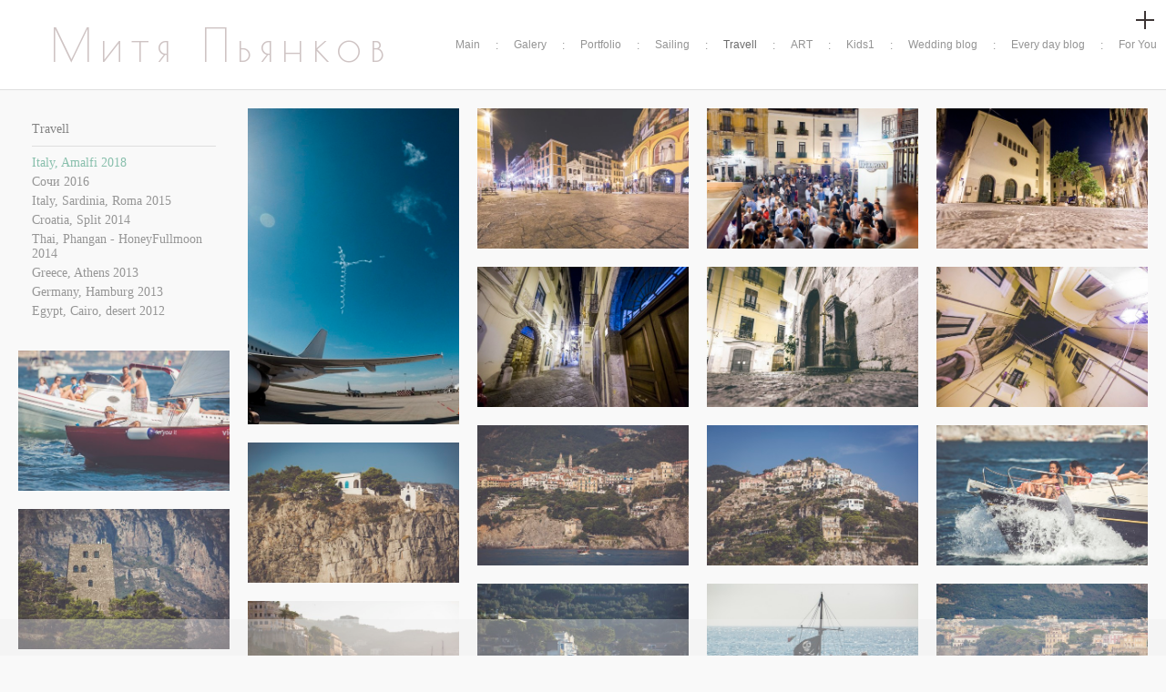

--- FILE ---
content_type: text/html; charset=UTF-8
request_url: https://pyankovphoto.com/travell
body_size: 4775
content:
<!DOCTYPE html>
<html lang="ru">
<head>
    <meta charset="utf-8">
    <title>Travell</title>
    <meta name="keywords" content="" />
    <meta name="description" content="" />
 	<meta name="author" content="">
		    <meta property="og:title" content="Travell" />
    <meta property="og:url" content="//pyankovphoto.com/travell" />
    <meta property="og:type" content="website" />
    	<meta property="og:image" content="//static-cdn5-2.vigbo.tech/u12702/15459/photos/4720382/1000-76ca593bd81bde546f3c2328e23d8899.jpg" />
	<meta property="og:image" content="//static-cdn5-2.vigbo.tech/u12702/15459/photos/1117518/1000-895940b875012d69f68b7328934cea04.jpg" />
	<meta property="og:image" content="//static-cdn5-2.vigbo.tech/u12702/15459/photos/984771/1000-a4919406a2754c8ea6b06cf3bc68644b.jpg" />
		<meta name="viewport" content="width=device-width, initial-scale=1, maximum-scale=1">
        
	<link rel="stylesheet" type="text/css" href="//cdn06-2.vigbo.tech/saas-v2/bruno/site/css/base.css">
	<link rel="stylesheet" type="text/css" href="//cdn06-2.vigbo.tech/saas-v2/bruno/site/css/layout.css">
	<link rel="stylesheet" type="text/css" href="//cdn06-2.vigbo.tech/saas-v2/bruno/site/css/pages.css">
	<link rel="stylesheet" type="text/css" href="//cdn06-2.vigbo.tech/saas-v2/bruno/site/css/bot.css">
	<link rel="stylesheet" type="text/css" href="//pyankovphoto.com/css/custom.css" />
    <link rel="stylesheet" type="text/css" href="//cdn06-2.vigbo.tech/saas-v2/core/static/css/social-icons.css?v=1.20">
    <link rel="stylesheet" type="text/css" href="//cdn06-2.vigbo.tech/saas-v2/core/static/css/global-shop.css?v=4.5"/>
    <link rel="stylesheet" type="text/css" href="//cdn06-2.vigbo.tech/saas-v2/bruno/site/css/shop.css">
    	
	        
	        <style type="text/css">
        	.header .logo-text a {
        		font-family: 'Poiret One'; 
        		color: rgba(207, 196, 196, 1);
        		font-size: 50px;
        	}
        </style>
		<!-- Script -->
	<script>
		var _js = 1;
		var _createCookie = function (name, value, days) {
			var expires = "";
			if (days) {
				var date = new Date();
				date.setTime(date.getTime() + (days * 86400000));
				expires = "; expires=" + date.toGMTString();
			}
			document.cookie = name + "=" + value + expires + "; path=/";
		}// It's human :)
		_createCookie('_gphw_mode', 'human', 0);
		// Set screen size
		var wSize = window.innerWidth + "x" + window.innerHeight;
		_createCookie('_gphw_winsize', wSize, 0);
		window.location.reload(true);
	</script> 

    <!-- Blog RSS -->
    
	</head>
<body class="layout-center structure-gal-category">
	<div class="header">
	<div class="slider">
		<div class="content">
						            <div class="social social-icons size24px">
                <a href="https://instagram.com/hotcakephoto" target="_blank" rel="noopener noreferrer"><i class="icon-instagram"></i></a><a href="https://instagram.com/drjuno/" target="_blank" rel="noopener noreferrer"><i class="icon-tumblr"></i></a>            </div>
						<div class="copyright">
									<span id="owner-copytight">Pyankov Dmitriy</span><br/>
								<a href="https://vigbo.com/?utm_source=clientsites&utm_medium=footer&utm_campaign=copywright" target="_blank" rel="noopener noreferrer">создание сайта - vigbo</a>
			</div>
		</div>
	</div>
	<div class="inner">
		<div class="logo logo-text">
			<a href="//pyankovphoto.com/">
						        	Митя Пьянков		        	        </a>
		</div>
		<div class="menu">
	<div class="list">
        				<div class="menu-item selected">
				<a href="//pyankovphoto.com/main"  >Main</a>
	        </div>
			    
	    				<div class="menu-item selected">
				<a href="https://6163052e70ac04-44242199.gallery.photo" rel="ext noopener noreferrer" >Galery</a>
	        </div>
			    
	    				<div class="menu-item selected">
				<a href="//pyankovphoto.com/work"  >Portfolio</a>
	        </div>
			    
	    				<div class="menu-item selected">
				<a href="//pyankovphoto.com/sailing"  >Sailing</a>
	        </div>
			    
	    				<div class="menu-item selected">
				<a href="//pyankovphoto.com/travell"  >Travell</a>
	        </div>
			    
	    				<div class="menu-item selected">
				<a href="//pyankovphoto.com/art"  >ART</a>
	        </div>
			    
	    				<div class="menu-item selected">
				<a href="//pyankovphoto.com/kids1"  >Kids1</a>
	        </div>
			    
	    				<div class="menu-item selected">
				<a href="//pyankovphoto.com/wedding-blog"  >Wedding blog</a>
	        </div>
			    
	    				<div class="menu-item selected">
				<a href="//pyankovphoto.com/every-day"  >Every day blog</a>
	        </div>
			    
	    				<div class="menu-item selected">
				<a href="//pyankovphoto.com/contact"  >For You</a>
	        </div>
			    
		</div>
</div>
		
	</div>
	<div class="clear"></div>
</div>	<div class="content clearfix">
		<div class="grid">
	<div class="menu item">
		<h1>Travell</h1>
		<ul>
					<li class="active">
				<a href="//pyankovphoto.com/travell/italy-amalfi-2018">Italy, Amalfi 2018</a>
			</li>
					<li class="">
				<a href="//pyankovphoto.com/travell/sochi-2016">Сочи 2016</a>
			</li>
					<li class="">
				<a href="//pyankovphoto.com/travell/italy">Italy, Sardinia, Roma 2015</a>
			</li>
					<li class="">
				<a href="//pyankovphoto.com/travell/croatia-split-2014">Croatia, Split 2014</a>
			</li>
					<li class="">
				<a href="//pyankovphoto.com/travell/thai-phangan-honeyfullmoon-2014">Thai, Phangan - HoneyFullmoon 2014</a>
			</li>
					<li class="">
				<a href="//pyankovphoto.com/travell/greece-athens">Greece, Athens 2013</a>
			</li>
					<li class="">
				<a href="//pyankovphoto.com/travell/hamburg">Germany, Hamburg 2013</a>
			</li>
					<li class="">
				<a href="//pyankovphoto.com/travell/egypt">Egypt, Cairo, desert 2012</a>
			</li>
				</ul>
	</div>
			<img src="//static-cdn5-2.vigbo.tech/u12702/15459/photos/4720382/1000-76ca593bd81bde546f3c2328e23d8899.jpg" class="copy-protect scale thumb" alt="Italy, Amalfi 2018" />
			<img src="//static-cdn5-2.vigbo.tech/u12702/15459/photos/4720382/1000-67984477c4b142cb9b2f596c85087c10.jpg" class="copy-protect scale thumb" alt="Italy, Amalfi 2018" />
			<img src="//static-cdn5-2.vigbo.tech/u12702/15459/photos/4720382/1000-934caba0eb2422f2d211904c380fcbfd.jpg" class="copy-protect scale thumb" alt="Italy, Amalfi 2018" />
			<img src="//static-cdn5-2.vigbo.tech/u12702/15459/photos/4720382/1000-8cef3e4685c9019f86ab50dd704cb670.jpg" class="copy-protect scale thumb" alt="Italy, Amalfi 2018" />
			<img src="//static-cdn5-2.vigbo.tech/u12702/15459/photos/4720382/1000-196c611ab7c90634e36797b60647681a.jpg" class="copy-protect scale thumb" alt="Italy, Amalfi 2018" />
			<img src="//static-cdn5-2.vigbo.tech/u12702/15459/photos/4720382/1000-80eb79e1df38fdfb580216ee5c1bd225.jpg" class="copy-protect scale thumb" alt="Italy, Amalfi 2018" />
			<img src="//static-cdn5-2.vigbo.tech/u12702/15459/photos/4720382/1000-96ad2b90e2976c169d502dace178dbdf.jpg" class="copy-protect scale thumb" alt="Italy, Amalfi 2018" />
			<img src="//static-cdn5-2.vigbo.tech/u12702/15459/photos/4720382/1000-2be4620ae4fa6e22d89788f38480a10e.jpg" class="copy-protect scale thumb" alt="Italy, Amalfi 2018" />
			<img src="//static-cdn5-2.vigbo.tech/u12702/15459/photos/4720382/1000-daa88204f98cdbf53ed74d2b33032bcf.jpg" class="copy-protect scale thumb" alt="Italy, Amalfi 2018" />
			<img src="//static-cdn5-2.vigbo.tech/u12702/15459/photos/4720382/1000-f1ceef03db773cab92b96487b7956b8e.jpg" class="copy-protect scale thumb" alt="Italy, Amalfi 2018" />
			<img src="//static-cdn5-2.vigbo.tech/u12702/15459/photos/4720382/1000-b6fa46e8421427aadbf1add078e90fe4.jpg" class="copy-protect scale thumb" alt="Italy, Amalfi 2018" />
			<img src="//static-cdn5-2.vigbo.tech/u12702/15459/photos/4720382/1000-4b79cce91311d85c0c0eb0ce6a3599f0.jpg" class="copy-protect scale thumb" alt="Italy, Amalfi 2018" />
			<img src="//static-cdn5-2.vigbo.tech/u12702/15459/photos/4720382/1000-bbf294dbeae1c88fe2231da967e6c46f.jpg" class="copy-protect scale thumb" alt="Italy, Amalfi 2018" />
			<img src="//static-cdn5-2.vigbo.tech/u12702/15459/photos/4720382/1000-ac1559c15622864f6b6ccf0484dcef7a.jpg" class="copy-protect scale thumb" alt="Italy, Amalfi 2018" />
			<img src="//static-cdn5-2.vigbo.tech/u12702/15459/photos/4720382/1000-8dcccaf6b27df6b0fb719a7c3ce17df6.jpg" class="copy-protect scale thumb" alt="Italy, Amalfi 2018" />
			<img src="//static-cdn5-2.vigbo.tech/u12702/15459/photos/4720382/1000-5d2c19638f72a5a7b91cf8c481775799.jpg" class="copy-protect scale thumb" alt="Italy, Amalfi 2018" />
			<img src="//static-cdn5-2.vigbo.tech/u12702/15459/photos/4720382/1000-621eae0ee333c5ffd6a90e7802191740.jpg" class="copy-protect scale thumb" alt="Italy, Amalfi 2018" />
			<img src="//static-cdn5-2.vigbo.tech/u12702/15459/photos/4720382/1000-2db0495cd952759ca5a46fb52181db4d.jpg" class="copy-protect scale thumb" alt="Italy, Amalfi 2018" />
			<img src="//static-cdn5-2.vigbo.tech/u12702/15459/photos/4720382/1000-88b993f09b6e0cefeadc95dbea2dd1b4.jpg" class="copy-protect scale thumb" alt="Italy, Amalfi 2018" />
			<img src="//static-cdn5-2.vigbo.tech/u12702/15459/photos/4720382/1000-ff9c0f9032f8557843c9a9f21cb9dc91.jpg" class="copy-protect scale thumb" alt="Italy, Amalfi 2018" />
			<img src="//static-cdn5-2.vigbo.tech/u12702/15459/photos/4720382/1000-c44d77bcffb8cde6f83caab017238fb2.jpg" class="copy-protect scale thumb" alt="Italy, Amalfi 2018" />
			<img src="//static-cdn5-2.vigbo.tech/u12702/15459/photos/4720382/1000-d7ddda97ffeeca58594af027140afc5c.jpg" class="copy-protect scale thumb" alt="Italy, Amalfi 2018" />
			<img src="//static-cdn5-2.vigbo.tech/u12702/15459/photos/4720382/1000-a9f1d40bc528072abe8988353033719b.jpg" class="copy-protect scale thumb" alt="Italy, Amalfi 2018" />
			<img src="//static-cdn5-2.vigbo.tech/u12702/15459/photos/4720382/1000-821bb1d08f5a2fd3075a07da68255ec4.jpg" class="copy-protect scale thumb" alt="Italy, Amalfi 2018" />
			<img src="//static-cdn5-2.vigbo.tech/u12702/15459/photos/4720382/1000-8eac18dc36f6c9c1682d08a11df504fc.jpg" class="copy-protect scale thumb" alt="Italy, Amalfi 2018" />
			<img src="//static-cdn5-2.vigbo.tech/u12702/15459/photos/4720382/1000-7398c64a47bcf6101720f6094f7fab59.jpg" class="copy-protect scale thumb" alt="Italy, Amalfi 2018" />
			<img src="//static-cdn5-2.vigbo.tech/u12702/15459/photos/4720382/1000-9284c45767b8215d2e8c732ba14e5d26.jpg" class="copy-protect scale thumb" alt="Italy, Amalfi 2018" />
			<img src="//static-cdn5-2.vigbo.tech/u12702/15459/photos/4720382/1000-0e3b404570366f314269755e350d00f7.jpg" class="copy-protect scale thumb" alt="Italy, Amalfi 2018" />
			<img src="//static-cdn5-2.vigbo.tech/u12702/15459/photos/4720382/1000-ea42b70d7c6f6dc097b0e2a8a5192245.jpg" class="copy-protect scale thumb" alt="Italy, Amalfi 2018" />
			<img src="//static-cdn5-2.vigbo.tech/u12702/15459/photos/4720382/1000-882a0d01225ba3bfd2be29e55df0f016.jpg" class="copy-protect scale thumb" alt="Italy, Amalfi 2018" />
			<img src="//static-cdn5-2.vigbo.tech/u12702/15459/photos/4720382/1000-1045f3cb387f9064403908964c06b622.jpg" class="copy-protect scale thumb" alt="Italy, Amalfi 2018" />
			<img src="//static-cdn5-2.vigbo.tech/u12702/15459/photos/4720382/1000-112dc89e84966207082318cf7122ac8d.jpg" class="copy-protect scale thumb" alt="Italy, Amalfi 2018" />
			<img src="//static-cdn5-2.vigbo.tech/u12702/15459/photos/4720382/1000-861a0f631043cb1122e30795beb0e4c9.jpg" class="copy-protect scale thumb" alt="Italy, Amalfi 2018" />
			<img src="//static-cdn5-2.vigbo.tech/u12702/15459/photos/4720382/1000-96957b7034f6ee827bc9b1713aad0813.jpg" class="copy-protect scale thumb" alt="Italy, Amalfi 2018" />
			<img src="//static-cdn5-2.vigbo.tech/u12702/15459/photos/4720382/1000-50ed3f74d2068e54717cda5816d08d9b.jpg" class="copy-protect scale thumb" alt="Italy, Amalfi 2018" />
			<img src="//static-cdn5-2.vigbo.tech/u12702/15459/photos/4720382/1000-380751e179a7889bde81482d689c250c.jpg" class="copy-protect scale thumb" alt="Italy, Amalfi 2018" />
			<img src="//static-cdn5-2.vigbo.tech/u12702/15459/photos/4720382/1000-1f0d8f87f58fed770c699b74bc2f3fd6.jpg" class="copy-protect scale thumb" alt="Italy, Amalfi 2018" />
			<img src="//static-cdn5-2.vigbo.tech/u12702/15459/photos/4720382/1000-ae97a9c5d24253c7025b68b8f8b3a52d.jpg" class="copy-protect scale thumb" alt="Italy, Amalfi 2018" />
			<img src="//static-cdn5-2.vigbo.tech/u12702/15459/photos/4720382/1000-f85016bca5911dee70382be9f006316d.jpg" class="copy-protect scale thumb" alt="Italy, Amalfi 2018" />
			<img src="//static-cdn5-2.vigbo.tech/u12702/15459/photos/4720382/1000-dabb1d934d92aef49d03006a0c18aa3e.jpg" class="copy-protect scale thumb" alt="Italy, Amalfi 2018" />
			<img src="//static-cdn5-2.vigbo.tech/u12702/15459/photos/4720382/1000-7c64b637488560bf3b97357334cc085d.jpg" class="copy-protect scale thumb" alt="Italy, Amalfi 2018" />
			<img src="//static-cdn5-2.vigbo.tech/u12702/15459/photos/4720382/1000-ccb386f41d952788cb70701a77c6191f.jpg" class="copy-protect scale thumb" alt="Italy, Amalfi 2018" />
			<img src="//static-cdn5-2.vigbo.tech/u12702/15459/photos/4720382/1000-6c66795ea3044b9594773cda9a66aff4.jpg" class="copy-protect scale thumb" alt="Italy, Amalfi 2018" />
			<img src="//static-cdn5-2.vigbo.tech/u12702/15459/photos/4720382/1000-e06d0e35d840e6cb34eef2105318ad3a.jpg" class="copy-protect scale thumb" alt="Italy, Amalfi 2018" />
			<img src="//static-cdn5-2.vigbo.tech/u12702/15459/photos/4720382/1000-37f5004bd68305b4327687a77a3ed27f.jpg" class="copy-protect scale thumb" alt="Italy, Amalfi 2018" />
			<img src="//static-cdn5-2.vigbo.tech/u12702/15459/photos/4720382/1000-05843f110d3b17a362f6b4a1b2295bcc.jpg" class="copy-protect scale thumb" alt="Italy, Amalfi 2018" />
			<img src="//static-cdn5-2.vigbo.tech/u12702/15459/photos/4720382/1000-25dd4984484594fb1b33005a89e63b01.jpg" class="copy-protect scale thumb" alt="Italy, Amalfi 2018" />
			<img src="//static-cdn5-2.vigbo.tech/u12702/15459/photos/4720382/1000-ec51d9f8629d4d4a0fd4c5ffb4ae081a.jpg" class="copy-protect scale thumb" alt="Italy, Amalfi 2018" />
			<img src="//static-cdn5-2.vigbo.tech/u12702/15459/photos/4720382/1000-b0afb8eff74be4c7cc22ffc94deece42.jpg" class="copy-protect scale thumb" alt="Italy, Amalfi 2018" />
			<img src="//static-cdn5-2.vigbo.tech/u12702/15459/photos/4720382/1000-b7c320d8364ea73718f32c59baa0fe63.jpg" class="copy-protect scale thumb" alt="Italy, Amalfi 2018" />
			<img src="//static-cdn5-2.vigbo.tech/u12702/15459/photos/4720382/1000-3995364896a85b94e82d2fda89670d1b.jpg" class="copy-protect scale thumb" alt="Italy, Amalfi 2018" />
			<img src="//static-cdn5-2.vigbo.tech/u12702/15459/photos/4720382/1000-203cb19777f3146db28eef00fc9f5b34.jpg" class="copy-protect scale thumb" alt="Italy, Amalfi 2018" />
			<img src="//static-cdn5-2.vigbo.tech/u12702/15459/photos/4720382/1000-275470708333ff50766738a538c220ce.jpg" class="copy-protect scale thumb" alt="Italy, Amalfi 2018" />
			<img src="//static-cdn5-2.vigbo.tech/u12702/15459/photos/4720382/1000-be7d30482f7f1c5f6c512a3befce8d55.jpg" class="copy-protect scale thumb" alt="Italy, Amalfi 2018" />
			<img src="//static-cdn5-2.vigbo.tech/u12702/15459/photos/4720382/1000-ebc507060f84f26a9744615cb64cd4b7.jpg" class="copy-protect scale thumb" alt="Italy, Amalfi 2018" />
			<img src="//static-cdn5-2.vigbo.tech/u12702/15459/photos/4720382/1000-7c42e8994ae4dd5911956664f4ba76e5.jpg" class="copy-protect scale thumb" alt="Italy, Amalfi 2018" />
			<img src="//static-cdn5-2.vigbo.tech/u12702/15459/photos/4720382/1000-3291d12590a25884b781a1b668915a8f.jpg" class="copy-protect scale thumb" alt="Italy, Amalfi 2018" />
			<img src="//static-cdn5-2.vigbo.tech/u12702/15459/photos/4720382/1000-9a87e6f045245c8d745bf459cfaf6569.jpg" class="copy-protect scale thumb" alt="Italy, Amalfi 2018" />
			<img src="//static-cdn5-2.vigbo.tech/u12702/15459/photos/4720382/1000-4d943fc6920a45272f711453d69da68b.jpg" class="copy-protect scale thumb" alt="Italy, Amalfi 2018" />
			<img src="//static-cdn5-2.vigbo.tech/u12702/15459/photos/4720382/1000-ef49220fd89eac485d3c8b68c7a2fb62.jpg" class="copy-protect scale thumb" alt="Italy, Amalfi 2018" />
			<img src="//static-cdn5-2.vigbo.tech/u12702/15459/photos/4720382/1000-197a0875d5b5649819ea08c67f387043.jpg" class="copy-protect scale thumb" alt="Italy, Amalfi 2018" />
			<img src="//static-cdn5-2.vigbo.tech/u12702/15459/photos/4720382/1000-b0e9eddf35bce85dcad08189c10c5959.jpg" class="copy-protect scale thumb" alt="Italy, Amalfi 2018" />
			<img src="//static-cdn5-2.vigbo.tech/u12702/15459/photos/4720382/1000-8023e3f17090f950e6c69acb8d22e7dc.jpg" class="copy-protect scale thumb" alt="Italy, Amalfi 2018" />
			<img src="//static-cdn5-2.vigbo.tech/u12702/15459/photos/4720382/1000-bfdccbf82794858d1bed1c9fefdf3dca.jpg" class="copy-protect scale thumb" alt="Italy, Amalfi 2018" />
			<img src="//static-cdn5-2.vigbo.tech/u12702/15459/photos/4720382/1000-4764927e74c8774b89a6580825eb2d00.jpg" class="copy-protect scale thumb" alt="Italy, Amalfi 2018" />
			<img src="//static-cdn5-2.vigbo.tech/u12702/15459/photos/4720382/1000-4b5fa180aedfcfa42f360d2b1daeb1ae.jpg" class="copy-protect scale thumb" alt="Italy, Amalfi 2018" />
			<img src="//static-cdn5-2.vigbo.tech/u12702/15459/photos/4720382/1000-8998d0ab829368d1881a1c1509ebafed.jpg" class="copy-protect scale thumb" alt="Italy, Amalfi 2018" />
			<img src="//static-cdn5-2.vigbo.tech/u12702/15459/photos/4720382/1000-c10342ebbb1fef246b84c1cfc20a5ea4.jpg" class="copy-protect scale thumb" alt="Italy, Amalfi 2018" />
			<img src="//static-cdn5-2.vigbo.tech/u12702/15459/photos/4720382/1000-737dc2aa00ffb25e3cf967db4859c273.jpg" class="copy-protect scale thumb" alt="Italy, Amalfi 2018" />
			<img src="//static-cdn5-2.vigbo.tech/u12702/15459/photos/4720382/1000-59c1bd4b09b5ada932f9e2c129517563.jpg" class="copy-protect scale thumb" alt="Italy, Amalfi 2018" />
			<img src="//static-cdn5-2.vigbo.tech/u12702/15459/photos/4720382/1000-eec03f1bc53db0f1202d3439c37992bc.jpg" class="copy-protect scale thumb" alt="Italy, Amalfi 2018" />
			<img src="//static-cdn5-2.vigbo.tech/u12702/15459/photos/4720382/1000-84e9545cf9719a4a6e83da504b7d1044.jpg" class="copy-protect scale thumb" alt="Italy, Amalfi 2018" />
			<img src="//static-cdn5-2.vigbo.tech/u12702/15459/photos/4720382/1000-04b5e54e7f1f31145703a13fe67ea165.jpg" class="copy-protect scale thumb" alt="Italy, Amalfi 2018" />
			<img src="//static-cdn5-2.vigbo.tech/u12702/15459/photos/4720382/1000-ec1d5c595d0b6c2638bebdd6ffc58f5e.jpg" class="copy-protect scale thumb" alt="Italy, Amalfi 2018" />
			<img src="//static-cdn5-2.vigbo.tech/u12702/15459/photos/4720382/1000-f3386cc34f744aafb6b2065be39b4720.jpg" class="copy-protect scale thumb" alt="Italy, Amalfi 2018" />
			<img src="//static-cdn5-2.vigbo.tech/u12702/15459/photos/4720382/1000-72f28b3922bfcb52e2c22414bd26dbce.jpg" class="copy-protect scale thumb" alt="Italy, Amalfi 2018" />
			<img src="//static-cdn5-2.vigbo.tech/u12702/15459/photos/4720382/1000-5c27892098bbcdb1b98c4c02b1930d5c.jpg" class="copy-protect scale thumb" alt="Italy, Amalfi 2018" />
			<img src="//static-cdn5-2.vigbo.tech/u12702/15459/photos/4720382/1000-391107a6ffc7446685d2fe1ced6eaaf6.jpg" class="copy-protect scale thumb" alt="Italy, Amalfi 2018" />
			<img src="//static-cdn5-2.vigbo.tech/u12702/15459/photos/4720382/1000-eec666515165b197c6c0a384e352498a.jpg" class="copy-protect scale thumb" alt="Italy, Amalfi 2018" />
			<img src="//static-cdn5-2.vigbo.tech/u12702/15459/photos/4720382/1000-8e8eb9d52fd55be344e3013eafc38592.jpg" class="copy-protect scale thumb" alt="Italy, Amalfi 2018" />
			<img src="//static-cdn5-2.vigbo.tech/u12702/15459/photos/4720382/1000-08a2b2c3041bf0b64db64242e8dd9d58.jpg" class="copy-protect scale thumb" alt="Italy, Amalfi 2018" />
			<img src="//static-cdn5-2.vigbo.tech/u12702/15459/photos/4720382/1000-8868e11c035a6639758a923957855663.jpg" class="copy-protect scale thumb" alt="Italy, Amalfi 2018" />
			<img src="//static-cdn5-2.vigbo.tech/u12702/15459/photos/4720382/1000-d989ca592ab37e29bf62d14f7e5a99fc.jpg" class="copy-protect scale thumb" alt="Italy, Amalfi 2018" />
			<img src="//static-cdn5-2.vigbo.tech/u12702/15459/photos/4720382/1000-fea63794064aa6a4c25a2df7ff0a3ef7.jpg" class="copy-protect scale thumb" alt="Italy, Amalfi 2018" />
			<img src="//static-cdn5-2.vigbo.tech/u12702/15459/photos/4720382/1000-c5cea717283de1ff0022afbc0cf055e1.jpg" class="copy-protect scale thumb" alt="Italy, Amalfi 2018" />
			<img src="//static-cdn5-2.vigbo.tech/u12702/15459/photos/4720382/1000-26ca94be86ba94cf8a35d04b37fc4b64.jpg" class="copy-protect scale thumb" alt="Italy, Amalfi 2018" />
			<img src="//static-cdn5-2.vigbo.tech/u12702/15459/photos/4720382/1000-bdc77ae3d329a09436282b6cf6e08daf.jpg" class="copy-protect scale thumb" alt="Italy, Amalfi 2018" />
			<img src="//static-cdn5-2.vigbo.tech/u12702/15459/photos/4720382/1000-7895e988d50746751a50879b11ffb9ad.jpg" class="copy-protect scale thumb" alt="Italy, Amalfi 2018" />
			<img src="//static-cdn5-2.vigbo.tech/u12702/15459/photos/4720382/1000-b9f9fe6527bb165903c62e982db3ebaf.jpg" class="copy-protect scale thumb" alt="Italy, Amalfi 2018" />
			<img src="//static-cdn5-2.vigbo.tech/u12702/15459/photos/4720382/1000-4793976710911edbbd08b05b42c81167.jpg" class="copy-protect scale thumb" alt="Italy, Amalfi 2018" />
			<img src="//static-cdn5-2.vigbo.tech/u12702/15459/photos/4720382/1000-eddd7331ae303240cdcde858abc2ac9e.jpg" class="copy-protect scale thumb" alt="Italy, Amalfi 2018" />
			<img src="//static-cdn5-2.vigbo.tech/u12702/15459/photos/4720382/1000-2a63399c1077246dae69a17d31b88b7d.jpg" class="copy-protect scale thumb" alt="Italy, Amalfi 2018" />
			<img src="//static-cdn5-2.vigbo.tech/u12702/15459/photos/4720382/1000-ceb98f79ddb8bde6ccde1eec06d12378.jpg" class="copy-protect scale thumb" alt="Italy, Amalfi 2018" />
			<img src="//static-cdn5-2.vigbo.tech/u12702/15459/photos/4720382/1000-85287848409ab7bcee8b5bcc438d20db.jpg" class="copy-protect scale thumb" alt="Italy, Amalfi 2018" />
			<img src="//static-cdn5-2.vigbo.tech/u12702/15459/photos/4720382/1000-96222877e02134ec98ebf2baf581a4c1.jpg" class="copy-protect scale thumb" alt="Italy, Amalfi 2018" />
			<img src="//static-cdn5-2.vigbo.tech/u12702/15459/photos/4720382/1000-a28abd16cbebdbd36edfc36636ab2a84.jpg" class="copy-protect scale thumb" alt="Italy, Amalfi 2018" />
			<img src="//static-cdn5-2.vigbo.tech/u12702/15459/photos/4720382/1000-ba0a4c43d693e20ab46f4de6f924673c.jpg" class="copy-protect scale thumb" alt="Italy, Amalfi 2018" />
			<img src="//static-cdn5-2.vigbo.tech/u12702/15459/photos/4720382/1000-4f35428febfe3cb8857e68a43cbb48b8.jpg" class="copy-protect scale thumb" alt="Italy, Amalfi 2018" />
			<img src="//static-cdn5-2.vigbo.tech/u12702/15459/photos/4720382/1000-63ff29dbc38c426025bcbc215eea55e6.jpg" class="copy-protect scale thumb" alt="Italy, Amalfi 2018" />
			<img src="//static-cdn5-2.vigbo.tech/u12702/15459/photos/4720382/1000-08741911cc1ab15d257f62e4330f8684.jpg" class="copy-protect scale thumb" alt="Italy, Amalfi 2018" />
			<img src="//static-cdn5-2.vigbo.tech/u12702/15459/photos/4720382/1000-e5d50a3f0c03391eb2de35754c5c06c2.jpg" class="copy-protect scale thumb" alt="Italy, Amalfi 2018" />
			<img src="//static-cdn5-2.vigbo.tech/u12702/15459/photos/4720382/1000-f76134dabacf89b3ee303c2312a98e2a.jpg" class="copy-protect scale thumb" alt="Italy, Amalfi 2018" />
			<img src="//static-cdn5-2.vigbo.tech/u12702/15459/photos/4720382/1000-5520a220b5480d419d01d9d3a8b80b3a.jpg" class="copy-protect scale thumb" alt="Italy, Amalfi 2018" />
			<img src="//static-cdn5-2.vigbo.tech/u12702/15459/photos/4720382/1000-95e7c580af6fea591f63fca73124a24d.jpg" class="copy-protect scale thumb" alt="Italy, Amalfi 2018" />
			<img src="//static-cdn5-2.vigbo.tech/u12702/15459/photos/4720382/1000-02917d608aad85aad473360ae18e3d27.jpg" class="copy-protect scale thumb" alt="Italy, Amalfi 2018" />
			<img src="//static-cdn5-2.vigbo.tech/u12702/15459/photos/4720382/1000-2a47693ad713bd5cc52558ef438858ad.jpg" class="copy-protect scale thumb" alt="Italy, Amalfi 2018" />
			<img src="//static-cdn5-2.vigbo.tech/u12702/15459/photos/4720382/1000-bb36a18281028c5d0db95de687aef540.jpg" class="copy-protect scale thumb" alt="Italy, Amalfi 2018" />
			<img src="//static-cdn5-2.vigbo.tech/u12702/15459/photos/4720382/1000-edfeeb949fab01614ab80e2ecb6b273b.jpg" class="copy-protect scale thumb" alt="Italy, Amalfi 2018" />
			<img src="//static-cdn5-2.vigbo.tech/u12702/15459/photos/4720382/1000-8c95f0a3af08e4e7ff11db79a724468c.jpg" class="copy-protect scale thumb" alt="Italy, Amalfi 2018" />
			<img src="//static-cdn5-2.vigbo.tech/u12702/15459/photos/4720382/1000-dc59248d2ac0ba189918f20510631c17.jpg" class="copy-protect scale thumb" alt="Italy, Amalfi 2018" />
			<img src="//static-cdn5-2.vigbo.tech/u12702/15459/photos/4720382/1000-38d6c27755815bfa879489bfe5c20dd6.jpg" class="copy-protect scale thumb" alt="Italy, Amalfi 2018" />
			<img src="//static-cdn5-2.vigbo.tech/u12702/15459/photos/4720382/1000-88be51ff5f9d1b2793c229bed9360981.jpg" class="copy-protect scale thumb" alt="Italy, Amalfi 2018" />
			<img src="//static-cdn5-2.vigbo.tech/u12702/15459/photos/4720382/1000-30edd6add3b1e7eddba67a07a557d481.jpg" class="copy-protect scale thumb" alt="Italy, Amalfi 2018" />
			<img src="//static-cdn5-2.vigbo.tech/u12702/15459/photos/4720382/1000-36eb7e60fbc0b23eaab4a4e066163817.jpg" class="copy-protect scale thumb" alt="Italy, Amalfi 2018" />
			<img src="//static-cdn5-2.vigbo.tech/u12702/15459/photos/4720382/1000-d994f331e4aff4d3531e3a390f854226.jpg" class="copy-protect scale thumb" alt="Italy, Amalfi 2018" />
			<img src="//static-cdn5-2.vigbo.tech/u12702/15459/photos/4720382/1000-654539dca60ace1a990ebe417c4f4845.jpg" class="copy-protect scale thumb" alt="Italy, Amalfi 2018" />
			<img src="//static-cdn5-2.vigbo.tech/u12702/15459/photos/4720382/1000-369f94ad5e4064e269f1d92ee345306d.jpg" class="copy-protect scale thumb" alt="Italy, Amalfi 2018" />
			<img src="//static-cdn5-2.vigbo.tech/u12702/15459/photos/4720382/1000-94fb558449ce4f5e0ac67131d424219c.jpg" class="copy-protect scale thumb" alt="Italy, Amalfi 2018" />
			<img src="//static-cdn5-2.vigbo.tech/u12702/15459/photos/4720382/1000-689b72d4b95b2f9b2152397e384b3eff.jpg" class="copy-protect scale thumb" alt="Italy, Amalfi 2018" />
			<img src="//static-cdn5-2.vigbo.tech/u12702/15459/photos/4720382/1000-8101048f16d4e3293563225adbbe2955.jpg" class="copy-protect scale thumb" alt="Italy, Amalfi 2018" />
			<img src="//static-cdn5-2.vigbo.tech/u12702/15459/photos/4720382/1000-08b7ca23c4d59ca93a8a3367844c8ccf.jpg" class="copy-protect scale thumb" alt="Italy, Amalfi 2018" />
			<img src="//static-cdn5-2.vigbo.tech/u12702/15459/photos/4720382/1000-60a40be85108d069701c84c4fa83c62f.jpg" class="copy-protect scale thumb" alt="Italy, Amalfi 2018" />
			<img src="//static-cdn5-2.vigbo.tech/u12702/15459/photos/4720382/1000-d107427da580b3f213d7f6e126bfe0ff.jpg" class="copy-protect scale thumb" alt="Italy, Amalfi 2018" />
			<img src="//static-cdn5-2.vigbo.tech/u12702/15459/photos/4720382/1000-4d43a9b68519bde21bdae2285b9e732a.jpg" class="copy-protect scale thumb" alt="Italy, Amalfi 2018" />
			<img src="//static-cdn5-2.vigbo.tech/u12702/15459/photos/4720382/1000-516f6db6af40c60a8bcb3b8cd5021667.jpg" class="copy-protect scale thumb" alt="Italy, Amalfi 2018" />
			<img src="//static-cdn5-2.vigbo.tech/u12702/15459/photos/4720382/1000-6c59b8bcda179c04c1fd9d37c0ba00a7.jpg" class="copy-protect scale thumb" alt="Italy, Amalfi 2018" />
			<img src="//static-cdn5-2.vigbo.tech/u12702/15459/photos/4720382/1000-9feec33c8756ecdd035a9af10ff415c1.jpg" class="copy-protect scale thumb" alt="Italy, Amalfi 2018" />
			<img src="//static-cdn5-2.vigbo.tech/u12702/15459/photos/4720382/1000-4fbbfc11e9b6852c9607a3e54fe67172.jpg" class="copy-protect scale thumb" alt="Italy, Amalfi 2018" />
		
</div>	</div>
	<div class="footer">
	<div class="inner"><!--  -->
        <div class="share-box">
            <div class="share-buttons">
                            </div>
        </div>
    </div>
	</div>
		
</body>
</html>


--- FILE ---
content_type: text/html; charset=UTF-8
request_url: https://pyankovphoto.com/travell
body_size: 10466
content:
<!DOCTYPE html>
<html lang="ru">
<head>
    <meta charset="utf-8">
    <title>Travell</title>
    <meta name="keywords" content="" />
    <meta name="description" content="" /> 	<meta name="author" content="">
                <meta property="og:title" content="Travell" />
    <meta property="og:url" content="//pyankovphoto.com/travell" />
    <meta property="og:type" content="website" />
    	<meta property="og:image" content="//static-cdn5-2.vigbo.tech/u12702/15459/photos/4720382/1000-76ca593bd81bde546f3c2328e23d8899.jpg" />
	<meta property="og:image" content="//static-cdn5-2.vigbo.tech/u12702/15459/photos/1117518/1000-895940b875012d69f68b7328934cea04.jpg" />
	<meta property="og:image" content="//static-cdn5-2.vigbo.tech/u12702/15459/photos/984771/1000-a4919406a2754c8ea6b06cf3bc68644b.jpg" />
        <link href='https://fonts.googleapis.com/css?family=Andika|Anonymous+Pro|Arimo|Bad+Script|Comfortaa|Cousine|Cuprum|Didact+Gothic|EB+Garamond|Exo+2|Forum|Istok+Web|Jura|Kelly+Slab|Ledger|Lobster|Lora|Marck+Script|Marmelad|Neucha|Noto+Sans|Noto+Serif|Open+Sans|Open+Sans+Condensed:300|Oranienbaum|PT+Mono|PT+Sans|PT+Sans+Caption|PT+Sans+Narrow|PT+Serif|PT+Serif+Caption|Philosopher|Play|Playfair+Display|Playfair+Display+SC|Poiret+One|Press+Start+2P|Prosto+One|Roboto|Roboto+Condensed|Roboto+Slab|Ruslan+Display|Russo+One|Scada|Tenor+Sans|Tinos|Ubuntu|Ubuntu+Condensed|Ubuntu+Mono|Underdog|Yeseva+One&subset=latin,cyrillic' rel='stylesheet' type='text/css'>
<link href='https://fonts.googleapis.com/css?family=Abel|Alegreya|Alex+Brush|Anton|Asap|Baumans|Comfortaa|Crafty+Girls|Days+One|Delius+Unicase|Exo|Euphoria+Script|Federo|Glegoo|Gudea|Handlee|Kranky|Krona+One|Leckerli+One|Lobster|Marko+One|Marmelad|Merienda+One|Neucha|Noticia+Text|Nova+Flat|Nova+Oval|Nova+Round|Nova+Slim|Nunito|Original+Surfer|Pacifico|Philosopher|Quicksand|Rochester|Rokkitt|Salsa|Satisfy|Snippet|Sofia|Stint+Ultra+Expanded|Syncopate|Dosis|Trochut|Unkempt|Voces&subset=latin,cyrillic' rel='stylesheet' type='text/css'>
<link rel="stylesheet" type="text/css" href="//cdn06-2.vigbo.tech/saas-v2/core/static/css/fonts/font-face/OpenSansLight.css">
<link rel="stylesheet" type="text/css" href="//cdn06-2.vigbo.tech/saas-v2/core/static/css/fonts.css">
    <link rel="stylesheet" type="text/css" href="//cdn06-2.vigbo.tech/saas-v2/bruno/site/css/base.css">
	<link rel="stylesheet" type="text/css" href="//cdn06-2.vigbo.tech/saas-v2/bruno/site/css/layout.css?v=1.20">
	<link rel="stylesheet" type="text/css" href="//cdn06-2.vigbo.tech/saas-v2/bruno/site/css/pages.css">
    <link rel="stylesheet" type="text/css" href="//cdn06-2.vigbo.tech/saas-v2/core/static/css/social-icons-v2.css?v=1.20">
    
    <!-- Composite CSS -->
    
        <link rel="stylesheet" type="text/css" href="//pyankovphoto.com/css/custom.css?v=1" />
    	    <link rel="stylesheet" type="text/css" href="//cdn06-2.vigbo.tech/saas-v2/core/static/css/share.css">
        <!-- Qbaka monitoring -->
    <script type="text/javascript">
      /*window.qbaka||function(e,t){var n=[];var r=e.qbaka=function(){n.push(arguments)};e.__qbaka_eh=e.onerror;e.onerror=function(){r("onerror",arguments);if(e.__qbaka_eh)try{e.__qbaka_eh.apply(e,arguments)}catch(t){}};e.onerror.qbaka=1;r.sv=2;r._=n;r.log=function(){r("log",arguments)};r.report=function(){r("report",arguments,new Error)};var i=t.createElement("script"),s=t.getElementsByTagName("script")[0],o=function(){s.parentNode.insertBefore(i,s)};i.type="text/javascript";i.async=!0;i.src=("https:"==t.location.protocol?"https:":"http:")+"//cdn.qbaka.net/reporting.js";typeof i.async=="undefined"&&t.addEventListener?t.addEventListener("DOMContentLoaded",o):o();r.key="2556d5c7c3f2d42d8f90adcb0443b448"}(window,document);qbaka.options={autoStacktrace:1,trackEvents:1};*/
    </script>
    <script src="//cdn06-2.vigbo.tech/saas-v2/core/static/scripts/retina.js"></script>

    
	
        <style type="text/css">
        	.header .logo-text a {
        		font-family: 'Poiret One';
        		color: rgba(207, 196, 196, 1);
        		font-size: 50px;
                                letter-spacing: 0.15em;
                        	}
        </style>
	
    
    <!-- Blog RSS -->
    
	
    </head>
<body class="human  layout-left structure-gal-category locale_ru protect-images bruno" data-preview="">
	<script src="//cdn06-2.vigbo.tech/saas-v2/bruno/site/scripts/vendor/jquery-1.8.3.min.js?v=3.27.7.12"></script>
    <script src="//cdn06-2.vigbo.tech/saas-v2/core/static/scripts/downloadExternalJS.js?v=3.23"></script>

    
    
	<div class="header">
	<div class="slider">
		<div class="content">
									<div class="social social-icons size24px">
            <style>

</style>
<div class="social-icons-wrapper">
			<div class="social-icon-box">
			<a href="https://instagram.com/hotcakephoto" target="_blank" rel="noopener noreferrer"><i class="icon-instagram"></i></a>
		</div>
			<div class="social-icon-box">
			<a href="https://instagram.com/drjuno/" target="_blank" rel="noopener noreferrer"><i class="icon-tumblr"></i></a>
		</div>
	</div>			</div>
						<div class="copyright">
									<span id="owner-copytight">Pyankov Dmitriy</span><br/>
								<a href="https://vigbo.com/?utm_source=clientsites&utm_medium=footer&utm_campaign=copywright" target="_blank" rel="noopener noreferrer">создание сайта - vigbo</a>
			</div>
		</div>
		<div id ="handler" class="handler"><!--  --></div>
	</div>
	<div class="inner">
		<div class="wrapper" data-infostripe-width>
			<div class="logo logo-text">
			<a href="//pyankovphoto.com/">
						        	Митя Пьянков		        	        </a>
		</div>
			<div class="menu">
    	    <div class="menu-item">
	      	
	      		      	
	      		<a href="//pyankovphoto.com/main"  >Main</a>
	        
	        	    </div>
	    	    	<div class="menu-item separator">:</div>
	    	    
		    <div class="menu-item">
	      	
	      		      	
	      		<a href="https://6163052e70ac04-44242199.gallery.photo" rel="ext noopener noreferrer" >Galery</a>
	        
	        	    </div>
	    	    	<div class="menu-item separator">:</div>
	    	    
		    <div class="menu-item">
	      	
	      		      	
	      		<a href="//pyankovphoto.com/work"  >Portfolio</a>
	        
	        	    </div>
	    	    	<div class="menu-item separator">:</div>
	    	    
		    <div class="menu-item">
	      	
	      		      	
	      		<a href="//pyankovphoto.com/sailing"  >Sailing</a>
	        
	        	    </div>
	    	    	<div class="menu-item separator">:</div>
	    	    
		    <div class="menu-item selected">
	      	
	      		      	
	      		<a href="//pyankovphoto.com/travell"  >Travell</a>
	        
	        	    </div>
	    	    	<div class="menu-item separator">:</div>
	    	    
		    <div class="menu-item">
	      	
	      		      	
	      		<a href="//pyankovphoto.com/art"  >ART</a>
	        
	        	    </div>
	    	    	<div class="menu-item separator">:</div>
	    	    
		    <div class="menu-item">
	      	
	      		      	
	      		<a href="//pyankovphoto.com/kids1"  >Kids1</a>
	        
	        	    </div>
	    	    	<div class="menu-item separator">:</div>
	    	    
		    <div class="menu-item">
	      	
	      		      	
	      		<a href="//pyankovphoto.com/wedding-blog"  >Wedding blog</a>
	        
	        	    </div>
	    	    	<div class="menu-item separator">:</div>
	    	    
		    <div class="menu-item">
	      	
	      		      	
	      		<a href="//pyankovphoto.com/every-day"  >Every day blog</a>
	        
	        	    </div>
	    	    	<div class="menu-item separator">:</div>
	    	    
		    <div class="menu-item">
	      	
	      		      	
	      		<a href="//pyankovphoto.com/contact"  >For You</a>
	        
	        	    </div>
	    	    
	    </div>
		</div>
	</div>
	<div class="clear"></div>
</div>
    
	<div class="content clearfix">
		<div class="grid"
	data-fluid-grid-column-max-width="250">
	<div class="menu item">
		<h1>Travell</h1>
		<ul>
					<li class="active">
				<a href="//pyankovphoto.com/travell/italy-amalfi-2018">Italy, Amalfi 2018</a>
			</li>
					<li class="">
				<a href="//pyankovphoto.com/travell/sochi-2016">Сочи 2016</a>
			</li>
					<li class="">
				<a href="//pyankovphoto.com/travell/italy">Italy, Sardinia, Roma 2015</a>
			</li>
					<li class="">
				<a href="//pyankovphoto.com/travell/croatia-split-2014">Croatia, Split 2014</a>
			</li>
					<li class="">
				<a href="//pyankovphoto.com/travell/thai-phangan-honeyfullmoon-2014">Thai, Phangan - HoneyFullmoon 2014</a>
			</li>
					<li class="">
				<a href="//pyankovphoto.com/travell/greece-athens">Greece, Athens 2013</a>
			</li>
					<li class="">
				<a href="//pyankovphoto.com/travell/hamburg">Germany, Hamburg 2013</a>
			</li>
					<li class="">
				<a href="//pyankovphoto.com/travell/egypt">Egypt, Cairo, desert 2012</a>
			</li>
				</ul>
	</div>
        <div class="item"
        data-fluid-grid-width="1667"
        data-fluid-grid-height="2500">

                <img src="[data-uri]" data-src="//static-cdn5-2.vigbo.tech/u12702/15459/photos/4720382/500-76ca593bd81bde546f3c2328e23d8899.jpg" class="copy-protect scale thumb"  alt="Italy, Amalfi 2018"/>
    </div>
    <div class="item"
        data-fluid-grid-width="2500"
        data-fluid-grid-height="1667">

                <img src="[data-uri]" data-src="//static-cdn5-2.vigbo.tech/u12702/15459/photos/4720382/500-67984477c4b142cb9b2f596c85087c10.jpg" class="copy-protect scale thumb"  alt="Italy, Amalfi 2018"/>
    </div>
    <div class="item"
        data-fluid-grid-width="2500"
        data-fluid-grid-height="1667">

                <img src="[data-uri]" data-src="//static-cdn5-2.vigbo.tech/u12702/15459/photos/4720382/500-934caba0eb2422f2d211904c380fcbfd.jpg" class="copy-protect scale thumb"  alt="Italy, Amalfi 2018"/>
    </div>
    <div class="item"
        data-fluid-grid-width="2500"
        data-fluid-grid-height="1667">

                <img src="[data-uri]" data-src="//static-cdn5-2.vigbo.tech/u12702/15459/photos/4720382/500-8cef3e4685c9019f86ab50dd704cb670.jpg" class="copy-protect scale thumb"  alt="Italy, Amalfi 2018"/>
    </div>
    <div class="item"
        data-fluid-grid-width="2500"
        data-fluid-grid-height="1667">

                <img src="[data-uri]" data-src="//static-cdn5-2.vigbo.tech/u12702/15459/photos/4720382/500-196c611ab7c90634e36797b60647681a.jpg" class="copy-protect scale thumb"  alt="Italy, Amalfi 2018"/>
    </div>
    <div class="item"
        data-fluid-grid-width="2500"
        data-fluid-grid-height="1667">

                <img src="[data-uri]" data-src="//static-cdn5-2.vigbo.tech/u12702/15459/photos/4720382/500-80eb79e1df38fdfb580216ee5c1bd225.jpg" class="copy-protect scale thumb"  alt="Italy, Amalfi 2018"/>
    </div>
    <div class="item"
        data-fluid-grid-width="2500"
        data-fluid-grid-height="1667">

                <img src="[data-uri]" data-src="//static-cdn5-2.vigbo.tech/u12702/15459/photos/4720382/500-96ad2b90e2976c169d502dace178dbdf.jpg" class="copy-protect scale thumb"  alt="Italy, Amalfi 2018"/>
    </div>
    <div class="item"
        data-fluid-grid-width="2500"
        data-fluid-grid-height="1667">

                <img src="[data-uri]" data-src="//static-cdn5-2.vigbo.tech/u12702/15459/photos/4720382/500-2be4620ae4fa6e22d89788f38480a10e.jpg" class="copy-protect scale thumb"  alt="Italy, Amalfi 2018"/>
    </div>
    <div class="item"
        data-fluid-grid-width="2500"
        data-fluid-grid-height="1667">

                <img src="[data-uri]" data-src="//static-cdn5-2.vigbo.tech/u12702/15459/photos/4720382/500-daa88204f98cdbf53ed74d2b33032bcf.jpg" class="copy-protect scale thumb"  alt="Italy, Amalfi 2018"/>
    </div>
    <div class="item"
        data-fluid-grid-width="2500"
        data-fluid-grid-height="1667">

                <img src="[data-uri]" data-src="//static-cdn5-2.vigbo.tech/u12702/15459/photos/4720382/500-f1ceef03db773cab92b96487b7956b8e.jpg" class="copy-protect scale thumb"  alt="Italy, Amalfi 2018"/>
    </div>
    <div class="item"
        data-fluid-grid-width="2500"
        data-fluid-grid-height="1667">

                <img src="[data-uri]" data-src="//static-cdn5-2.vigbo.tech/u12702/15459/photos/4720382/500-b6fa46e8421427aadbf1add078e90fe4.jpg" class="copy-protect scale thumb"  alt="Italy, Amalfi 2018"/>
    </div>
    <div class="item"
        data-fluid-grid-width="2500"
        data-fluid-grid-height="1667">

                <img src="[data-uri]" data-src="//static-cdn5-2.vigbo.tech/u12702/15459/photos/4720382/500-4b79cce91311d85c0c0eb0ce6a3599f0.jpg" class="copy-protect scale thumb"  alt="Italy, Amalfi 2018"/>
    </div>
    <div class="item"
        data-fluid-grid-width="2500"
        data-fluid-grid-height="1667">

                <img src="[data-uri]" data-src="//static-cdn5-2.vigbo.tech/u12702/15459/photos/4720382/500-bbf294dbeae1c88fe2231da967e6c46f.jpg" class="copy-protect scale thumb"  alt="Italy, Amalfi 2018"/>
    </div>
    <div class="item"
        data-fluid-grid-width="2500"
        data-fluid-grid-height="1667">

                <img src="[data-uri]" data-src="//static-cdn5-2.vigbo.tech/u12702/15459/photos/4720382/500-ac1559c15622864f6b6ccf0484dcef7a.jpg" class="copy-protect scale thumb"  alt="Italy, Amalfi 2018"/>
    </div>
    <div class="item"
        data-fluid-grid-width="2500"
        data-fluid-grid-height="1667">

                <img src="[data-uri]" data-src="//static-cdn5-2.vigbo.tech/u12702/15459/photos/4720382/500-8dcccaf6b27df6b0fb719a7c3ce17df6.jpg" class="copy-protect scale thumb"  alt="Italy, Amalfi 2018"/>
    </div>
    <div class="item"
        data-fluid-grid-width="2500"
        data-fluid-grid-height="1667">

                <img src="[data-uri]" data-src="//static-cdn5-2.vigbo.tech/u12702/15459/photos/4720382/500-5d2c19638f72a5a7b91cf8c481775799.jpg" class="copy-protect scale thumb"  alt="Italy, Amalfi 2018"/>
    </div>
    <div class="item"
        data-fluid-grid-width="2500"
        data-fluid-grid-height="1667">

                <img src="[data-uri]" data-src="//static-cdn5-2.vigbo.tech/u12702/15459/photos/4720382/500-621eae0ee333c5ffd6a90e7802191740.jpg" class="copy-protect scale thumb"  alt="Italy, Amalfi 2018"/>
    </div>
    <div class="item"
        data-fluid-grid-width="2500"
        data-fluid-grid-height="1667">

                <img src="[data-uri]" data-src="//static-cdn5-2.vigbo.tech/u12702/15459/photos/4720382/500-2db0495cd952759ca5a46fb52181db4d.jpg" class="copy-protect scale thumb"  alt="Italy, Amalfi 2018"/>
    </div>
    <div class="item"
        data-fluid-grid-width="2500"
        data-fluid-grid-height="1667">

                <img src="[data-uri]" data-src="//static-cdn5-2.vigbo.tech/u12702/15459/photos/4720382/500-88b993f09b6e0cefeadc95dbea2dd1b4.jpg" class="copy-protect scale thumb"  alt="Italy, Amalfi 2018"/>
    </div>
    <div class="item"
        data-fluid-grid-width="2500"
        data-fluid-grid-height="1667">

                <img src="[data-uri]" data-src="//static-cdn5-2.vigbo.tech/u12702/15459/photos/4720382/500-ff9c0f9032f8557843c9a9f21cb9dc91.jpg" class="copy-protect scale thumb"  alt="Italy, Amalfi 2018"/>
    </div>
    <div class="item"
        data-fluid-grid-width="2500"
        data-fluid-grid-height="1667">

                <img src="[data-uri]" data-src="//static-cdn5-2.vigbo.tech/u12702/15459/photos/4720382/500-c44d77bcffb8cde6f83caab017238fb2.jpg" class="copy-protect scale thumb"  alt="Italy, Amalfi 2018"/>
    </div>
    <div class="item"
        data-fluid-grid-width="2500"
        data-fluid-grid-height="1667">

                <img src="[data-uri]" data-src="//static-cdn5-2.vigbo.tech/u12702/15459/photos/4720382/500-d7ddda97ffeeca58594af027140afc5c.jpg" class="copy-protect scale thumb"  alt="Italy, Amalfi 2018"/>
    </div>
    <div class="item"
        data-fluid-grid-width="2500"
        data-fluid-grid-height="1667">

                <img src="[data-uri]" data-src="//static-cdn5-2.vigbo.tech/u12702/15459/photos/4720382/500-a9f1d40bc528072abe8988353033719b.jpg" class="copy-protect scale thumb"  alt="Italy, Amalfi 2018"/>
    </div>
    <div class="item"
        data-fluid-grid-width="2500"
        data-fluid-grid-height="1667">

                <img src="[data-uri]" data-src="//static-cdn5-2.vigbo.tech/u12702/15459/photos/4720382/500-821bb1d08f5a2fd3075a07da68255ec4.jpg" class="copy-protect scale thumb"  alt="Italy, Amalfi 2018"/>
    </div>
    <div class="item"
        data-fluid-grid-width="2500"
        data-fluid-grid-height="1667">

                <img src="[data-uri]" data-src="//static-cdn5-2.vigbo.tech/u12702/15459/photos/4720382/500-8eac18dc36f6c9c1682d08a11df504fc.jpg" class="copy-protect scale thumb"  alt="Italy, Amalfi 2018"/>
    </div>
    <div class="item"
        data-fluid-grid-width="2500"
        data-fluid-grid-height="1667">

                <img src="[data-uri]" data-src="//static-cdn5-2.vigbo.tech/u12702/15459/photos/4720382/500-7398c64a47bcf6101720f6094f7fab59.jpg" class="copy-protect scale thumb"  alt="Italy, Amalfi 2018"/>
    </div>
    <div class="item"
        data-fluid-grid-width="2500"
        data-fluid-grid-height="976">

                <img src="[data-uri]" data-src="//static-cdn5-2.vigbo.tech/u12702/15459/photos/4720382/500-9284c45767b8215d2e8c732ba14e5d26.jpg" class="copy-protect scale thumb"  alt="Italy, Amalfi 2018"/>
    </div>
    <div class="item"
        data-fluid-grid-width="2500"
        data-fluid-grid-height="1667">

                <img src="[data-uri]" data-src="//static-cdn5-2.vigbo.tech/u12702/15459/photos/4720382/500-0e3b404570366f314269755e350d00f7.jpg" class="copy-protect scale thumb"  alt="Italy, Amalfi 2018"/>
    </div>
    <div class="item"
        data-fluid-grid-width="2500"
        data-fluid-grid-height="1667">

                <img src="[data-uri]" data-src="//static-cdn5-2.vigbo.tech/u12702/15459/photos/4720382/500-ea42b70d7c6f6dc097b0e2a8a5192245.jpg" class="copy-protect scale thumb"  alt="Italy, Amalfi 2018"/>
    </div>
    <div class="item"
        data-fluid-grid-width="2500"
        data-fluid-grid-height="1667">

                <img src="[data-uri]" data-src="//static-cdn5-2.vigbo.tech/u12702/15459/photos/4720382/500-882a0d01225ba3bfd2be29e55df0f016.jpg" class="copy-protect scale thumb"  alt="Italy, Amalfi 2018"/>
    </div>
    <div class="item"
        data-fluid-grid-width="2500"
        data-fluid-grid-height="1667">

                <img src="[data-uri]" data-src="//static-cdn5-2.vigbo.tech/u12702/15459/photos/4720382/500-1045f3cb387f9064403908964c06b622.jpg" class="copy-protect scale thumb"  alt="Italy, Amalfi 2018"/>
    </div>
    <div class="item"
        data-fluid-grid-width="2500"
        data-fluid-grid-height="1667">

                <img src="[data-uri]" data-src="//static-cdn5-2.vigbo.tech/u12702/15459/photos/4720382/500-112dc89e84966207082318cf7122ac8d.jpg" class="copy-protect scale thumb"  alt="Italy, Amalfi 2018"/>
    </div>
    <div class="item"
        data-fluid-grid-width="2500"
        data-fluid-grid-height="1874">

                <img src="[data-uri]" data-src="//static-cdn5-2.vigbo.tech/u12702/15459/photos/4720382/500-861a0f631043cb1122e30795beb0e4c9.jpg" class="copy-protect scale thumb"  alt="Italy, Amalfi 2018"/>
    </div>
    <div class="item"
        data-fluid-grid-width="2500"
        data-fluid-grid-height="1874">

                <img src="[data-uri]" data-src="//static-cdn5-2.vigbo.tech/u12702/15459/photos/4720382/500-96957b7034f6ee827bc9b1713aad0813.jpg" class="copy-protect scale thumb"  alt="Italy, Amalfi 2018"/>
    </div>
    <div class="item"
        data-fluid-grid-width="2500"
        data-fluid-grid-height="1874">

                <img src="[data-uri]" data-src="//static-cdn5-2.vigbo.tech/u12702/15459/photos/4720382/500-50ed3f74d2068e54717cda5816d08d9b.jpg" class="copy-protect scale thumb"  alt="Italy, Amalfi 2018"/>
    </div>
    <div class="item"
        data-fluid-grid-width="2500"
        data-fluid-grid-height="1667">

                <img src="[data-uri]" data-src="//static-cdn5-2.vigbo.tech/u12702/15459/photos/4720382/500-380751e179a7889bde81482d689c250c.jpg" class="copy-protect scale thumb"  alt="Italy, Amalfi 2018"/>
    </div>
    <div class="item"
        data-fluid-grid-width="2500"
        data-fluid-grid-height="1874">

                <img src="[data-uri]" data-src="//static-cdn5-2.vigbo.tech/u12702/15459/photos/4720382/500-1f0d8f87f58fed770c699b74bc2f3fd6.jpg" class="copy-protect scale thumb"  alt="Italy, Amalfi 2018"/>
    </div>
    <div class="item"
        data-fluid-grid-width="2500"
        data-fluid-grid-height="1874">

                <img src="[data-uri]" data-src="//static-cdn5-2.vigbo.tech/u12702/15459/photos/4720382/500-ae97a9c5d24253c7025b68b8f8b3a52d.jpg" class="copy-protect scale thumb"  alt="Italy, Amalfi 2018"/>
    </div>
    <div class="item"
        data-fluid-grid-width="2500"
        data-fluid-grid-height="1667">

                <img src="[data-uri]" data-src="//static-cdn5-2.vigbo.tech/u12702/15459/photos/4720382/500-f85016bca5911dee70382be9f006316d.jpg" class="copy-protect scale thumb"  alt="Italy, Amalfi 2018"/>
    </div>
    <div class="item"
        data-fluid-grid-width="2500"
        data-fluid-grid-height="1667">

                <img src="[data-uri]" data-src="//static-cdn5-2.vigbo.tech/u12702/15459/photos/4720382/500-dabb1d934d92aef49d03006a0c18aa3e.jpg" class="copy-protect scale thumb"  alt="Italy, Amalfi 2018"/>
    </div>
    <div class="item"
        data-fluid-grid-width="2500"
        data-fluid-grid-height="1667">

                <img src="[data-uri]" data-src="//static-cdn5-2.vigbo.tech/u12702/15459/photos/4720382/500-7c64b637488560bf3b97357334cc085d.jpg" class="copy-protect scale thumb"  alt="Italy, Amalfi 2018"/>
    </div>
    <div class="item"
        data-fluid-grid-width="2500"
        data-fluid-grid-height="1667">

                <img src="[data-uri]" data-src="//static-cdn5-2.vigbo.tech/u12702/15459/photos/4720382/500-ccb386f41d952788cb70701a77c6191f.jpg" class="copy-protect scale thumb"  alt="Italy, Amalfi 2018"/>
    </div>
    <div class="item"
        data-fluid-grid-width="2500"
        data-fluid-grid-height="1667">

                <img src="[data-uri]" data-src="//static-cdn5-2.vigbo.tech/u12702/15459/photos/4720382/500-6c66795ea3044b9594773cda9a66aff4.jpg" class="copy-protect scale thumb"  alt="Italy, Amalfi 2018"/>
    </div>
    <div class="item"
        data-fluid-grid-width="2500"
        data-fluid-grid-height="1667">

                <img src="[data-uri]" data-src="//static-cdn5-2.vigbo.tech/u12702/15459/photos/4720382/500-e06d0e35d840e6cb34eef2105318ad3a.jpg" class="copy-protect scale thumb"  alt="Italy, Amalfi 2018"/>
    </div>
    <div class="item"
        data-fluid-grid-width="2500"
        data-fluid-grid-height="1667">

                <img src="[data-uri]" data-src="//static-cdn5-2.vigbo.tech/u12702/15459/photos/4720382/500-37f5004bd68305b4327687a77a3ed27f.jpg" class="copy-protect scale thumb"  alt="Italy, Amalfi 2018"/>
    </div>
    <div class="item"
        data-fluid-grid-width="2500"
        data-fluid-grid-height="1667">

                <img src="[data-uri]" data-src="//static-cdn5-2.vigbo.tech/u12702/15459/photos/4720382/500-05843f110d3b17a362f6b4a1b2295bcc.jpg" class="copy-protect scale thumb"  alt="Italy, Amalfi 2018"/>
    </div>
    <div class="item"
        data-fluid-grid-width="2500"
        data-fluid-grid-height="1667">

                <img src="[data-uri]" data-src="//static-cdn5-2.vigbo.tech/u12702/15459/photos/4720382/500-25dd4984484594fb1b33005a89e63b01.jpg" class="copy-protect scale thumb"  alt="Italy, Amalfi 2018"/>
    </div>
    <div class="item"
        data-fluid-grid-width="2500"
        data-fluid-grid-height="1667">

                <img src="[data-uri]" data-src="//static-cdn5-2.vigbo.tech/u12702/15459/photos/4720382/500-ec51d9f8629d4d4a0fd4c5ffb4ae081a.jpg" class="copy-protect scale thumb"  alt="Italy, Amalfi 2018"/>
    </div>
    <div class="item"
        data-fluid-grid-width="2500"
        data-fluid-grid-height="1667">

                <img src="[data-uri]" data-src="//static-cdn5-2.vigbo.tech/u12702/15459/photos/4720382/500-b0afb8eff74be4c7cc22ffc94deece42.jpg" class="copy-protect scale thumb"  alt="Italy, Amalfi 2018"/>
    </div>
    <div class="item"
        data-fluid-grid-width="2500"
        data-fluid-grid-height="1667">

                <img src="[data-uri]" data-src="//static-cdn5-2.vigbo.tech/u12702/15459/photos/4720382/500-b7c320d8364ea73718f32c59baa0fe63.jpg" class="copy-protect scale thumb"  alt="Italy, Amalfi 2018"/>
    </div>
    <div class="item"
        data-fluid-grid-width="2500"
        data-fluid-grid-height="1667">

                <img src="[data-uri]" data-src="//static-cdn5-2.vigbo.tech/u12702/15459/photos/4720382/500-3995364896a85b94e82d2fda89670d1b.jpg" class="copy-protect scale thumb"  alt="Italy, Amalfi 2018"/>
    </div>
    <div class="item"
        data-fluid-grid-width="2500"
        data-fluid-grid-height="1667">

                <img src="[data-uri]" data-src="//static-cdn5-2.vigbo.tech/u12702/15459/photos/4720382/500-203cb19777f3146db28eef00fc9f5b34.jpg" class="copy-protect scale thumb"  alt="Italy, Amalfi 2018"/>
    </div>
    <div class="item"
        data-fluid-grid-width="2500"
        data-fluid-grid-height="1667">

                <img src="[data-uri]" data-src="//static-cdn5-2.vigbo.tech/u12702/15459/photos/4720382/500-275470708333ff50766738a538c220ce.jpg" class="copy-protect scale thumb"  alt="Italy, Amalfi 2018"/>
    </div>
    <div class="item"
        data-fluid-grid-width="2500"
        data-fluid-grid-height="1667">

                <img src="[data-uri]" data-src="//static-cdn5-2.vigbo.tech/u12702/15459/photos/4720382/500-be7d30482f7f1c5f6c512a3befce8d55.jpg" class="copy-protect scale thumb"  alt="Italy, Amalfi 2018"/>
    </div>
    <div class="item"
        data-fluid-grid-width="2500"
        data-fluid-grid-height="1667">

                <img src="[data-uri]" data-src="//static-cdn5-2.vigbo.tech/u12702/15459/photos/4720382/500-ebc507060f84f26a9744615cb64cd4b7.jpg" class="copy-protect scale thumb"  alt="Italy, Amalfi 2018"/>
    </div>
    <div class="item"
        data-fluid-grid-width="2500"
        data-fluid-grid-height="1667">

                <img src="[data-uri]" data-src="//static-cdn5-2.vigbo.tech/u12702/15459/photos/4720382/500-7c42e8994ae4dd5911956664f4ba76e5.jpg" class="copy-protect scale thumb"  alt="Italy, Amalfi 2018"/>
    </div>
    <div class="item"
        data-fluid-grid-width="2500"
        data-fluid-grid-height="1667">

                <img src="[data-uri]" data-src="//static-cdn5-2.vigbo.tech/u12702/15459/photos/4720382/500-3291d12590a25884b781a1b668915a8f.jpg" class="copy-protect scale thumb"  alt="Italy, Amalfi 2018"/>
    </div>
    <div class="item"
        data-fluid-grid-width="2500"
        data-fluid-grid-height="1667">

                <img src="[data-uri]" data-src="//static-cdn5-2.vigbo.tech/u12702/15459/photos/4720382/500-9a87e6f045245c8d745bf459cfaf6569.jpg" class="copy-protect scale thumb"  alt="Italy, Amalfi 2018"/>
    </div>
    <div class="item"
        data-fluid-grid-width="2500"
        data-fluid-grid-height="1667">

                <img src="[data-uri]" data-src="//static-cdn5-2.vigbo.tech/u12702/15459/photos/4720382/500-4d943fc6920a45272f711453d69da68b.jpg" class="copy-protect scale thumb"  alt="Italy, Amalfi 2018"/>
    </div>
    <div class="item"
        data-fluid-grid-width="2500"
        data-fluid-grid-height="1667">

                <img src="[data-uri]" data-src="//static-cdn5-2.vigbo.tech/u12702/15459/photos/4720382/500-ef49220fd89eac485d3c8b68c7a2fb62.jpg" class="copy-protect scale thumb"  alt="Italy, Amalfi 2018"/>
    </div>
    <div class="item"
        data-fluid-grid-width="2500"
        data-fluid-grid-height="1667">

                <img src="[data-uri]" data-src="//static-cdn5-2.vigbo.tech/u12702/15459/photos/4720382/500-197a0875d5b5649819ea08c67f387043.jpg" class="copy-protect scale thumb"  alt="Italy, Amalfi 2018"/>
    </div>
    <div class="item"
        data-fluid-grid-width="2500"
        data-fluid-grid-height="1667">

                <img src="[data-uri]" data-src="//static-cdn5-2.vigbo.tech/u12702/15459/photos/4720382/500-b0e9eddf35bce85dcad08189c10c5959.jpg" class="copy-protect scale thumb"  alt="Italy, Amalfi 2018"/>
    </div>
    <div class="item"
        data-fluid-grid-width="2500"
        data-fluid-grid-height="1667">

                <img src="[data-uri]" data-src="//static-cdn5-2.vigbo.tech/u12702/15459/photos/4720382/500-8023e3f17090f950e6c69acb8d22e7dc.jpg" class="copy-protect scale thumb"  alt="Italy, Amalfi 2018"/>
    </div>
    <div class="item"
        data-fluid-grid-width="2500"
        data-fluid-grid-height="1667">

                <img src="[data-uri]" data-src="//static-cdn5-2.vigbo.tech/u12702/15459/photos/4720382/500-bfdccbf82794858d1bed1c9fefdf3dca.jpg" class="copy-protect scale thumb"  alt="Italy, Amalfi 2018"/>
    </div>
    <div class="item"
        data-fluid-grid-width="2500"
        data-fluid-grid-height="1667">

                <img src="[data-uri]" data-src="//static-cdn5-2.vigbo.tech/u12702/15459/photos/4720382/500-4764927e74c8774b89a6580825eb2d00.jpg" class="copy-protect scale thumb"  alt="Italy, Amalfi 2018"/>
    </div>
    <div class="item"
        data-fluid-grid-width="1667"
        data-fluid-grid-height="2500">

                <img src="[data-uri]" data-src="//static-cdn5-2.vigbo.tech/u12702/15459/photos/4720382/500-4b5fa180aedfcfa42f360d2b1daeb1ae.jpg" class="copy-protect scale thumb"  alt="Italy, Amalfi 2018"/>
    </div>
    <div class="item"
        data-fluid-grid-width="1667"
        data-fluid-grid-height="2500">

                <img src="[data-uri]" data-src="//static-cdn5-2.vigbo.tech/u12702/15459/photos/4720382/500-8998d0ab829368d1881a1c1509ebafed.jpg" class="copy-protect scale thumb"  alt="Italy, Amalfi 2018"/>
    </div>
    <div class="item"
        data-fluid-grid-width="2500"
        data-fluid-grid-height="1667">

                <img src="[data-uri]" data-src="//static-cdn5-2.vigbo.tech/u12702/15459/photos/4720382/500-c10342ebbb1fef246b84c1cfc20a5ea4.jpg" class="copy-protect scale thumb"  alt="Italy, Amalfi 2018"/>
    </div>
    <div class="item"
        data-fluid-grid-width="2500"
        data-fluid-grid-height="1667">

                <img src="[data-uri]" data-src="//static-cdn5-2.vigbo.tech/u12702/15459/photos/4720382/500-737dc2aa00ffb25e3cf967db4859c273.jpg" class="copy-protect scale thumb"  alt="Italy, Amalfi 2018"/>
    </div>
    <div class="item"
        data-fluid-grid-width="2500"
        data-fluid-grid-height="1667">

                <img src="[data-uri]" data-src="//static-cdn5-2.vigbo.tech/u12702/15459/photos/4720382/500-59c1bd4b09b5ada932f9e2c129517563.jpg" class="copy-protect scale thumb"  alt="Italy, Amalfi 2018"/>
    </div>
    <div class="item"
        data-fluid-grid-width="2500"
        data-fluid-grid-height="1667">

                <img src="[data-uri]" data-src="//static-cdn5-2.vigbo.tech/u12702/15459/photos/4720382/500-eec03f1bc53db0f1202d3439c37992bc.jpg" class="copy-protect scale thumb"  alt="Italy, Amalfi 2018"/>
    </div>
    <div class="item"
        data-fluid-grid-width="2500"
        data-fluid-grid-height="1667">

                <img src="[data-uri]" data-src="//static-cdn5-2.vigbo.tech/u12702/15459/photos/4720382/500-84e9545cf9719a4a6e83da504b7d1044.jpg" class="copy-protect scale thumb"  alt="Italy, Amalfi 2018"/>
    </div>
    <div class="item"
        data-fluid-grid-width="2500"
        data-fluid-grid-height="1667">

                <img src="[data-uri]" data-src="//static-cdn5-2.vigbo.tech/u12702/15459/photos/4720382/500-04b5e54e7f1f31145703a13fe67ea165.jpg" class="copy-protect scale thumb"  alt="Italy, Amalfi 2018"/>
    </div>
    <div class="item"
        data-fluid-grid-width="2500"
        data-fluid-grid-height="1667">

                <img src="[data-uri]" data-src="//static-cdn5-2.vigbo.tech/u12702/15459/photos/4720382/500-ec1d5c595d0b6c2638bebdd6ffc58f5e.jpg" class="copy-protect scale thumb"  alt="Italy, Amalfi 2018"/>
    </div>
    <div class="item"
        data-fluid-grid-width="2500"
        data-fluid-grid-height="1667">

                <img src="[data-uri]" data-src="//static-cdn5-2.vigbo.tech/u12702/15459/photos/4720382/500-f3386cc34f744aafb6b2065be39b4720.jpg" class="copy-protect scale thumb"  alt="Italy, Amalfi 2018"/>
    </div>
    <div class="item"
        data-fluid-grid-width="2500"
        data-fluid-grid-height="1667">

                <img src="[data-uri]" data-src="//static-cdn5-2.vigbo.tech/u12702/15459/photos/4720382/500-72f28b3922bfcb52e2c22414bd26dbce.jpg" class="copy-protect scale thumb"  alt="Italy, Amalfi 2018"/>
    </div>
    <div class="item"
        data-fluid-grid-width="2500"
        data-fluid-grid-height="1667">

                <img src="[data-uri]" data-src="//static-cdn5-2.vigbo.tech/u12702/15459/photos/4720382/500-5c27892098bbcdb1b98c4c02b1930d5c.jpg" class="copy-protect scale thumb"  alt="Italy, Amalfi 2018"/>
    </div>
    <div class="item"
        data-fluid-grid-width="2500"
        data-fluid-grid-height="1667">

                <img src="[data-uri]" data-src="//static-cdn5-2.vigbo.tech/u12702/15459/photos/4720382/500-391107a6ffc7446685d2fe1ced6eaaf6.jpg" class="copy-protect scale thumb"  alt="Italy, Amalfi 2018"/>
    </div>
    <div class="item"
        data-fluid-grid-width="2500"
        data-fluid-grid-height="1667">

                <img src="[data-uri]" data-src="//static-cdn5-2.vigbo.tech/u12702/15459/photos/4720382/500-eec666515165b197c6c0a384e352498a.jpg" class="copy-protect scale thumb"  alt="Italy, Amalfi 2018"/>
    </div>
    <div class="item"
        data-fluid-grid-width="2500"
        data-fluid-grid-height="1667">

                <img src="[data-uri]" data-src="//static-cdn5-2.vigbo.tech/u12702/15459/photos/4720382/500-8e8eb9d52fd55be344e3013eafc38592.jpg" class="copy-protect scale thumb"  alt="Italy, Amalfi 2018"/>
    </div>
    <div class="item"
        data-fluid-grid-width="2500"
        data-fluid-grid-height="1667">

                <img src="[data-uri]" data-src="//static-cdn5-2.vigbo.tech/u12702/15459/photos/4720382/500-08a2b2c3041bf0b64db64242e8dd9d58.jpg" class="copy-protect scale thumb"  alt="Italy, Amalfi 2018"/>
    </div>
    <div class="item"
        data-fluid-grid-width="2500"
        data-fluid-grid-height="1667">

                <img src="[data-uri]" data-src="//static-cdn5-2.vigbo.tech/u12702/15459/photos/4720382/500-8868e11c035a6639758a923957855663.jpg" class="copy-protect scale thumb"  alt="Italy, Amalfi 2018"/>
    </div>
    <div class="item"
        data-fluid-grid-width="2500"
        data-fluid-grid-height="1667">

                <img src="[data-uri]" data-src="//static-cdn5-2.vigbo.tech/u12702/15459/photos/4720382/500-d989ca592ab37e29bf62d14f7e5a99fc.jpg" class="copy-protect scale thumb"  alt="Italy, Amalfi 2018"/>
    </div>
    <div class="item"
        data-fluid-grid-width="2500"
        data-fluid-grid-height="1667">

                <img src="[data-uri]" data-src="//static-cdn5-2.vigbo.tech/u12702/15459/photos/4720382/500-fea63794064aa6a4c25a2df7ff0a3ef7.jpg" class="copy-protect scale thumb"  alt="Italy, Amalfi 2018"/>
    </div>
    <div class="item"
        data-fluid-grid-width="2500"
        data-fluid-grid-height="1667">

                <img src="[data-uri]" data-src="//static-cdn5-2.vigbo.tech/u12702/15459/photos/4720382/500-c5cea717283de1ff0022afbc0cf055e1.jpg" class="copy-protect scale thumb"  alt="Italy, Amalfi 2018"/>
    </div>
    <div class="item"
        data-fluid-grid-width="2500"
        data-fluid-grid-height="1667">

                <img src="[data-uri]" data-src="//static-cdn5-2.vigbo.tech/u12702/15459/photos/4720382/500-26ca94be86ba94cf8a35d04b37fc4b64.jpg" class="copy-protect scale thumb"  alt="Italy, Amalfi 2018"/>
    </div>
    <div class="item"
        data-fluid-grid-width="2500"
        data-fluid-grid-height="1667">

                <img src="[data-uri]" data-src="//static-cdn5-2.vigbo.tech/u12702/15459/photos/4720382/500-bdc77ae3d329a09436282b6cf6e08daf.jpg" class="copy-protect scale thumb"  alt="Italy, Amalfi 2018"/>
    </div>
    <div class="item"
        data-fluid-grid-width="2500"
        data-fluid-grid-height="1667">

                <img src="[data-uri]" data-src="//static-cdn5-2.vigbo.tech/u12702/15459/photos/4720382/500-7895e988d50746751a50879b11ffb9ad.jpg" class="copy-protect scale thumb"  alt="Italy, Amalfi 2018"/>
    </div>
    <div class="item"
        data-fluid-grid-width="2500"
        data-fluid-grid-height="1667">

                <img src="[data-uri]" data-src="//static-cdn5-2.vigbo.tech/u12702/15459/photos/4720382/500-b9f9fe6527bb165903c62e982db3ebaf.jpg" class="copy-protect scale thumb"  alt="Italy, Amalfi 2018"/>
    </div>
    <div class="item"
        data-fluid-grid-width="2500"
        data-fluid-grid-height="1667">

                <img src="[data-uri]" data-src="//static-cdn5-2.vigbo.tech/u12702/15459/photos/4720382/500-4793976710911edbbd08b05b42c81167.jpg" class="copy-protect scale thumb"  alt="Italy, Amalfi 2018"/>
    </div>
    <div class="item"
        data-fluid-grid-width="2500"
        data-fluid-grid-height="1667">

                <img src="[data-uri]" data-src="//static-cdn5-2.vigbo.tech/u12702/15459/photos/4720382/500-eddd7331ae303240cdcde858abc2ac9e.jpg" class="copy-protect scale thumb"  alt="Italy, Amalfi 2018"/>
    </div>
    <div class="item"
        data-fluid-grid-width="2500"
        data-fluid-grid-height="1667">

                <img src="[data-uri]" data-src="//static-cdn5-2.vigbo.tech/u12702/15459/photos/4720382/500-2a63399c1077246dae69a17d31b88b7d.jpg" class="copy-protect scale thumb"  alt="Italy, Amalfi 2018"/>
    </div>
    <div class="item"
        data-fluid-grid-width="2500"
        data-fluid-grid-height="1667">

                <img src="[data-uri]" data-src="//static-cdn5-2.vigbo.tech/u12702/15459/photos/4720382/500-ceb98f79ddb8bde6ccde1eec06d12378.jpg" class="copy-protect scale thumb"  alt="Italy, Amalfi 2018"/>
    </div>
    <div class="item"
        data-fluid-grid-width="2500"
        data-fluid-grid-height="1667">

                <img src="[data-uri]" data-src="//static-cdn5-2.vigbo.tech/u12702/15459/photos/4720382/500-85287848409ab7bcee8b5bcc438d20db.jpg" class="copy-protect scale thumb"  alt="Italy, Amalfi 2018"/>
    </div>
    <div class="item"
        data-fluid-grid-width="2500"
        data-fluid-grid-height="1667">

                <img src="[data-uri]" data-src="//static-cdn5-2.vigbo.tech/u12702/15459/photos/4720382/500-96222877e02134ec98ebf2baf581a4c1.jpg" class="copy-protect scale thumb"  alt="Italy, Amalfi 2018"/>
    </div>
    <div class="item"
        data-fluid-grid-width="2500"
        data-fluid-grid-height="1667">

                <img src="[data-uri]" data-src="//static-cdn5-2.vigbo.tech/u12702/15459/photos/4720382/500-a28abd16cbebdbd36edfc36636ab2a84.jpg" class="copy-protect scale thumb"  alt="Italy, Amalfi 2018"/>
    </div>
    <div class="item"
        data-fluid-grid-width="2500"
        data-fluid-grid-height="1667">

                <img src="[data-uri]" data-src="//static-cdn5-2.vigbo.tech/u12702/15459/photos/4720382/500-ba0a4c43d693e20ab46f4de6f924673c.jpg" class="copy-protect scale thumb"  alt="Italy, Amalfi 2018"/>
    </div>
    <div class="item"
        data-fluid-grid-width="2500"
        data-fluid-grid-height="1667">

                <img src="[data-uri]" data-src="//static-cdn5-2.vigbo.tech/u12702/15459/photos/4720382/500-4f35428febfe3cb8857e68a43cbb48b8.jpg" class="copy-protect scale thumb"  alt="Italy, Amalfi 2018"/>
    </div>
    <div class="item"
        data-fluid-grid-width="2500"
        data-fluid-grid-height="1667">

                <img src="[data-uri]" data-src="//static-cdn5-2.vigbo.tech/u12702/15459/photos/4720382/500-63ff29dbc38c426025bcbc215eea55e6.jpg" class="copy-protect scale thumb"  alt="Italy, Amalfi 2018"/>
    </div>
    <div class="item"
        data-fluid-grid-width="2500"
        data-fluid-grid-height="1667">

                <img src="[data-uri]" data-src="//static-cdn5-2.vigbo.tech/u12702/15459/photos/4720382/500-08741911cc1ab15d257f62e4330f8684.jpg" class="copy-protect scale thumb"  alt="Italy, Amalfi 2018"/>
    </div>
    <div class="item"
        data-fluid-grid-width="2500"
        data-fluid-grid-height="1874">

                <img src="[data-uri]" data-src="//static-cdn5-2.vigbo.tech/u12702/15459/photos/4720382/500-e5d50a3f0c03391eb2de35754c5c06c2.jpg" class="copy-protect scale thumb"  alt="Italy, Amalfi 2018"/>
    </div>
    <div class="item"
        data-fluid-grid-width="2500"
        data-fluid-grid-height="1667">

                <img src="[data-uri]" data-src="//static-cdn5-2.vigbo.tech/u12702/15459/photos/4720382/500-f76134dabacf89b3ee303c2312a98e2a.jpg" class="copy-protect scale thumb"  alt="Italy, Amalfi 2018"/>
    </div>
    <div class="item"
        data-fluid-grid-width="2500"
        data-fluid-grid-height="1874">

                <img src="[data-uri]" data-src="//static-cdn5-2.vigbo.tech/u12702/15459/photos/4720382/500-5520a220b5480d419d01d9d3a8b80b3a.jpg" class="copy-protect scale thumb"  alt="Italy, Amalfi 2018"/>
    </div>
    <div class="item"
        data-fluid-grid-width="2500"
        data-fluid-grid-height="1667">

                <img src="[data-uri]" data-src="//static-cdn5-2.vigbo.tech/u12702/15459/photos/4720382/500-95e7c580af6fea591f63fca73124a24d.jpg" class="copy-protect scale thumb"  alt="Italy, Amalfi 2018"/>
    </div>
    <div class="item"
        data-fluid-grid-width="2500"
        data-fluid-grid-height="1667">

                <img src="[data-uri]" data-src="//static-cdn5-2.vigbo.tech/u12702/15459/photos/4720382/500-02917d608aad85aad473360ae18e3d27.jpg" class="copy-protect scale thumb"  alt="Italy, Amalfi 2018"/>
    </div>
    <div class="item"
        data-fluid-grid-width="2500"
        data-fluid-grid-height="1667">

                <img src="[data-uri]" data-src="//static-cdn5-2.vigbo.tech/u12702/15459/photos/4720382/500-2a47693ad713bd5cc52558ef438858ad.jpg" class="copy-protect scale thumb"  alt="Italy, Amalfi 2018"/>
    </div>
    <div class="item"
        data-fluid-grid-width="2500"
        data-fluid-grid-height="1667">

                <img src="[data-uri]" data-src="//static-cdn5-2.vigbo.tech/u12702/15459/photos/4720382/500-bb36a18281028c5d0db95de687aef540.jpg" class="copy-protect scale thumb"  alt="Italy, Amalfi 2018"/>
    </div>
    <div class="item"
        data-fluid-grid-width="2500"
        data-fluid-grid-height="1667">

                <img src="[data-uri]" data-src="//static-cdn5-2.vigbo.tech/u12702/15459/photos/4720382/500-edfeeb949fab01614ab80e2ecb6b273b.jpg" class="copy-protect scale thumb"  alt="Italy, Amalfi 2018"/>
    </div>
    <div class="item"
        data-fluid-grid-width="2500"
        data-fluid-grid-height="1875">

                <img src="[data-uri]" data-src="//static-cdn5-2.vigbo.tech/u12702/15459/photos/4720382/500-8c95f0a3af08e4e7ff11db79a724468c.jpg" class="copy-protect scale thumb"  alt="Italy, Amalfi 2018"/>
    </div>
    <div class="item"
        data-fluid-grid-width="2500"
        data-fluid-grid-height="1667">

                <img src="[data-uri]" data-src="//static-cdn5-2.vigbo.tech/u12702/15459/photos/4720382/500-dc59248d2ac0ba189918f20510631c17.jpg" class="copy-protect scale thumb"  alt="Italy, Amalfi 2018"/>
    </div>
    <div class="item"
        data-fluid-grid-width="1667"
        data-fluid-grid-height="2500">

                <img src="[data-uri]" data-src="//static-cdn5-2.vigbo.tech/u12702/15459/photos/4720382/500-38d6c27755815bfa879489bfe5c20dd6.jpg" class="copy-protect scale thumb"  alt="Italy, Amalfi 2018"/>
    </div>
    <div class="item"
        data-fluid-grid-width="2500"
        data-fluid-grid-height="1875">

                <img src="[data-uri]" data-src="//static-cdn5-2.vigbo.tech/u12702/15459/photos/4720382/500-88be51ff5f9d1b2793c229bed9360981.jpg" class="copy-protect scale thumb"  alt="Italy, Amalfi 2018"/>
    </div>
    <div class="item"
        data-fluid-grid-width="2500"
        data-fluid-grid-height="1667">

                <img src="[data-uri]" data-src="//static-cdn5-2.vigbo.tech/u12702/15459/photos/4720382/500-30edd6add3b1e7eddba67a07a557d481.jpg" class="copy-protect scale thumb"  alt="Italy, Amalfi 2018"/>
    </div>
    <div class="item"
        data-fluid-grid-width="2500"
        data-fluid-grid-height="1667">

                <img src="[data-uri]" data-src="//static-cdn5-2.vigbo.tech/u12702/15459/photos/4720382/500-36eb7e60fbc0b23eaab4a4e066163817.jpg" class="copy-protect scale thumb"  alt="Italy, Amalfi 2018"/>
    </div>
    <div class="item"
        data-fluid-grid-width="2500"
        data-fluid-grid-height="1667">

                <img src="[data-uri]" data-src="//static-cdn5-2.vigbo.tech/u12702/15459/photos/4720382/500-d994f331e4aff4d3531e3a390f854226.jpg" class="copy-protect scale thumb"  alt="Italy, Amalfi 2018"/>
    </div>
    <div class="item"
        data-fluid-grid-width="2500"
        data-fluid-grid-height="1667">

                <img src="[data-uri]" data-src="//static-cdn5-2.vigbo.tech/u12702/15459/photos/4720382/500-654539dca60ace1a990ebe417c4f4845.jpg" class="copy-protect scale thumb"  alt="Italy, Amalfi 2018"/>
    </div>
    <div class="item"
        data-fluid-grid-width="2500"
        data-fluid-grid-height="1667">

                <img src="[data-uri]" data-src="//static-cdn5-2.vigbo.tech/u12702/15459/photos/4720382/500-369f94ad5e4064e269f1d92ee345306d.jpg" class="copy-protect scale thumb"  alt="Italy, Amalfi 2018"/>
    </div>
    <div class="item"
        data-fluid-grid-width="2500"
        data-fluid-grid-height="1667">

                <img src="[data-uri]" data-src="//static-cdn5-2.vigbo.tech/u12702/15459/photos/4720382/500-94fb558449ce4f5e0ac67131d424219c.jpg" class="copy-protect scale thumb"  alt="Italy, Amalfi 2018"/>
    </div>
    <div class="item"
        data-fluid-grid-width="2500"
        data-fluid-grid-height="1667">

                <img src="[data-uri]" data-src="//static-cdn5-2.vigbo.tech/u12702/15459/photos/4720382/500-689b72d4b95b2f9b2152397e384b3eff.jpg" class="copy-protect scale thumb"  alt="Italy, Amalfi 2018"/>
    </div>
    <div class="item"
        data-fluid-grid-width="2500"
        data-fluid-grid-height="1667">

                <img src="[data-uri]" data-src="//static-cdn5-2.vigbo.tech/u12702/15459/photos/4720382/500-8101048f16d4e3293563225adbbe2955.jpg" class="copy-protect scale thumb"  alt="Italy, Amalfi 2018"/>
    </div>
    <div class="item"
        data-fluid-grid-width="2500"
        data-fluid-grid-height="1667">

                <img src="[data-uri]" data-src="//static-cdn5-2.vigbo.tech/u12702/15459/photos/4720382/500-08b7ca23c4d59ca93a8a3367844c8ccf.jpg" class="copy-protect scale thumb"  alt="Italy, Amalfi 2018"/>
    </div>
    <div class="item"
        data-fluid-grid-width="2500"
        data-fluid-grid-height="1667">

                <img src="[data-uri]" data-src="//static-cdn5-2.vigbo.tech/u12702/15459/photos/4720382/500-60a40be85108d069701c84c4fa83c62f.jpg" class="copy-protect scale thumb"  alt="Italy, Amalfi 2018"/>
    </div>
    <div class="item"
        data-fluid-grid-width="2500"
        data-fluid-grid-height="1667">

                <img src="[data-uri]" data-src="//static-cdn5-2.vigbo.tech/u12702/15459/photos/4720382/500-d107427da580b3f213d7f6e126bfe0ff.jpg" class="copy-protect scale thumb"  alt="Italy, Amalfi 2018"/>
    </div>
    <div class="item"
        data-fluid-grid-width="2500"
        data-fluid-grid-height="1667">

                <img src="[data-uri]" data-src="//static-cdn5-2.vigbo.tech/u12702/15459/photos/4720382/500-4d43a9b68519bde21bdae2285b9e732a.jpg" class="copy-protect scale thumb"  alt="Italy, Amalfi 2018"/>
    </div>
    <div class="item"
        data-fluid-grid-width="2500"
        data-fluid-grid-height="1667">

                <img src="[data-uri]" data-src="//static-cdn5-2.vigbo.tech/u12702/15459/photos/4720382/500-516f6db6af40c60a8bcb3b8cd5021667.jpg" class="copy-protect scale thumb"  alt="Italy, Amalfi 2018"/>
    </div>
    <div class="item"
        data-fluid-grid-width="2500"
        data-fluid-grid-height="1667">

                <img src="[data-uri]" data-src="//static-cdn5-2.vigbo.tech/u12702/15459/photos/4720382/500-6c59b8bcda179c04c1fd9d37c0ba00a7.jpg" class="copy-protect scale thumb"  alt="Italy, Amalfi 2018"/>
    </div>
    <div class="item"
        data-fluid-grid-width="2500"
        data-fluid-grid-height="1667">

                <img src="[data-uri]" data-src="//static-cdn5-2.vigbo.tech/u12702/15459/photos/4720382/500-9feec33c8756ecdd035a9af10ff415c1.jpg" class="copy-protect scale thumb"  alt="Italy, Amalfi 2018"/>
    </div>
    <div class="item"
        data-fluid-grid-width="2500"
        data-fluid-grid-height="1667">

                <img src="[data-uri]" data-src="//static-cdn5-2.vigbo.tech/u12702/15459/photos/4720382/500-4fbbfc11e9b6852c9607a3e54fe67172.jpg" class="copy-protect scale thumb"  alt="Italy, Amalfi 2018"/>
    </div>
</div>
<div class="fsbox">
	<div class="container">
		<div class="control close"><a id="fsboxClose" href="#" data-color="#313131" data-hover="#8c7f7f"><!--  --></a></div>
		<div class="slides-container">
			<div class="control prev"><a id="fsboxPrev" href="#" data-color="#242424" data-hover="#857e7e"><!--  --></a></div>
			<div class="control next"><a id="fsboxNext" href="#" data-color="#242424" data-hover="#857e7e"><!--  --></a></div>
			<div class="spinner-container">
				<div class="spinner"><!--  --></div>
			</div>
			<div class="slides">
                    <img alt="" class="copy-protect" src="data:image/gif," data-fsbox-src="//static-cdn5-2.vigbo.tech/u12702/15459/photos/4720382/1500-76ca593bd81bde546f3c2328e23d8899.jpg"  alt="Travell - Italy, Amalfi 2018"/>
    <img alt="" class="copy-protect" src="data:image/gif," data-fsbox-src="//static-cdn5-2.vigbo.tech/u12702/15459/photos/4720382/1500-67984477c4b142cb9b2f596c85087c10.jpg"  alt="Travell - Italy, Amalfi 2018"/>
    <img alt="" class="copy-protect" src="data:image/gif," data-fsbox-src="//static-cdn5-2.vigbo.tech/u12702/15459/photos/4720382/1500-934caba0eb2422f2d211904c380fcbfd.jpg"  alt="Travell - Italy, Amalfi 2018"/>
    <img alt="" class="copy-protect" src="data:image/gif," data-fsbox-src="//static-cdn5-2.vigbo.tech/u12702/15459/photos/4720382/1500-8cef3e4685c9019f86ab50dd704cb670.jpg"  alt="Travell - Italy, Amalfi 2018"/>
    <img alt="" class="copy-protect" src="data:image/gif," data-fsbox-src="//static-cdn5-2.vigbo.tech/u12702/15459/photos/4720382/1500-196c611ab7c90634e36797b60647681a.jpg"  alt="Travell - Italy, Amalfi 2018"/>
    <img alt="" class="copy-protect" src="data:image/gif," data-fsbox-src="//static-cdn5-2.vigbo.tech/u12702/15459/photos/4720382/1500-80eb79e1df38fdfb580216ee5c1bd225.jpg"  alt="Travell - Italy, Amalfi 2018"/>
    <img alt="" class="copy-protect" src="data:image/gif," data-fsbox-src="//static-cdn5-2.vigbo.tech/u12702/15459/photos/4720382/1500-96ad2b90e2976c169d502dace178dbdf.jpg"  alt="Travell - Italy, Amalfi 2018"/>
    <img alt="" class="copy-protect" src="data:image/gif," data-fsbox-src="//static-cdn5-2.vigbo.tech/u12702/15459/photos/4720382/1500-2be4620ae4fa6e22d89788f38480a10e.jpg"  alt="Travell - Italy, Amalfi 2018"/>
    <img alt="" class="copy-protect" src="data:image/gif," data-fsbox-src="//static-cdn5-2.vigbo.tech/u12702/15459/photos/4720382/1500-daa88204f98cdbf53ed74d2b33032bcf.jpg"  alt="Travell - Italy, Amalfi 2018"/>
    <img alt="" class="copy-protect" src="data:image/gif," data-fsbox-src="//static-cdn5-2.vigbo.tech/u12702/15459/photos/4720382/1500-f1ceef03db773cab92b96487b7956b8e.jpg"  alt="Travell - Italy, Amalfi 2018"/>
    <img alt="" class="copy-protect" src="data:image/gif," data-fsbox-src="//static-cdn5-2.vigbo.tech/u12702/15459/photos/4720382/1500-b6fa46e8421427aadbf1add078e90fe4.jpg"  alt="Travell - Italy, Amalfi 2018"/>
    <img alt="" class="copy-protect" src="data:image/gif," data-fsbox-src="//static-cdn5-2.vigbo.tech/u12702/15459/photos/4720382/1500-4b79cce91311d85c0c0eb0ce6a3599f0.jpg"  alt="Travell - Italy, Amalfi 2018"/>
    <img alt="" class="copy-protect" src="data:image/gif," data-fsbox-src="//static-cdn5-2.vigbo.tech/u12702/15459/photos/4720382/1500-bbf294dbeae1c88fe2231da967e6c46f.jpg"  alt="Travell - Italy, Amalfi 2018"/>
    <img alt="" class="copy-protect" src="data:image/gif," data-fsbox-src="//static-cdn5-2.vigbo.tech/u12702/15459/photos/4720382/1500-ac1559c15622864f6b6ccf0484dcef7a.jpg"  alt="Travell - Italy, Amalfi 2018"/>
    <img alt="" class="copy-protect" src="data:image/gif," data-fsbox-src="//static-cdn5-2.vigbo.tech/u12702/15459/photos/4720382/1500-8dcccaf6b27df6b0fb719a7c3ce17df6.jpg"  alt="Travell - Italy, Amalfi 2018"/>
    <img alt="" class="copy-protect" src="data:image/gif," data-fsbox-src="//static-cdn5-2.vigbo.tech/u12702/15459/photos/4720382/1500-5d2c19638f72a5a7b91cf8c481775799.jpg"  alt="Travell - Italy, Amalfi 2018"/>
    <img alt="" class="copy-protect" src="data:image/gif," data-fsbox-src="//static-cdn5-2.vigbo.tech/u12702/15459/photos/4720382/1500-621eae0ee333c5ffd6a90e7802191740.jpg"  alt="Travell - Italy, Amalfi 2018"/>
    <img alt="" class="copy-protect" src="data:image/gif," data-fsbox-src="//static-cdn5-2.vigbo.tech/u12702/15459/photos/4720382/1500-2db0495cd952759ca5a46fb52181db4d.jpg"  alt="Travell - Italy, Amalfi 2018"/>
    <img alt="" class="copy-protect" src="data:image/gif," data-fsbox-src="//static-cdn5-2.vigbo.tech/u12702/15459/photos/4720382/1500-88b993f09b6e0cefeadc95dbea2dd1b4.jpg"  alt="Travell - Italy, Amalfi 2018"/>
    <img alt="" class="copy-protect" src="data:image/gif," data-fsbox-src="//static-cdn5-2.vigbo.tech/u12702/15459/photos/4720382/1500-ff9c0f9032f8557843c9a9f21cb9dc91.jpg"  alt="Travell - Italy, Amalfi 2018"/>
    <img alt="" class="copy-protect" src="data:image/gif," data-fsbox-src="//static-cdn5-2.vigbo.tech/u12702/15459/photos/4720382/1500-c44d77bcffb8cde6f83caab017238fb2.jpg"  alt="Travell - Italy, Amalfi 2018"/>
    <img alt="" class="copy-protect" src="data:image/gif," data-fsbox-src="//static-cdn5-2.vigbo.tech/u12702/15459/photos/4720382/1500-d7ddda97ffeeca58594af027140afc5c.jpg"  alt="Travell - Italy, Amalfi 2018"/>
    <img alt="" class="copy-protect" src="data:image/gif," data-fsbox-src="//static-cdn5-2.vigbo.tech/u12702/15459/photos/4720382/1500-a9f1d40bc528072abe8988353033719b.jpg"  alt="Travell - Italy, Amalfi 2018"/>
    <img alt="" class="copy-protect" src="data:image/gif," data-fsbox-src="//static-cdn5-2.vigbo.tech/u12702/15459/photos/4720382/1500-821bb1d08f5a2fd3075a07da68255ec4.jpg"  alt="Travell - Italy, Amalfi 2018"/>
    <img alt="" class="copy-protect" src="data:image/gif," data-fsbox-src="//static-cdn5-2.vigbo.tech/u12702/15459/photos/4720382/1500-8eac18dc36f6c9c1682d08a11df504fc.jpg"  alt="Travell - Italy, Amalfi 2018"/>
    <img alt="" class="copy-protect" src="data:image/gif," data-fsbox-src="//static-cdn5-2.vigbo.tech/u12702/15459/photos/4720382/1500-7398c64a47bcf6101720f6094f7fab59.jpg"  alt="Travell - Italy, Amalfi 2018"/>
    <img alt="" class="copy-protect" src="data:image/gif," data-fsbox-src="//static-cdn5-2.vigbo.tech/u12702/15459/photos/4720382/1500-9284c45767b8215d2e8c732ba14e5d26.jpg"  alt="Travell - Italy, Amalfi 2018"/>
    <img alt="" class="copy-protect" src="data:image/gif," data-fsbox-src="//static-cdn5-2.vigbo.tech/u12702/15459/photos/4720382/1500-0e3b404570366f314269755e350d00f7.jpg"  alt="Travell - Italy, Amalfi 2018"/>
    <img alt="" class="copy-protect" src="data:image/gif," data-fsbox-src="//static-cdn5-2.vigbo.tech/u12702/15459/photos/4720382/1500-ea42b70d7c6f6dc097b0e2a8a5192245.jpg"  alt="Travell - Italy, Amalfi 2018"/>
    <img alt="" class="copy-protect" src="data:image/gif," data-fsbox-src="//static-cdn5-2.vigbo.tech/u12702/15459/photos/4720382/1500-882a0d01225ba3bfd2be29e55df0f016.jpg"  alt="Travell - Italy, Amalfi 2018"/>
    <img alt="" class="copy-protect" src="data:image/gif," data-fsbox-src="//static-cdn5-2.vigbo.tech/u12702/15459/photos/4720382/1500-1045f3cb387f9064403908964c06b622.jpg"  alt="Travell - Italy, Amalfi 2018"/>
    <img alt="" class="copy-protect" src="data:image/gif," data-fsbox-src="//static-cdn5-2.vigbo.tech/u12702/15459/photos/4720382/1500-112dc89e84966207082318cf7122ac8d.jpg"  alt="Travell - Italy, Amalfi 2018"/>
    <img alt="" class="copy-protect" src="data:image/gif," data-fsbox-src="//static-cdn5-2.vigbo.tech/u12702/15459/photos/4720382/1500-861a0f631043cb1122e30795beb0e4c9.jpg"  alt="Travell - Italy, Amalfi 2018"/>
    <img alt="" class="copy-protect" src="data:image/gif," data-fsbox-src="//static-cdn5-2.vigbo.tech/u12702/15459/photos/4720382/1500-96957b7034f6ee827bc9b1713aad0813.jpg"  alt="Travell - Italy, Amalfi 2018"/>
    <img alt="" class="copy-protect" src="data:image/gif," data-fsbox-src="//static-cdn5-2.vigbo.tech/u12702/15459/photos/4720382/1500-50ed3f74d2068e54717cda5816d08d9b.jpg"  alt="Travell - Italy, Amalfi 2018"/>
    <img alt="" class="copy-protect" src="data:image/gif," data-fsbox-src="//static-cdn5-2.vigbo.tech/u12702/15459/photos/4720382/1500-380751e179a7889bde81482d689c250c.jpg"  alt="Travell - Italy, Amalfi 2018"/>
    <img alt="" class="copy-protect" src="data:image/gif," data-fsbox-src="//static-cdn5-2.vigbo.tech/u12702/15459/photos/4720382/1500-1f0d8f87f58fed770c699b74bc2f3fd6.jpg"  alt="Travell - Italy, Amalfi 2018"/>
    <img alt="" class="copy-protect" src="data:image/gif," data-fsbox-src="//static-cdn5-2.vigbo.tech/u12702/15459/photos/4720382/1500-ae97a9c5d24253c7025b68b8f8b3a52d.jpg"  alt="Travell - Italy, Amalfi 2018"/>
    <img alt="" class="copy-protect" src="data:image/gif," data-fsbox-src="//static-cdn5-2.vigbo.tech/u12702/15459/photos/4720382/1500-f85016bca5911dee70382be9f006316d.jpg"  alt="Travell - Italy, Amalfi 2018"/>
    <img alt="" class="copy-protect" src="data:image/gif," data-fsbox-src="//static-cdn5-2.vigbo.tech/u12702/15459/photos/4720382/1500-dabb1d934d92aef49d03006a0c18aa3e.jpg"  alt="Travell - Italy, Amalfi 2018"/>
    <img alt="" class="copy-protect" src="data:image/gif," data-fsbox-src="//static-cdn5-2.vigbo.tech/u12702/15459/photos/4720382/1500-7c64b637488560bf3b97357334cc085d.jpg"  alt="Travell - Italy, Amalfi 2018"/>
    <img alt="" class="copy-protect" src="data:image/gif," data-fsbox-src="//static-cdn5-2.vigbo.tech/u12702/15459/photos/4720382/1500-ccb386f41d952788cb70701a77c6191f.jpg"  alt="Travell - Italy, Amalfi 2018"/>
    <img alt="" class="copy-protect" src="data:image/gif," data-fsbox-src="//static-cdn5-2.vigbo.tech/u12702/15459/photos/4720382/1500-6c66795ea3044b9594773cda9a66aff4.jpg"  alt="Travell - Italy, Amalfi 2018"/>
    <img alt="" class="copy-protect" src="data:image/gif," data-fsbox-src="//static-cdn5-2.vigbo.tech/u12702/15459/photos/4720382/1500-e06d0e35d840e6cb34eef2105318ad3a.jpg"  alt="Travell - Italy, Amalfi 2018"/>
    <img alt="" class="copy-protect" src="data:image/gif," data-fsbox-src="//static-cdn5-2.vigbo.tech/u12702/15459/photos/4720382/1500-37f5004bd68305b4327687a77a3ed27f.jpg"  alt="Travell - Italy, Amalfi 2018"/>
    <img alt="" class="copy-protect" src="data:image/gif," data-fsbox-src="//static-cdn5-2.vigbo.tech/u12702/15459/photos/4720382/1500-05843f110d3b17a362f6b4a1b2295bcc.jpg"  alt="Travell - Italy, Amalfi 2018"/>
    <img alt="" class="copy-protect" src="data:image/gif," data-fsbox-src="//static-cdn5-2.vigbo.tech/u12702/15459/photos/4720382/1500-25dd4984484594fb1b33005a89e63b01.jpg"  alt="Travell - Italy, Amalfi 2018"/>
    <img alt="" class="copy-protect" src="data:image/gif," data-fsbox-src="//static-cdn5-2.vigbo.tech/u12702/15459/photos/4720382/1500-ec51d9f8629d4d4a0fd4c5ffb4ae081a.jpg"  alt="Travell - Italy, Amalfi 2018"/>
    <img alt="" class="copy-protect" src="data:image/gif," data-fsbox-src="//static-cdn5-2.vigbo.tech/u12702/15459/photos/4720382/1500-b0afb8eff74be4c7cc22ffc94deece42.jpg"  alt="Travell - Italy, Amalfi 2018"/>
    <img alt="" class="copy-protect" src="data:image/gif," data-fsbox-src="//static-cdn5-2.vigbo.tech/u12702/15459/photos/4720382/1500-b7c320d8364ea73718f32c59baa0fe63.jpg"  alt="Travell - Italy, Amalfi 2018"/>
    <img alt="" class="copy-protect" src="data:image/gif," data-fsbox-src="//static-cdn5-2.vigbo.tech/u12702/15459/photos/4720382/1500-3995364896a85b94e82d2fda89670d1b.jpg"  alt="Travell - Italy, Amalfi 2018"/>
    <img alt="" class="copy-protect" src="data:image/gif," data-fsbox-src="//static-cdn5-2.vigbo.tech/u12702/15459/photos/4720382/1500-203cb19777f3146db28eef00fc9f5b34.jpg"  alt="Travell - Italy, Amalfi 2018"/>
    <img alt="" class="copy-protect" src="data:image/gif," data-fsbox-src="//static-cdn5-2.vigbo.tech/u12702/15459/photos/4720382/1500-275470708333ff50766738a538c220ce.jpg"  alt="Travell - Italy, Amalfi 2018"/>
    <img alt="" class="copy-protect" src="data:image/gif," data-fsbox-src="//static-cdn5-2.vigbo.tech/u12702/15459/photos/4720382/1500-be7d30482f7f1c5f6c512a3befce8d55.jpg"  alt="Travell - Italy, Amalfi 2018"/>
    <img alt="" class="copy-protect" src="data:image/gif," data-fsbox-src="//static-cdn5-2.vigbo.tech/u12702/15459/photos/4720382/1500-ebc507060f84f26a9744615cb64cd4b7.jpg"  alt="Travell - Italy, Amalfi 2018"/>
    <img alt="" class="copy-protect" src="data:image/gif," data-fsbox-src="//static-cdn5-2.vigbo.tech/u12702/15459/photos/4720382/1500-7c42e8994ae4dd5911956664f4ba76e5.jpg"  alt="Travell - Italy, Amalfi 2018"/>
    <img alt="" class="copy-protect" src="data:image/gif," data-fsbox-src="//static-cdn5-2.vigbo.tech/u12702/15459/photos/4720382/1500-3291d12590a25884b781a1b668915a8f.jpg"  alt="Travell - Italy, Amalfi 2018"/>
    <img alt="" class="copy-protect" src="data:image/gif," data-fsbox-src="//static-cdn5-2.vigbo.tech/u12702/15459/photos/4720382/1500-9a87e6f045245c8d745bf459cfaf6569.jpg"  alt="Travell - Italy, Amalfi 2018"/>
    <img alt="" class="copy-protect" src="data:image/gif," data-fsbox-src="//static-cdn5-2.vigbo.tech/u12702/15459/photos/4720382/1500-4d943fc6920a45272f711453d69da68b.jpg"  alt="Travell - Italy, Amalfi 2018"/>
    <img alt="" class="copy-protect" src="data:image/gif," data-fsbox-src="//static-cdn5-2.vigbo.tech/u12702/15459/photos/4720382/1500-ef49220fd89eac485d3c8b68c7a2fb62.jpg"  alt="Travell - Italy, Amalfi 2018"/>
    <img alt="" class="copy-protect" src="data:image/gif," data-fsbox-src="//static-cdn5-2.vigbo.tech/u12702/15459/photos/4720382/1500-197a0875d5b5649819ea08c67f387043.jpg"  alt="Travell - Italy, Amalfi 2018"/>
    <img alt="" class="copy-protect" src="data:image/gif," data-fsbox-src="//static-cdn5-2.vigbo.tech/u12702/15459/photos/4720382/1500-b0e9eddf35bce85dcad08189c10c5959.jpg"  alt="Travell - Italy, Amalfi 2018"/>
    <img alt="" class="copy-protect" src="data:image/gif," data-fsbox-src="//static-cdn5-2.vigbo.tech/u12702/15459/photos/4720382/1500-8023e3f17090f950e6c69acb8d22e7dc.jpg"  alt="Travell - Italy, Amalfi 2018"/>
    <img alt="" class="copy-protect" src="data:image/gif," data-fsbox-src="//static-cdn5-2.vigbo.tech/u12702/15459/photos/4720382/1500-bfdccbf82794858d1bed1c9fefdf3dca.jpg"  alt="Travell - Italy, Amalfi 2018"/>
    <img alt="" class="copy-protect" src="data:image/gif," data-fsbox-src="//static-cdn5-2.vigbo.tech/u12702/15459/photos/4720382/1500-4764927e74c8774b89a6580825eb2d00.jpg"  alt="Travell - Italy, Amalfi 2018"/>
    <img alt="" class="copy-protect" src="data:image/gif," data-fsbox-src="//static-cdn5-2.vigbo.tech/u12702/15459/photos/4720382/1500-4b5fa180aedfcfa42f360d2b1daeb1ae.jpg"  alt="Travell - Italy, Amalfi 2018"/>
    <img alt="" class="copy-protect" src="data:image/gif," data-fsbox-src="//static-cdn5-2.vigbo.tech/u12702/15459/photos/4720382/1500-8998d0ab829368d1881a1c1509ebafed.jpg"  alt="Travell - Italy, Amalfi 2018"/>
    <img alt="" class="copy-protect" src="data:image/gif," data-fsbox-src="//static-cdn5-2.vigbo.tech/u12702/15459/photos/4720382/1500-c10342ebbb1fef246b84c1cfc20a5ea4.jpg"  alt="Travell - Italy, Amalfi 2018"/>
    <img alt="" class="copy-protect" src="data:image/gif," data-fsbox-src="//static-cdn5-2.vigbo.tech/u12702/15459/photos/4720382/1500-737dc2aa00ffb25e3cf967db4859c273.jpg"  alt="Travell - Italy, Amalfi 2018"/>
    <img alt="" class="copy-protect" src="data:image/gif," data-fsbox-src="//static-cdn5-2.vigbo.tech/u12702/15459/photos/4720382/1500-59c1bd4b09b5ada932f9e2c129517563.jpg"  alt="Travell - Italy, Amalfi 2018"/>
    <img alt="" class="copy-protect" src="data:image/gif," data-fsbox-src="//static-cdn5-2.vigbo.tech/u12702/15459/photos/4720382/1500-eec03f1bc53db0f1202d3439c37992bc.jpg"  alt="Travell - Italy, Amalfi 2018"/>
    <img alt="" class="copy-protect" src="data:image/gif," data-fsbox-src="//static-cdn5-2.vigbo.tech/u12702/15459/photos/4720382/1500-84e9545cf9719a4a6e83da504b7d1044.jpg"  alt="Travell - Italy, Amalfi 2018"/>
    <img alt="" class="copy-protect" src="data:image/gif," data-fsbox-src="//static-cdn5-2.vigbo.tech/u12702/15459/photos/4720382/1500-04b5e54e7f1f31145703a13fe67ea165.jpg"  alt="Travell - Italy, Amalfi 2018"/>
    <img alt="" class="copy-protect" src="data:image/gif," data-fsbox-src="//static-cdn5-2.vigbo.tech/u12702/15459/photos/4720382/1500-ec1d5c595d0b6c2638bebdd6ffc58f5e.jpg"  alt="Travell - Italy, Amalfi 2018"/>
    <img alt="" class="copy-protect" src="data:image/gif," data-fsbox-src="//static-cdn5-2.vigbo.tech/u12702/15459/photos/4720382/1500-f3386cc34f744aafb6b2065be39b4720.jpg"  alt="Travell - Italy, Amalfi 2018"/>
    <img alt="" class="copy-protect" src="data:image/gif," data-fsbox-src="//static-cdn5-2.vigbo.tech/u12702/15459/photos/4720382/1500-72f28b3922bfcb52e2c22414bd26dbce.jpg"  alt="Travell - Italy, Amalfi 2018"/>
    <img alt="" class="copy-protect" src="data:image/gif," data-fsbox-src="//static-cdn5-2.vigbo.tech/u12702/15459/photos/4720382/1500-5c27892098bbcdb1b98c4c02b1930d5c.jpg"  alt="Travell - Italy, Amalfi 2018"/>
    <img alt="" class="copy-protect" src="data:image/gif," data-fsbox-src="//static-cdn5-2.vigbo.tech/u12702/15459/photos/4720382/1500-391107a6ffc7446685d2fe1ced6eaaf6.jpg"  alt="Travell - Italy, Amalfi 2018"/>
    <img alt="" class="copy-protect" src="data:image/gif," data-fsbox-src="//static-cdn5-2.vigbo.tech/u12702/15459/photos/4720382/1500-eec666515165b197c6c0a384e352498a.jpg"  alt="Travell - Italy, Amalfi 2018"/>
    <img alt="" class="copy-protect" src="data:image/gif," data-fsbox-src="//static-cdn5-2.vigbo.tech/u12702/15459/photos/4720382/1500-8e8eb9d52fd55be344e3013eafc38592.jpg"  alt="Travell - Italy, Amalfi 2018"/>
    <img alt="" class="copy-protect" src="data:image/gif," data-fsbox-src="//static-cdn5-2.vigbo.tech/u12702/15459/photos/4720382/1500-08a2b2c3041bf0b64db64242e8dd9d58.jpg"  alt="Travell - Italy, Amalfi 2018"/>
    <img alt="" class="copy-protect" src="data:image/gif," data-fsbox-src="//static-cdn5-2.vigbo.tech/u12702/15459/photos/4720382/1500-8868e11c035a6639758a923957855663.jpg"  alt="Travell - Italy, Amalfi 2018"/>
    <img alt="" class="copy-protect" src="data:image/gif," data-fsbox-src="//static-cdn5-2.vigbo.tech/u12702/15459/photos/4720382/1500-d989ca592ab37e29bf62d14f7e5a99fc.jpg"  alt="Travell - Italy, Amalfi 2018"/>
    <img alt="" class="copy-protect" src="data:image/gif," data-fsbox-src="//static-cdn5-2.vigbo.tech/u12702/15459/photos/4720382/1500-fea63794064aa6a4c25a2df7ff0a3ef7.jpg"  alt="Travell - Italy, Amalfi 2018"/>
    <img alt="" class="copy-protect" src="data:image/gif," data-fsbox-src="//static-cdn5-2.vigbo.tech/u12702/15459/photos/4720382/1500-c5cea717283de1ff0022afbc0cf055e1.jpg"  alt="Travell - Italy, Amalfi 2018"/>
    <img alt="" class="copy-protect" src="data:image/gif," data-fsbox-src="//static-cdn5-2.vigbo.tech/u12702/15459/photos/4720382/1500-26ca94be86ba94cf8a35d04b37fc4b64.jpg"  alt="Travell - Italy, Amalfi 2018"/>
    <img alt="" class="copy-protect" src="data:image/gif," data-fsbox-src="//static-cdn5-2.vigbo.tech/u12702/15459/photos/4720382/1500-bdc77ae3d329a09436282b6cf6e08daf.jpg"  alt="Travell - Italy, Amalfi 2018"/>
    <img alt="" class="copy-protect" src="data:image/gif," data-fsbox-src="//static-cdn5-2.vigbo.tech/u12702/15459/photos/4720382/1500-7895e988d50746751a50879b11ffb9ad.jpg"  alt="Travell - Italy, Amalfi 2018"/>
    <img alt="" class="copy-protect" src="data:image/gif," data-fsbox-src="//static-cdn5-2.vigbo.tech/u12702/15459/photos/4720382/1500-b9f9fe6527bb165903c62e982db3ebaf.jpg"  alt="Travell - Italy, Amalfi 2018"/>
    <img alt="" class="copy-protect" src="data:image/gif," data-fsbox-src="//static-cdn5-2.vigbo.tech/u12702/15459/photos/4720382/1500-4793976710911edbbd08b05b42c81167.jpg"  alt="Travell - Italy, Amalfi 2018"/>
    <img alt="" class="copy-protect" src="data:image/gif," data-fsbox-src="//static-cdn5-2.vigbo.tech/u12702/15459/photos/4720382/1500-eddd7331ae303240cdcde858abc2ac9e.jpg"  alt="Travell - Italy, Amalfi 2018"/>
    <img alt="" class="copy-protect" src="data:image/gif," data-fsbox-src="//static-cdn5-2.vigbo.tech/u12702/15459/photos/4720382/1500-2a63399c1077246dae69a17d31b88b7d.jpg"  alt="Travell - Italy, Amalfi 2018"/>
    <img alt="" class="copy-protect" src="data:image/gif," data-fsbox-src="//static-cdn5-2.vigbo.tech/u12702/15459/photos/4720382/1500-ceb98f79ddb8bde6ccde1eec06d12378.jpg"  alt="Travell - Italy, Amalfi 2018"/>
    <img alt="" class="copy-protect" src="data:image/gif," data-fsbox-src="//static-cdn5-2.vigbo.tech/u12702/15459/photos/4720382/1500-85287848409ab7bcee8b5bcc438d20db.jpg"  alt="Travell - Italy, Amalfi 2018"/>
    <img alt="" class="copy-protect" src="data:image/gif," data-fsbox-src="//static-cdn5-2.vigbo.tech/u12702/15459/photos/4720382/1500-96222877e02134ec98ebf2baf581a4c1.jpg"  alt="Travell - Italy, Amalfi 2018"/>
    <img alt="" class="copy-protect" src="data:image/gif," data-fsbox-src="//static-cdn5-2.vigbo.tech/u12702/15459/photos/4720382/1500-a28abd16cbebdbd36edfc36636ab2a84.jpg"  alt="Travell - Italy, Amalfi 2018"/>
    <img alt="" class="copy-protect" src="data:image/gif," data-fsbox-src="//static-cdn5-2.vigbo.tech/u12702/15459/photos/4720382/1500-ba0a4c43d693e20ab46f4de6f924673c.jpg"  alt="Travell - Italy, Amalfi 2018"/>
    <img alt="" class="copy-protect" src="data:image/gif," data-fsbox-src="//static-cdn5-2.vigbo.tech/u12702/15459/photos/4720382/1500-4f35428febfe3cb8857e68a43cbb48b8.jpg"  alt="Travell - Italy, Amalfi 2018"/>
    <img alt="" class="copy-protect" src="data:image/gif," data-fsbox-src="//static-cdn5-2.vigbo.tech/u12702/15459/photos/4720382/1500-63ff29dbc38c426025bcbc215eea55e6.jpg"  alt="Travell - Italy, Amalfi 2018"/>
    <img alt="" class="copy-protect" src="data:image/gif," data-fsbox-src="//static-cdn5-2.vigbo.tech/u12702/15459/photos/4720382/1500-08741911cc1ab15d257f62e4330f8684.jpg"  alt="Travell - Italy, Amalfi 2018"/>
    <img alt="" class="copy-protect" src="data:image/gif," data-fsbox-src="//static-cdn5-2.vigbo.tech/u12702/15459/photos/4720382/1500-e5d50a3f0c03391eb2de35754c5c06c2.jpg"  alt="Travell - Italy, Amalfi 2018"/>
    <img alt="" class="copy-protect" src="data:image/gif," data-fsbox-src="//static-cdn5-2.vigbo.tech/u12702/15459/photos/4720382/1500-f76134dabacf89b3ee303c2312a98e2a.jpg"  alt="Travell - Italy, Amalfi 2018"/>
    <img alt="" class="copy-protect" src="data:image/gif," data-fsbox-src="//static-cdn5-2.vigbo.tech/u12702/15459/photos/4720382/1500-5520a220b5480d419d01d9d3a8b80b3a.jpg"  alt="Travell - Italy, Amalfi 2018"/>
    <img alt="" class="copy-protect" src="data:image/gif," data-fsbox-src="//static-cdn5-2.vigbo.tech/u12702/15459/photos/4720382/1500-95e7c580af6fea591f63fca73124a24d.jpg"  alt="Travell - Italy, Amalfi 2018"/>
    <img alt="" class="copy-protect" src="data:image/gif," data-fsbox-src="//static-cdn5-2.vigbo.tech/u12702/15459/photos/4720382/1500-02917d608aad85aad473360ae18e3d27.jpg"  alt="Travell - Italy, Amalfi 2018"/>
    <img alt="" class="copy-protect" src="data:image/gif," data-fsbox-src="//static-cdn5-2.vigbo.tech/u12702/15459/photos/4720382/1500-2a47693ad713bd5cc52558ef438858ad.jpg"  alt="Travell - Italy, Amalfi 2018"/>
    <img alt="" class="copy-protect" src="data:image/gif," data-fsbox-src="//static-cdn5-2.vigbo.tech/u12702/15459/photos/4720382/1500-bb36a18281028c5d0db95de687aef540.jpg"  alt="Travell - Italy, Amalfi 2018"/>
    <img alt="" class="copy-protect" src="data:image/gif," data-fsbox-src="//static-cdn5-2.vigbo.tech/u12702/15459/photos/4720382/1500-edfeeb949fab01614ab80e2ecb6b273b.jpg"  alt="Travell - Italy, Amalfi 2018"/>
    <img alt="" class="copy-protect" src="data:image/gif," data-fsbox-src="//static-cdn5-2.vigbo.tech/u12702/15459/photos/4720382/1500-8c95f0a3af08e4e7ff11db79a724468c.jpg"  alt="Travell - Italy, Amalfi 2018"/>
    <img alt="" class="copy-protect" src="data:image/gif," data-fsbox-src="//static-cdn5-2.vigbo.tech/u12702/15459/photos/4720382/1500-dc59248d2ac0ba189918f20510631c17.jpg"  alt="Travell - Italy, Amalfi 2018"/>
    <img alt="" class="copy-protect" src="data:image/gif," data-fsbox-src="//static-cdn5-2.vigbo.tech/u12702/15459/photos/4720382/1500-38d6c27755815bfa879489bfe5c20dd6.jpg"  alt="Travell - Italy, Amalfi 2018"/>
    <img alt="" class="copy-protect" src="data:image/gif," data-fsbox-src="//static-cdn5-2.vigbo.tech/u12702/15459/photos/4720382/1500-88be51ff5f9d1b2793c229bed9360981.jpg"  alt="Travell - Italy, Amalfi 2018"/>
    <img alt="" class="copy-protect" src="data:image/gif," data-fsbox-src="//static-cdn5-2.vigbo.tech/u12702/15459/photos/4720382/1500-30edd6add3b1e7eddba67a07a557d481.jpg"  alt="Travell - Italy, Amalfi 2018"/>
    <img alt="" class="copy-protect" src="data:image/gif," data-fsbox-src="//static-cdn5-2.vigbo.tech/u12702/15459/photos/4720382/1500-36eb7e60fbc0b23eaab4a4e066163817.jpg"  alt="Travell - Italy, Amalfi 2018"/>
    <img alt="" class="copy-protect" src="data:image/gif," data-fsbox-src="//static-cdn5-2.vigbo.tech/u12702/15459/photos/4720382/1500-d994f331e4aff4d3531e3a390f854226.jpg"  alt="Travell - Italy, Amalfi 2018"/>
    <img alt="" class="copy-protect" src="data:image/gif," data-fsbox-src="//static-cdn5-2.vigbo.tech/u12702/15459/photos/4720382/1500-654539dca60ace1a990ebe417c4f4845.jpg"  alt="Travell - Italy, Amalfi 2018"/>
    <img alt="" class="copy-protect" src="data:image/gif," data-fsbox-src="//static-cdn5-2.vigbo.tech/u12702/15459/photos/4720382/1500-369f94ad5e4064e269f1d92ee345306d.jpg"  alt="Travell - Italy, Amalfi 2018"/>
    <img alt="" class="copy-protect" src="data:image/gif," data-fsbox-src="//static-cdn5-2.vigbo.tech/u12702/15459/photos/4720382/1500-94fb558449ce4f5e0ac67131d424219c.jpg"  alt="Travell - Italy, Amalfi 2018"/>
    <img alt="" class="copy-protect" src="data:image/gif," data-fsbox-src="//static-cdn5-2.vigbo.tech/u12702/15459/photos/4720382/1500-689b72d4b95b2f9b2152397e384b3eff.jpg"  alt="Travell - Italy, Amalfi 2018"/>
    <img alt="" class="copy-protect" src="data:image/gif," data-fsbox-src="//static-cdn5-2.vigbo.tech/u12702/15459/photos/4720382/1500-8101048f16d4e3293563225adbbe2955.jpg"  alt="Travell - Italy, Amalfi 2018"/>
    <img alt="" class="copy-protect" src="data:image/gif," data-fsbox-src="//static-cdn5-2.vigbo.tech/u12702/15459/photos/4720382/1500-08b7ca23c4d59ca93a8a3367844c8ccf.jpg"  alt="Travell - Italy, Amalfi 2018"/>
    <img alt="" class="copy-protect" src="data:image/gif," data-fsbox-src="//static-cdn5-2.vigbo.tech/u12702/15459/photos/4720382/1500-60a40be85108d069701c84c4fa83c62f.jpg"  alt="Travell - Italy, Amalfi 2018"/>
    <img alt="" class="copy-protect" src="data:image/gif," data-fsbox-src="//static-cdn5-2.vigbo.tech/u12702/15459/photos/4720382/1500-d107427da580b3f213d7f6e126bfe0ff.jpg"  alt="Travell - Italy, Amalfi 2018"/>
    <img alt="" class="copy-protect" src="data:image/gif," data-fsbox-src="//static-cdn5-2.vigbo.tech/u12702/15459/photos/4720382/1500-4d43a9b68519bde21bdae2285b9e732a.jpg"  alt="Travell - Italy, Amalfi 2018"/>
    <img alt="" class="copy-protect" src="data:image/gif," data-fsbox-src="//static-cdn5-2.vigbo.tech/u12702/15459/photos/4720382/1500-516f6db6af40c60a8bcb3b8cd5021667.jpg"  alt="Travell - Italy, Amalfi 2018"/>
    <img alt="" class="copy-protect" src="data:image/gif," data-fsbox-src="//static-cdn5-2.vigbo.tech/u12702/15459/photos/4720382/1500-6c59b8bcda179c04c1fd9d37c0ba00a7.jpg"  alt="Travell - Italy, Amalfi 2018"/>
    <img alt="" class="copy-protect" src="data:image/gif," data-fsbox-src="//static-cdn5-2.vigbo.tech/u12702/15459/photos/4720382/1500-9feec33c8756ecdd035a9af10ff415c1.jpg"  alt="Travell - Italy, Amalfi 2018"/>
    <img alt="" class="copy-protect" src="data:image/gif," data-fsbox-src="//static-cdn5-2.vigbo.tech/u12702/15459/photos/4720382/1500-4fbbfc11e9b6852c9607a3e54fe67172.jpg"  alt="Travell - Italy, Amalfi 2018"/>
			</div>
			<div class="social-box">
									
<div class="button share facebook">
	<script>
		if (typeof FB != 'function') {
			(function (d, s, id) {
				var js, fjs = d.getElementsByTagName(s)[0];
				if (d.getElementById(id)) return;
				js = d.createElement(s); js.id = id;
				js.src = "//connect.facebook.net/ru_RU/all.js#xfbml=1";
				fjs.parentNode.insertBefore(js, fjs);
			} (document, 'script', 'facebook-jssdk'));
		}
		try {
			FB.XFBML.parse();
		}
		catch(e) {

		}
	</script>
	<div class="fb-share-button" data-href="" data-layout="button_count"></div>
</div>

				
									
<div class="button share vk" data-text="Поделиться">
	<script id="vkScript">
		if (typeof downloadExternalJS == 'function') {
			downloadExternalJS('//vk.com/js/api/share.js?11', $('#vkScript'), function(){
				$(document).ready(function() {
					if (typeof VK != 'undefined' && typeof VK.Share != 'undefined' && typeof jQuery != 'undefined') {
						$('.share.vk').html(VK.Share.button(
								{url: "", title: ""},
								{type: "round", text: "Поделиться"}
						));
					}
				});
			});
		}
	</script>
</div>

				
				
				
							</div>
		</div>
	</div>
</div>
	</div>
	<div class="footer">
	<div class="inner"><!--  -->
                <div class="share-box">
            <div class="share-buttons">
                            </div>
        </div>
    </div> 
    <div class="boost-btn">
		<div class="boost boost1"><!--  --></div>
		<div class="boost boost2"><!--  --></div>
	</div>
</div>

	<script src="//cdn06-2.vigbo.tech/saas-v2/bruno/site/scripts/vendor/underscore-min.js?v=3.27.7.12"></script>
	<script src="//cdn06-2.vigbo.tech/saas-v2/bruno/site/scripts/vendor/backbone-min.js?v=3.27.7.12"></script>
	<script src="//cdn06-2.vigbo.tech/saas-v2/bruno/site/scripts/vendor/jquery.defaultvalue.js?v=3.27.7.12"></script>
	<script src="//cdn06-2.vigbo.tech/saas-v2/bruno/site/scripts/vendor/spinners.min.js"></script>
	<script src="//cdn06-2.vigbo.tech/saas-v2/bruno/site/scripts/vendor/raphael-min.js"></script>
	<script src="//cdn06-2.vigbo.tech/saas-v2/bruno/site/scripts/vendor/require.js"></script>
	<script src="//cdn06-2.vigbo.tech/saas-v2/bruno/site/scripts/vendor/froogaloop2.min.js"></script>

	
    <script>
        window.cdn_paths = window.cdn_paths || {};
        window.cdn_paths.modules = '//cdn06-2.vigbo.tech/saas-v2/core/modules/';
        window.cdn_paths.storage = "//static-cdn5-2.vigbo.tech/u12702/15459/";
        window.cdn_paths.site_scripts = '//cdn06-2.vigbo.tech/saas-v2/bruno/site/' + 'scripts/';
    </script>

	<script>
		requirejs.config({
            urlArgs: "ver=3.27.7.12",
			baseUrl: "//cdn06-2.vigbo.tech/saas-v2/bruno/site/scripts/site/",
            waitSeconds: 120,
            deps: [
                window.cdn_paths.modules + 'blog_frontend/static/js/vendor/requirejs-config.js',
            ],
			paths: {
				'vendor':           '../vendor',
                'jquery':           '../vendor/noconflict',
				'underscore':       '../vendor/underscore-min',
                'backbone':         '../vendor/backbone-min',
				'one-height-grid':  '../vendor/one-height-grid.min',
                'dynamic-loader':   '../vendor/dynamic-loader',
				'loading-queue':    '../vendor/jquery.loading-queue.min',
                'fsbox':            '../vendor/fsbox'
			},
			shim: {
                'backbone': {
                    deps: ['underscore'],
                    exports: 'Backbone'
                },
                'loading-queue': {
                    exports: '$'
                },
                'fsbox': {
                    deps: ['jquery'],
                    exports: '$'
                },
                'dynamic-loader': {
                    deps: ['jquery']
                },
                'common': {
                    deps: ['jquery', 'backbone']
                },
                'photo': {
                    deps: ['common']
                },
                'calendar': {
                    deps: ['common']
                },
                'contact': {
                    deps: ['common']
                },
                'gal-category': {
                    deps: ['common']
                },
                'news': {
                    deps: ['common']
                },
                'photo': {
                    deps: ['common']
                },
                'testimonials': {
                    deps: ['common']
                },
                'video': {
                    deps: ['common']
                }
			}
		});

        if (typeof jQuery === 'function') {
            //jQuery already loaded, just use that
            define('jquery', function() { return jQuery; });
        }

		require(['gal-category']);

		$('#handler').data('iconColor', '#3d3535')
		$('#handler').data('iconColorHover', '#f58413')
	</script>

	
    <script>
        downloadExternalJS('//vk.com/js/api/share.js?90', $('.share.vk'));
    </script>
    <div class="global-site-info" data-info='{
        "site_name" : "bruno",
        "lang" : "ru",
        "logo" : "text",
        "menu_layout" : "left",
        "protect_images" : "y",
        "static_path" : "static-cdn5-2.vigbo.tech",
        "repo" : "saas-v2",
        "server" : "thor",
        "uid" : "u12702",
        "bid" : "15459",
        "sid" : "0"
    }'>
    </div>
</body>
</html>


--- FILE ---
content_type: text/css
request_url: https://cdn06-2.vigbo.tech/saas-v2/bruno/site/css/bot.css
body_size: -46
content:
@font-face {
	font-family: 'fontello';
	src: url("./fonts/fontello.eot");
	src: url("./fonts/fontello.eot?#iefix") format('embedded-opentype'), url("./fonts/fontello.woff") format('woff'), url("./fonts/fontello.ttf") format('truetype'), url("./fonts/fontello.svg#fontello") format('svg');
	font-weight: normal;
	font-style: normal;
}

.menu .list {
	padding-bottom: 20px;
}

.menu .menu-item {
	display: inline-block;
	line-height: 18px;
	padding: 6px;
	font-size: 14px;
	text-transform: uppercase;
}

.menu .menu-item a {
	font-size: 14px;
}

.menu .menu-item.menu-handler {
	line-height: 25px;
	margin: 0px;
	padding: 10px 0;
}

.menu .ico-open:before {
	font-family: 'fontello';
	font-style: normal;
	font-weight: normal;
	speak: none;
	display: inline-block;
	text-decoration: inherit;
	width: 1em;
	margin-right: 0.2em;
	text-align: center;
	opacity: 0.8;
}
.menu .ico-open.down:before { -webkit-transform: rotate(-180deg); } /* '' */
.menu .ico-open:before { content: '\e767'; } /* '' */

.header .inner {
	padding: 15px 15px 0 15px;
}

.header .logo {
	margin: 10px 0;
}


body.structure-contact .description-box {
	margin: 0;
}

body.structure-calendar .calendar .text {
	padding: 8px 0;
}

.grid {visibility: visible;}
.grid img {
	display: block;
    margin: 0 auto 10px;
}

--- FILE ---
content_type: text/css
request_url: https://pyankovphoto.com/css/custom.css
body_size: 2561
content:
body,
.blog-layout-1 .feedWrap span.bgi_date:after,.blog-layout-1 .feedWrap:after {
	background: #f9f9f9;
}

body, .f-text, .f-textarea, section.contact, section.contact input, section.contact textarea, section.contact form .button,
.testimonials-form .button, #gphw-calendar .gphw-week, #gphw-calendar .gphw-day-label, #gphw-calendar .gphw-calendar-dates .gphw-cell,
#gphw-calendar .gphw-title-month, #gphw-calendar .gphw-title-year, #gphw-calendar .gphw-p,
.gphw-calendar-tooltip, .gphw-calendar-tooltip .date, #contact .row .f-text,
#contact .row .f-textarea, #contact .btn,
body.structure-testimonials .testimonials-form  .line  .f-text,
body.structure-testimonials .testimonials-form  .line  .f-textarea, body.structure-testimonials .testimonials-form  .btn {
    font-family: 'Verdana';
}
.shop-product,.shop-page.shop-order,.shop-page.shop-cart,#inputs-form .textbox, .shop-products-content,
.shop-products .static-grid-item div {
    font-family: 'Verdana' !important;
}

.menu .menu-item,
.menu .menu-item a {
    font-family:'Verdana', Verdana, Arial, sans-serif;    font-size:12px;    color:#949494;}

#sidebar .menu-button path {
    stroke:#949494;
}
#layout .menu-button rect {
    fill:#949494;
}

.menu .menu-item .shop-basket {
    font-size:23px !important;
}


.menu .menu-item a:hover {
    color:#4f4f4f;
}

.menu .menu-item.selected a {
    color:#6b6b6b;
}

.menu .sub-menu .inner {
    background:#fafafa !important;
}

.menu .sub-menu .menu-item {
    border-color:#d6d6d6 !important;
}

.menu .sub-menu a {
    font-family:'Verdana', Verdana, Arial, sans-serif;    font-size:11px;    color:#636363 !important;}

.menu .sub-menu a:hover {
   color:#a6a6a6 !important;
}

.menu .sub-menu .menu-item.selected a {
    color:#86b8b1 !important;
}

.grid > .item .caption,
.grid > .item .caption h2,
.grid > .item .caption h3 {
	color: #636363;
}

.grid > .item.fade-on-hover:hover img {
	opacity: 0.1;
}

.copyright,
.copyright a,
.copyright a:hover,
.copyright a:visited {color:#787878;}

.langs .lang a {color: #0f0e0e}
.langs .lang a:hover {color: #f5a208}

body.structure-contact .description-box,
body.structure-contact .description-box a {
    color:#baadad;
}
body.structure-contact .btn.send, .testimonials-form .btn.send {
    color: #ffffff;     background: #a3a3a3}

body.structure-contact .row .f-text,
body.structure-contact .row .f-textarea,
.testimonials-form .line .f-text,
.testimonials-form .line .f-textarea {color: #525252;}

body.structure-news .title,
body.structure-news .title a {
font-family:'Verdana', sans-serif;font-size:14px;color:#5e5e5e;}

body.structure-news .date {
color:#dedede;
}

body.structure-news .row,
body.structure-news .pagination {
border-color:#e3e3e3;
}





body.structure-testimonials .row {
    border-color:#c7c7c7;
}

body.structure-testimonials .row .title {
    font-family:'Asap', Verdana, Arial, sans-serif;    font-size:17px;    color:#404040;}

body.structure-testimonials .row .text,
body.structure-testimonials .row .text a {
    color:#707070;
}

body.structure-testimonials a.testimonials-form-link {
    font-size:15px;    color:#404040;}

body.structure-testimonials a.testimonials-form-link:hover {
    color:#c7c7c7;
}

body.structure-calendar a,
body.structure-calendar,
body.structure-page a,
body.structure-page {
	color:#202021;
}

body.structure-contact .row, .testimonials-form .line {
	border-color: #dedede !important;
}
body.structure-contact .row .border-bottom, .testimonials-form .line .border-bottom {
	border-color: #dedede;
}
body.structure-contact .row .border-right, .testimonials-form .line .border-right {
	border-color: #dedede;
}

.footer .inner {
	background: #ebebeb;
	opacity: 0.38;
}

.footer .boost {
	border-color: #262626}

.footer .boost-btn:hover .boost {
	border-color: #e89d12}

body.structure-video .grid > .item.menu,
body.structure-photo .grid > .item.menu {
				background: #f9f9f9;
	}

body.structure-video .grid > .item.menu h1,
body.structure-photo .grid > .item.menu h1 {
    font-size: 14px;
}

.header {
	border-color: #dedede;
	background: #ffffff;
}

.header .slider,
#layout .footer {
	background: #424242}

.header .slider .about,
.header .slider .about a {
	color: #bfbfbf;
}


.social-icons i {color: #6E7272;}
.social-icons i:hover {color: #6E7272;}


.copyright, .copyright a, .copyright a:hover {
    color: #787878;
    font-size: 10px;
}

body.structure-gal-category .grid > .item.menu {
	background: #f9f9f9;
}

body.structure-gal-category .grid > .item.menu h1{
	font-size: 14px;
}

body.structure-gal-category .grid > .item.menu li a {
	color: #969696;
	font-size: 14px;
}

body.structure-gal-category .grid > .item.menu li a:hover,
body.structure-gal-category .grid > .item.menu li.active a:hover {
	color: #615e5e;
}

body.structure-gal-category .grid > .item.menu li.active a {
	color: #88bfac;
}

body.structure-gal-category .grid > .item.menu h1 {
	border-color: #dedede;
}
.fsbox {
    background: rgba(249,249,249, 0.93);
    background: #f9f9f9\0/;
    -ms-filter: "progit:DXImageTransform.Microsoft.alpha(Opacity=93)";
}
.shop-products nav.shop-menu > ul > li.shop-menu-item > a,
.shop-product nav.shop-menu > ul > li.shop-menu-item > a {
    font-family:'Verdana', Verdana, Arial, sans-serif;
}

.shop-products nav .shop-sub-menu .shop-menu-item > a,
.shop-product nav .shop-sub-menu .shop-menu-item > a {
    font-family:'Verdana', Verdana, Arial, sans-serif;
}
/*
 * @begin blog
 */
        /*start blogPagePost */
    .blog-content .items article.post {
    background: inherit;
        border-width: 0px;
            }
        .blog-content article.post hr, .blog-content .post-pagination {
    border-bottom-color: #dedede;
    }
            .blog-content article.post .share-links ul {
    border-color: #dedede !important;
    }
            .blog-content .items article.post ul.tags, .blog-content .items article.post ul.tags a,
    .blog-content .items article.post ul.tools, .blog-content .items article.post ul.tools a,
    .blog-content article.post .share-links li a, .blog-content ul.tools > li.share-links > ul
    {
    color: #b8b8b8 !important;
    }
            .blog-content .items article.post ul svg path,
    .blog-content .items article.post .share-links ul svg path {
    stroke: #b8b8b8;
    }
            .blog-content div.tools span.field a.like svg path, .blog-mobile div.tools span.field > .bgi_triggerTip svg path, .blog-mobile div.tools span.field a.like svg path {
        fill: #b8b8b8; /* page post */
    }
    .blog-mobile div.tools span.field a.like span {
        color: #b8b8b8;
    }
            .blog-content .items article.post ul .like.checked svg path,
    .blog-content .items article.post .share-links ul .like.checked svg path  {
    fill: #b8b8b8;
    }
            .blog-content  article.post .share-links li {
    border-right-color: #b8b8b8;
    }
            .blog-content .items article.post .paging li a, .blog-content .items article.post .posts-paging li a, .blog-content .items article.post .posts-paging li .last-post, .blog-content .items article.post ul.posts-paging .paging-separator {
    color: #b8b8b8 !important;
    }
    
        .blog-content .items article.post .paging li svg path {
    stroke: #b8b8b8;
    }
    .blog-content .items article.post .posts-paging li svg path {
    fill: #b8b8b8;
    }
        .blog-content .items article.post header h2 a {
    font-family: 'Verdana';    font-size: 25px !important;    color: #303030 !important;    }

    .blog-content .items article.post header .date {
    font-family: 'Verdana';    font-size: 10px !important;    color: #cccccc;    }

        .blog-content .items article.post header .view1 .date:before, .blog-content .items article.post header .view1 .date:after,
    .blog-content .items article.post header .view7 h2:before, .blog-content .items article.post header .view7 h2:after {
    background: #cccccc;
    }
            .blog-content .items article.post header .view6 h2 a span {
    border-color: #cccccc;
    }
        .blog-content:not(.composite-content).blog-type-post .items article.post .text-box, .blog-sidebar-box .blog-sidebar .aside .widget .text-box,
    .blog-content:not(.composite-content).blog-mobile .items article.post .text-box {
                            font-size:  15px !important;
            line-height: 1.3;
            margin-top: -3px;
            margin-bottom: -1px;
                font-family: 'Verdana';    }
    .blog-content:not(.composite-content) .items article.post .text-box.nocolumns {
            }

/*end blogPagePost */
            /*start blogDesignPreview */
    .feedWrap span.bgi_date {
        font-size: 9px !important;        font-family: 'Verdana' !important;        color: #cccccc !important;    }

    .feedWrap h2 {
        font-size: 20px !important;        font-family:'Verdana' !important;        color: #303030 !important;    }
        .feedWrap span.bgi_action_hold svg path, .blog-content.blog-type-classic .items .feedWrap .tools span.field svg path{
        fill: #b8b8b8 !important;        
    }
            .feedWrap span.bgi_action_hold a span, .blog-content.blog-type-classic .items .feedWrap .tools a span {
        color: #b8b8b8 !important; 
    }
        .feedWrap span.bgi_tag a, .feedWrap .bgi_description .bgi_tag a {
        font-size: 10px !important;        font-family: 'Verdana' !important;        color: #bababa !important;    }
    .blog-layout-6 .feedWrap span.bgi_date {
        font-size: 10px !important;        font-family: 'Verdana' !important;        color: #bababa !important;    }

    .blog-layout-4 .feedWrap span.bgi_date {
        font-size: 10px !important;        font-family: 'Verdana' !important;        color: #bababa !important;    }
        .feedWrap .blog_grid_item:after {
        background: #dedede !important;
    }
            .blog-layout-4 .feedWrap .blog_grid_item {
    border-color: #dedede !important;
    }
            .blog-layout-10 .feedWrap .blog_grid_item.type_1,
    .blog-layout-10 .feedWrap .blog_grid_item.type_5,
    .blog-layout-10 .feedWrap .blog_grid_item.type_3,
    .blog-layout-10 .feedWrap .blog_grid_item.type_6,
    .feedWrap:not(.mid) .blog_grid_item.sided div.bgi_description:after {
        border-color: #dedede !important;
    }
            .feedWrap.mid .blog_grid_item.sided div.bgi_description:before,
    .feedWrap.mid .blog_grid_item.sided div.bgi_description:after,
    .feedWrap .blog_grid_item.centered .bgi_description:before,
    .feedWrap .blog_grid_item.centered .bgi_description:after {
        background: #dedede !important;
    }
            #liner {
        color: #dedede;
    }
        .bgi_fields.readMore a {
                            }

    .feedWrap a.btnRect {
                                    }

            .blog-content .paging li a, .blog-content .posts-paging li a,
    .blog-content .posts-paging li .last-post, .blog-content ul.posts-paging .paging-separator {
        color:  #b8b8b8 !important;
    }
            .blog-content .paging li svg path, .blog-content .posts-paging li svg path {
        stroke: #b8b8b8;
    }
        .blog-content .blog-sidebar {
        background-color: inherit;
            }

    .feedWrap .bgi_description p, .feedWrap .blog_grid_item .bgi_textWrap, .feedWrap .blog_grid_item p, .feedWrap .bgi_description .preview-desc {
                font-size: 15px !important;            }

    .blog-layout-9 #iso_grid {
        background: inherit;
                padding: 30px;
            }
    
        .blog-layout-5 .feedWrap .blog_grid_item .place {
                    }

/*end blogDesignPreview */
    
  /*start blogDesign */
    .blog-content.blog-type-classic .items article {
        background: inherit;
                border-width: 0px;                    }
      .blog-content.blog-type-classic ul.tools > li.share-links > ul {
    background: post-bg-site;
  }
    .blog-content.blog-type-classic .blog-sidebar {
    background-color: inherit;
    
  }
    .blog-content.blog-type-classic article hr, .blog-content.blog-type-classic .post-pagination {
    border-bottom-color: #dedede;
  }
      .blog-content.blog-type-classic article .share-links ul {
    border-color: #dedede !important;
  }
      .blog-content.blog-type-classic .items article .tools .field span {
      color: #b8b8b8;
  }
      .blog-content.blog-type-classic .items article .tools .field svg path {
     fill: #b8b8b8;
  }
      .blog-content.blog-type-classic .items article .tools .field .like.checked svg path {
      fill: #b8b8b8;
  }
      .blog-content.blog-type-classic .items article .tools .field .bgi_toolTip a {
      color: #b8b8b8;
  }
      .blog-content.blog-type-classic .items article .tools .field .bgi_toolTip {
      border-color: #b8b8b8;
  }
      .blog-content.blog-type-classic .paging li a, .blog-content.blog-type-classic .posts-paging li a, .blog-content.blog-type-classic .posts-paging li .last-post, .blog-content.blog-type-classic ul.posts-paging .paging-separator {
    color: #b8b8b8;
  }
      .blog-content.blog-type-classic .paging li svg path, .blog-content.blog-type-classic .posts-paging li svg path {
    stroke: #b8b8b8;
  }
    .blog-content.blog-type-classic .items article header h2 a {
    font-family: 'Verdana';    font-size: 25px !important;    color: #303030;  }
  .blog-content.blog-type-classic .items article header .date {
    font-family: 'Verdana';    font-size: 9px !important;    color: #cccccc;  }

    .blog-content.blog-type-classic .items article header .view1 .date:before, .blog-content.blog-type-classic .items article header .view1 .date:after,
  .blog-content.blog-type-classic .items article header .view7 h2:before, .blog-content.blog-type-classic .items article header .view7 h2:after {
    background: #cccccc;
  }
      .blog-content.blog-type-classic .items article header .view6 h2 a span {
    border-color: #cccccc;
  }
  
  .blog-content.blog-type-classic .items article .post-body .text-box {
              }

  .blog-content.blog-type-classic .items article ul.tags li a,
  .blog-content.blog-type-classic .items article  ul.tags li:after{
              }

/*end blogDesign */
  
  /*start blogTags */
  .blog-content ul.tags-top {
    text-align: center;
  }
    .blog-content ul.tags-top li a {
    color: #bababa !important;    font-family: 'Verdana';    font-size: 15px;    line-height: 15px;  }
    .blog-content ul.tags-top li a:hover,
  .blog-content ul.tags-top li.active a {
    color: #949191 !important;
  }
  /*end blogTags */
  


/*
 * @end blog
 */

--- FILE ---
content_type: text/css
request_url: https://cdn06-2.vigbo.tech/saas-v2/core/static/css/global-shop.css?v=4.5
body_size: 8421
content:
.shop-products {

}

.shop-products nav,
.shop-product nav {
	text-align: center;	
	padding-bottom: 30px;
}

.shop-products nav ul ,
.shop-product nav ul {
	margin: 0;
	padding: 0;
}

.shop-products nav ul li,
.shop-product nav ul li {
	margin: 0;
	padding: 0;
	display: inline-block;
	list-style: none;
	padding: 0 12px;
	font-size: 12px;
}

.shop-products nav ul li.separator,
.shop-product nav ul li.separator {
	padding: 0;
}

.shop-products nav ul li.separator:last-child,
.shop-product nav ul li.separator:last-child {
	display: none;
}

.shop-products nav ul li a,
.shop-product nav ul li a {
	text-decoration: none;
}



.shop-products .shop-menu.horizontal-dropdown .shop-sub-menu,
.shop-product .shop-menu.horizontal-dropdown .shop-sub-menu {
    display: none;
    position: absolute;
    padding-top: 18px;
    z-index: 999;
    margin-left: -14px;
    min-width: 145px;
}
.shop-products .shop-menu.horizontal-dropdown .shop-sub-menu .shop-menu-item,
.shop-product .shop-menu.horizontal-dropdown .shop-sub-menu .shop-menu-item {
    display: block;
    margin: 0px;
    padding: 2px 15px;
    text-align: left;
    background: #cfcfcf;
}

.shop-products .shop-menu.horizontal-dropdown .shop-sub-menu .shop-menu-item:first-child,
.shop-product .shop-menu.horizontal-dropdown .shop-sub-menu .shop-menu-item:first-child
{
    padding-top: 12px;
}

.shop-products .shop-menu.horizontal-dropdown .shop-sub-menu .shop-menu-item:last-child,
.shop-product .shop-menu.horizontal-dropdown .shop-sub-menu .shop-menu-item:last-child {
    padding-bottom: 12px;
}

.shop-products .shop-menu.horizontal-dropdown,
.shop-product .shop-menu.horizontal-dropdown {
    padding-bottom: 0px;
    margin-bottom: 20px;
}

.shop-products .shop-category-description {
    margin-top: 0px;
}


.shop-menu.vertical ul li {
    display: block;
    list-style: none;
    margin: 0;
    padding: 0px 0px 7px 0px;
    position: relative;
}

.shop-menu.vertical  .shop-sub-menu li {
    display: block;
    max-width: 300px;
    list-style: none;
    margin: 0;
    padding: 0px;
    position: relative;
}

.shop-menu.vertical .shop-menu-item .shop-sub-menu {
    display: none;
    padding: 5px 0px 8px 0px;
}

.shop-menu.vertical .shop-menu-item a {
    display: inline-block;
    width: 130px;
    overflow: hidden;
    text-overflow: ellipsis;
    /*max-width: 300px;*/
    /*white-space: nowrap;*/

    /*overflow-wrap: normal;
    word-wrap: break-word;
    word-break: break-all;
    line-break: auto;
    -webkit-hyphens: auto;
    -ms-hyphens: auto;
    hyphens: auto;*/
}
.shop-menu__href-level-1 {
    display: inline-block;
}
.shop-menu.vertical {
    width: 130px;
    /*max-width: 300px;*/
    /*min-width: 130px;*/
    display: block;
    position: absolute;
    text-align: left;

    /*overflow-wrap: normal;
    word-wrap: break-word;
    word-break: break-all;
    line-break: auto;
    -webkit-hyphens: auto;
    -ms-hyphens: auto;
    hyphens: auto;*/
}
body.mobile .shop-products .shop-menu.vertical,
body.mobile .shop-product .shop-menu.vertical {
    width: 100%;
    position: relative;
    padding-left: 0;
    padding-right: 0;
}
body.mobile .shop-menu.mobile {
    margin-left: 0;
    margin-right: 0;
}

.shop-menu.vertical .shop-menu-item.active .shop-sub-menu {
    display: block;
}

.shop-content-main {
    display: block;
    margin: 30px 30px 0 150px;
}
body.mobile .shop-products .shop-content-main,
body.mobile .shop-product .shop-content-main {
    margin: 0;
}

.shop-product .shop-content-main .shop-bread-crumbs {padding-top: 0px;}

.shop-products .shop-sub-menu .shop-menu-item > a:hover,
.shop-product .shop-sub-menu .shop-menu-item > a:hover {
    color: #969696;
}
.shop-products nav .shop-sub-menu .shop-menu-item > a,
.shop-product nav .shop-sub-menu .shop-menu-item > a {
    color: #969696;
}
.shop-products nav .shop-sub-menu .shop-menu-item.active a,
.shop-product nav .shop-sub-menu .shop-menu-item.active a {
    color: #969696;
}



/* Grid wrapper */
.shop-static-grid {
    position: relative;
    width: 100%;
    overflow: hidden;
}

.shop-static-grid:after  {
    clear: both;
     
}

/* Grid cell */
.shop-static-grid .static-grid-item {
    float: left;
    overflow: hidden;
    margin: 0;
    padding: 0;
    cursor: pointer;
    box-sizing:border-box;
    -moz-box-sizing:border-box;
    -webkit-box-sizing:border-box;    
}

.shop-static-grid .static-grid-item .static-grid-cell {
    overflow: hidden;
    position: relative;
    height: 100%;
    margin: 0px; 
    /* margin: 0px 0px 3px 3px; */
}

.shop-static-grid .static-grid-item .static-grid-cell a{
    text-decoration: none;
}

/* Image */
.shop-static-grid .static-grid-item  .static-grid-cell {
    opacity: 0;
    -webkit-transition: opacity .4s ease-out;
	-moz-transition: opacity .4s ease-out; 
	-o-transition: opacity .4s ease-out; 
	transition: opacity .4s ease-out;
}

.shop-static-grid .static-grid-item  .static-grid-cell.loaded {
    opacity: 1;
}

.shop-static-grid .static-grid-item  .static-grid-cell .image {
   width: 100%;
   position: relative;
   overflow: hidden;
}

.shop-static-grid .static-grid-item  .static-grid-cell .image.h  img.w,
.shop-static-grid .static-grid-item  .static-grid-cell .image.w  img.w  {max-width: 100%} 
.shop-static-grid .static-grid-item  .static-grid-cell .image.h  img.h,
.shop-static-grid .static-grid-item  .static-grid-cell .image.w  img.h {max-height: 100%}

.shop-static-grid .static-grid-item  .static-grid-cell .image.w  img.w {
    width: 100%;
    height: auto;
}
.shop-static-grid .static-grid-item  .static-grid-cell .image.h  img.h {
    height: 100%;
}
.shop-static-grid .static-grid-item  .static-grid-cell .image.h  img.w {
    width: 100%;
}
.shop-static-grid .static-grid-item  .static-grid-cell .image.w  img.h {
    height: 100%;
}

.shop-static-grid .static-grid-item  .static-grid-cell .image img.loaded {
    opacity: 1; 
}

.shop-static-grid .static-grid-item  .static-grid-cell:hover .image {
    background: rgba(255, 255, 255, 1);
}

.shop-static-grid .static-grid-item  .static-grid-cell:hover .image img {
    opacity: 0.8; 
}

.shop-static-grid img.copy-protect {
    -webkit-backface-visibility: visible;
}

/* Description */
.shop-static-grid.product-meta-above .static-grid-item  .static-grid-cell  .description {
	position: absolute;
    top: 0;
    left: 0;
    z-index: 3;
    display: block;
 	height: 100%;
 	width: 100%;
    opacity: 0;
    background: rgba(255, 255, 255, 0.9);
}

.shop-static-grid.product-meta-above .static-grid-item  .static-grid-cell:hover .description {
    opacity: 1;
}


.shop-static-grid .static-grid-item  .static-grid-cell  .description,
.shop-static-grid.product-meta-bottom-center .static-grid-item  .static-grid-cell  .description,
.shop-static-grid.product-meta-bottom-left .static-grid-item  .static-grid-cell  .description
{
    position: relative;
    opacity: 1;
}



.shop-static-grid .static-grid-item  .static-grid-cell  .description .cell {
    display: table; 
    width: 100%; 
    height: 100%;
    text-align: center;
}

.shop-static-grid .static-grid-item  .static-grid-cell  .description .cell .middle {
 	display: table-cell;
	vertical-align: middle;
    color: #333;
    padding: 10px 5px 0px;
}

.shop-static-grid.product-meta-bottom-left .static-grid-item  .static-grid-cell  .description .cell {
    text-align: left;
}

.shop-products .products-list .product-price-old, .shop-product .product-price-old {
	text-decoration: line-through;	
	
}

/* Note */
.shop-static-grid .static-grid-item  .static-grid-cell  .product-note {
    position: absolute;
	width: 100.5%;
	z-index: 4;
	text-align: center;
	padding: 13px;
	background: rgba(255, 255, 255, 0.8);
	-moz-box-sizing: border-box;
	box-sizing: border-box;
}


.shop-static-grid.product-note-top .static-grid-item  .static-grid-cell  .product-note {
    top: 0;
}

.shop-static-grid.product-note-bottom .static-grid-item  .static-grid-cell  .product-note {
    bottom: 0;
}

/* Transition */
.shop-static-grid .static-grid-item  .static-grid-cell .image img,
.shop-static-grid .static-grid-item  .static-grid-cell .description {
	-webkit-transition: opacity .4s ease-out;
	-moz-transition: opacity .4s ease-out; 
	-o-transition: opacity .4s ease-out; 
	transition: opacity .4s ease-out;
    -moz-backface-visibility: hidden;
    -ms-backface-visibility: hidden;
}

.shop-static-grid .static-grid-item .static-grid-cell .image {
    -webkit-transition: background .4s ease-out;
	-moz-transition: background .4s ease-out; 
	-o-transition: background .4s ease-out; 
	transition: background .4s ease-out;
}

/* Grid width */
.shop-static-grid.c1 .static-grid-item {width: 100%}
.shop-static-grid.c2 .static-grid-item {width: 50%}
.shop-static-grid.c3 .static-grid-item {width: 33.3333%}
.shop-static-grid.c4 .static-grid-item {width: 25%}
.shop-static-grid.c5 .static-grid-item {width: 20%}
.shop-static-grid.c6 .static-grid-item {width: 16.6666%}
.shop-static-grid.c7 .static-grid-item {width: 14.2857%}
.shop-static-grid.c8 .static-grid-item {width: 12.5%}
.shop-static-grid.c9 .static-grid-item {width: 11.1111%}
.shop-static-grid.c10 .static-grid-item {width: 10%}

/* Clear float for last grid irem in row 
.shop-static-grid.c1 .static-grid-item,
.shop-static-grid.c2 .static-grid-item:nth-child(2n + 1),
.shop-static-grid.c3 .static-grid-item:nth-child(3n + 1),
.shop-static-grid.c4 .static-grid-item:nth-child(4n + 1),
.shop-static-grid.c5 .static-grid-item:nth-child(5n + 1),
.shop-static-grid.c6 .static-grid-item:nth-child(6n + 1),
.shop-static-grid.c7 .static-grid-item:nth-child(7n + 1),
.shop-static-grid.c8 .static-grid-item:nth-child(8n + 1),
.shop-static-grid.c9 .static-grid-item:nth-child(9n + 1),
.shop-static-grid.c10 .static-grid-item:nth-child(10n + 1) {
    clear: both;
}*/

.shop-static-grid .static-grid-clearfix {
  clear: both;
}

/* Mobile */
@media only screen and (max-width: 640px) {
    .shop-static-grid.c1 .static-grid-item,
    .shop-static-grid.c2 .static-grid-item,
    .shop-static-grid.c3 .static-grid-item,
    .shop-static-grid.c4 .static-grid-item,
    .shop-static-grid.c5 .static-grid-item,
    .shop-static-grid.c6 .static-grid-item,
    .shop-static-grid.c7 .static-grid-item,
    .shop-static-grid.c8 .static-grid-item,
    .shop-static-grid.c9 .static-grid-item,
    .shop-static-grid.c10 .static-grid-item   {
        clear: both;
        width: 100%;
    }

}


.shop-products .products-list-pagination {
	text-align: center;
    margin-bottom: 40px;
    margin-top: 40px;
}

.shop-products .products-list-pagination a{
	text-decoration: none;
}

.shop-products .products-list-pagination a:hover{
	text-decoration: underline;
}

/**
 * Shop product
 */

.shop-product { 
	*zoom:1; 
}

.shop-product:before,.shop-product:after { 
	content:" ";
	display:table; 
}

.shop-product:after { 
	clear:both; 
}

/**
 * Shop product bread crumbs
 */

.shop-product .shop-bread-crumbs { 
    text-align: left;
	clear:both;
	color:#b4b4b4;
	padding:3px 0 14px;
    font-size: 12px;
}

.shop-product .shop-bread-crumbs a { 
	color:#b4b4b4;
	text-decoration: none;
}
  
.shop-product .shop-bread-crumbs a:hover {
	text-decoration: underline;
}

/**
 * Shop product common styles
 */
 
.shop-product { 
	font-size:12px;
}

.shop-product a:link,.shop-product a:visited { 
	color:#b4b4b4;
	text-decoration:none; 
}

.shop-product a:hover,.shop-product a:active {
	outline:0;
}

.shop-product  a img {
	border:0;
}

.shop-product .textbox { 
	background:#fff;
	border:1px solid #c7c7c7;
	font:12px Verdana,Geneva,sans-serif;
	margin:0;
	padding:5px;
	outline:none;
	-webkit-box-sizing:border-box;
	-moz-box-sizing:border-box;
	box-sizing:border-box; 
}

.shop-product  a.button, .shop-product  a.shop-button { 
	background:#95bebe;
	color:#fff;
	display:inline-block;
	font-size:13px;
	padding:10px;
	text-align:center;
	text-transform:uppercase;
	width:100%;
	-webkit-box-sizing:border-box;
	-moz-box-sizing:border-box;
	box-sizing:border-box; 
}

.shop-product .selectbox select {
	color: #888888;
	position: relative;
	z-index: auto;
	padding: 0;
	border: 1px solid #ccc;
    max-width: calc(100% - 20px);
}

/**
 * Gallery
 */
.shop-product .product-gallery { 
	float: left;
 	width: 56%; 
 	padding-right: 25px;
 	-webkit-box-sizing: border-box;
	-moz-box-sizing: border-box;
	box-sizing: border-box;
}

.shop-product .product-gallery .product-image {
	position: relative;	
	overflow: hidden;
	display: block;
}

.shop-product .product-gallery .product-main-image {
	cursor: pointer;
}

.shop-product .product-gallery .product-image img { 
	border: none;
	opacity: 1;
	transition: opacity .1s ease-in-out;
   	-moz-transition: opacity .1s ease-in-out;
   	-webkit-transition: opacity .1s ease-in-out;
}

.shop-product .product-gallery .product-image img.loading {
	opacity: 0;
}


.shop-product .product-gallery.layout-feed .product-image {
	margin-bottom: 15px;	
	cursor: pointer;
}

.shop-product .product-gallery.layout-feed .product-image img { 
	width: 100%;
	height: auto;
}

.shop-product .product-gallery.layout-square .product-image img,
.shop-product .product-gallery.layout-horizontal .product-image img,
.shop-product .product-gallery.layout-vertical .product-image img { 
	position: absolute; 	
	border: none;
    max-width: none;
}

.shop-product .product-gallery.layout-square .product-images,
.shop-product .product-gallery.layout-horizontal .product-images,
.shop-product .product-gallery.layout-vertical .product-images {
	padding-top: 14px;	
	margin-left: -5px;
	margin-right: -5px;
}

.shop-product .product-gallery.layout-square .product-images .product-image,
.shop-product .product-gallery.layout-horizontal .product-images .product-image,
.shop-product .product-gallery.layout-vertical .product-images .product-image {
	margin: 5px;
}

.shop-product .product-gallery.layout-square .product-images .product-image-cell,
.shop-product .product-gallery.layout-horizontal .product-images .product-image-cell,
.shop-product .product-gallery.layout-vertical .product-images .product-image-cell {
	width: 12.5%;
	-webkit-box-sizing: border-box;
	-moz-box-sizing: border-box;
	box-sizing: border-box;
	display: inline-block;
}

.shop-product .product-gallery.layout-horizontal .product-images .product-image-cell,
.shop-product .product-gallery.layout-vertical .product-images .product-image-cell {
	width: 16.6%;
}

.shop-product .product-gallery.layout-feed .product-image.hide,
.shop-product .product-gallery.layout-square .product-images .product-image-cell.hide,
.shop-product .product-gallery.layout-horizontal .product-images .product-image-cell.hide,
.shop-product .product-gallery.layout-vertical .product-images .product-image-cell.hide {
    display: none;
}

.shop-product .lnk-share
{ position:relative;
  float:right;
  margin:-35px 2px 0 0;
  border-top:45px solid rgba(0,0,0,0); }

.shop-product .lnk-share:before
{ background:url('../images/shop/plus.png?1365344832') no-repeat 0 0;
  content:"";
  cursor:pointer;
  display:block;
  width:26px;
  height:24px; }

.shop-product .lnk-share:hover:before
{ background-position:0 -24px; }

.shop-product .lnk-share .share-tooltip
{ background:#fff;
  -webkit-box-sizing:border-box;
  -moz-box-sizing:border-box;
  box-sizing:border-box;
  *zoom:1;
  border:1px solid #e4e4e4;
  padding:37px 23px 30px 18px;
  width:325px;
  position:absolute;
  z-index:100;
  right:-30px;
  bottom:45px;
  display:none;
  opacity:.9; }

.shop-product .lnk-share .share-tooltip:before,.shop-product .lnk-share .share-tooltip:after
{ content:" ";
  display:table; }

.shop-product .lnk-share .share-tooltip:after
{ clear:both; }

.shop-product .lnk-share .share-tooltip .share-tooltip-links
{ float:left; }

.shop-product .lnk-share .share-tooltip .share-tooltip-links a
{ background:url('../images/shop/icons-social.jpg?1365344226') no-repeat 0 0;
  color:rgba(0,0,0,0);
  display:inline-block;
  margin:0 1px 5px 0;
  overflow:hidden;
  width:40px;
  height:40px;
  vertical-align:middle; }

.shop-product .lnk-share .share-tooltip .share-tooltip-links a.lnk-twitter
{ background-position:-45px 0; }

.shop-product .lnk-share .share-tooltip .share-tooltip-links a.lnk-vk
{ background-position:-90px 0; }

.shop-product .lnk-share .share-tooltip .share-tooltip-links a.lnk-teammates
{ background-position:-135px 0; }

.shop-product .lnk-share .share-tooltip .share-tooltip-links a.lnk-google
{ background-position:-180px 0; }

.shop-product .lnk-share .share-tooltip .share-tooltip-links a.lnk-lj
{ background-position:0 -45px; }

.shop-product .lnk-share .share-tooltip .share-tooltip-links a.lnk-mailru
{ background-position:-45px -45px; }

.shop-product .lnk-share .share-tooltip .share-tooltip-links a.lnk-P
{ background-position:-90px -45px; }

.shop-product .lnk-share .share-tooltip .share-tooltip-links a.lnk-mail
{ background-position:-135px -45px; }

.shop-product .lnk-share .share-tooltip .share-tooltip-links a.lnk-print
{ background-position:-180px -45px; }

.shop-product .lnk-share .share-tooltip .lnk-add
{ background:url('../images/shop/icons-social.jpg?1365344226') no-repeat -225px -15px;
  color:rgba(0,0,0,0);
  width:55px;
  height:55px;
  float:left;
  margin:15px 0 0 5px;
  overflow:hidden; }

.shop-product .lnk-share:hover .share-tooltip
{ display:block; }

/**
 * Shop product description
 */

.shop-product .description { 
	float: left;
	width: 44%; 
}

.shop-product .description h1, .shop-product .description h3
{ font-size:16px;
  line-height:16px;
  font-weight:300;
  margin:0 0 21px; }

.shop-product .description .price {
    font-size: 16px;
    font-weight: 300;
    margin: 0 0 21px;
    line-height: 1.3;
}

.shop-product .description .text, .shop-product .additional_product_info
{ color:#878484;
  line-height:1.22;
  margin:0 0 15px; }

.shop-product .description .text ul, .shop-product .additional_product_info ul
{ list-style-position: inside;
  list-style-type: disc;
  padding-left: 0px;}

.shop-product .description .text ul li, .shop-product .additional_product_info ul li
{
  margin-bottom: 0px;
}

.shop-product .description .product-params
{ padding:17px 0 29px;
  width:100%; }

.shop-product .description .product-params .selectbox, .shop-product .description .product-params .error
{ margin:0 0 12px; }

.shop-product .description .product-params .error 
{ display: none; }

.shop-product .description .cart-panel
{ *zoom:1;
  border-top:1px solid #e1e1e1;
  padding:13px 0 0; }

.shop-product .description .cart-panel:before,.shop-product .description .cart-panel:after
{ content:" ";
  display:table; }

.shop-product .description .cart-panel:after
{ clear:both; }

.shop-product .description .cart-panel a
{ font-size:14px; line-height: 20px; }

.shop-product .description .cart-panel a:hover
{ text-decoration: none; }

.shop-product .description .cart-panel a small
{ font-size:10px; }

.lnk-cart {
  display:inline-block;
}

.shop-product .description .cart-panel .lnk-cart
{ color:#393838;
}

.shop-product .description .cart-panel .icon-basket {
	font-size: 15px;
	color: #393838;
}

.shop-product .description .cart-panel .lnk-back { 
  display:inline-block;
  padding-left:5px; 
}

.shop-product .description .cart-panel .lnk-back-wrapper {
	display: inline-block; 
	float: right;
}

.shop-product #pre-order-link,
.shop-product #skuadd {
    text-decoration: none;
    border: none;
}

.shop-product #pre-order-link {
  width: 220px;
}

.shop-product .additional_product_info {
    float: left;
    width: 100%;
    margin-top: 20px;
}

.mobile .shop-product .additional_product_info {
    padding-top: 20px;
}

.shop-product .product-comments {
    float: left;
    width: 100%;
}

.shop-product .social-box {
    display: inline-block;
    width: auto;
    height: 23px;
    margin-top: 11px;
    float: none;
}
.shop-product .social-box > div {
    float: left;
    margin-right: 10px;
    line-height: 1em;
}
.shop-product .social-box .facebook {overflow: hidden;}

.shop-product .social-box .fb_iframe_widget {
    display: block;
}

/**
 * FullScreen Images SlideShow
 */
.shop-fsbox {
	display: none;
	left: 0;
	top: 0;
	width: 100%;
	height: 100%;
	background: rgba(255, 255, 255, 0.93);
	z-index: 9999;
        background: #fff\0/;
        -ms-filter: "progit:DXImageTransform.Microsoft.alpha(Opacity=93)";
}

.shop-fsbox .shop-container {
	padding: 10px;
}

.shop-fsbox .control a {
	text-decoration: none;
}

.shop-fsbox .control.close {
	text-align: right;
    margin-top: 20px;
    margin-right: 20px;
}

.shop-fsbox .control.prev {
	position: absolute;
	left: 20px;
	display: none;
}

.shop-fsbox .control.next {
	position: absolute;
	right: 20px;
	display: none;
}

.shop-fsbox .shop-slides {
	position: absolute;
	top: 40px;
	right: 75px;
	left: 75px;
	bottom: 95px;
	text-align: center;
}

.shop-fsbox .shop-slides > div {
	width: 100%;
	height: 100%;
}

.shop-fsbox .shop-slides img {
	max-width: 100%;
	max-height: 100%;
	cursor: pointer;
}

.shop-fsbox .shop-slides img:last-child {
	cursor: pointer;
}

.shop-fsbox .spinner-container {
	position: absolute ! important;
	top: 0;
	left: 50px;
	right: 50px;
	height: 100%;
}

/**
 * Shop - cart
 */
 
.shop-cart{color:#393838;font-size:12px;-webkit-font-smoothing: antialiased;}
.shop-cart a:link,.shop-cart a:visited{color:#b4b4b4;text-decoration:none}
.shop-cart a:hover,.shop-cart a:active{outline:0;text-decoration:underline}
.shop-cart a img{border:0}
.shop-cart .textbox,
.shop-cart .shop-cart-order-form .textbox,
.shop-cart .shop-cart-tbl-center.skuCountCell .textbox {
    background-color:transparent;border:1px solid #c7c7c7;font-family:Verdana,Geneva,sans-serif;
    font-size:12px;margin:0;padding:5px;outline:none;-webkit-box-sizing:border-box;
    -moz-box-sizing:border-box;box-sizing:border-box
}

.shop-cart a.shop-button {
    background:#95bebe;
    color:#fff;
    font-size:13px;
    line-height: 1;
    display:inline-block;
    padding: 10px;
    text-align:center;text-transform:uppercase;
    -webkit-box-sizing:border-box;
    -moz-box-sizing:border-box;
    box-sizing:border-box
}
.shop-cart .shop-cart-title {font-size:16px;font-weight:300;margin:0 0 12px; line-height: 1}
.shop-cart .shop-cart-grid {
    border-collapse: collapse;
    width: 100%;
    word-wrap: break-word;
    word-break: break-word;
}
.shop-cart .shop-cart-grid th{
    border-bottom:1px solid #e1e1e1;color:#888;font-size:12px;font-weight:300;padding:9px 0;
    text-align:left;
    line-height: 1;
}
.shop-cart .shop-cart-grid th.shop-cart-tbl-center{text-align:center}
.shop-cart .shop-cart-grid td { border-bottom:1px solid #e1e1e1;font-size:12px;height:77px;padding:20px 5px;
	vertical-align:middle;
    line-height: 1;
}
.shop-cart .shop-cart-grid td.shop-cart-tbl-title{width:405px;}
.shop-cart .shop-cart-grid td.shop-cart-tbl-title img{display:block;margin-right:25px; float:left; max-width:130px;}
.shop-cart .shop-cart-grid td.shop-cart-tbl-title a{
    float: left;
    /*width: 250px;*/
    color:#393838;display:block;line-height:1.4;}

.shop-cart .shop-cart-grid td.shop-cart-tbl-close{text-align:right}
.shop-cart .shop-cart-grid td.shop-cart-tbl-close a{color:#393838}
.shop-cart .shop-cart-grid td.shop-cart-tbl-totals{font-size:16px;padding:15px 0 15px 0;text-align:center}
.shop-cart .shop-cart-grid td.shop-cart-tbl-totals .shop-cart-tbl-price{}
.shop-cart .shop-cart-grid td.shop-cart-tbl-totals .shop-button{width:210px}
.shop-cart .shop-cart-grid td.shop-cart-tbl-center{text-align:center}
.shop-cart .shop-cart-grid td .textbox{text-align:center;width:40px}
.shop-cart .totalProduct {width:100px}

.no-flexbox .shop-cart-grid td.shop-cart-tbl-title div{*zoom:1;display:table}
.no-flexbox .shop-cart-grid td.shop-cart-tbl-title div:before,
.no-flexbox .shop-cart-grid td.shop-cart-tbl-title div:after {
	content:" ";display:table
}
.no-flexbox .shop-cart-grid td.shop-cart-tbl-title div:after{clear:both}
.no-flexbox .shop-cart-grid td.shop-cart-tbl-title div img{height:77px;display:table-cell;vertical-align:middle}
.no-flexbox .shop-cart-grid td.shop-cart-tbl-title div a{height:77px;display:table-cell;vertical-align:middle}

.shop-page{padding:0px 10px}
.shop-cart-footer {margin-top: 65px;}
.shop-cart-info {width: 49%; display: inline-block; vertical-align: top; margin-right: 15%;}
.shop-cart-info-title, .shop-cart-order-title {font-size: 12pt;}
.shop-cart-info-text {width: 100%; line-height: 1;}
.shop-cart-order-form {width: 35%; display: inline-block; vertical-align: top;}
.shop-cart-tbl-center .skuCount, .shop-cart .shop-cart-tbl-center.skuCountCell .skuCount {margin:0 auto;}
.shop-cart-form-btns {display:flex;}

.shop-tbl-head-name {text-align: left !important;}

#inputs-form .return-button {float: left; display: block; max-width: 200px; min-width: 90px; width: 50%; background: #dfdfdf; color: #9b9b9b; margin-right: 3%;}
#inputs-form .submit-button {float: left; display: block; min-width: 90px;}
#inputs-form input { width:100%; }
#inputs-form textarea {margin-bottom: 10px; width: 100%; max-width: 415px; min-width: 200px; display: block;}
#inputs-form input[type="checkbox"] {width: 20px; min-width: 15px; margin-top: 3px; float: left;}
#inputs-form select {width: 100%; margin-bottom: 10px; padding: 4px 2px; max-width: 415px; }
#inputs-form .select-label { opacity: 0.7; -webkit-text-size-adjust: 100%; }

.shop-emptyCartMessage{ color:red;font-style: italic;}

#inputs-form .shop-return-button {float: right; width:200px; margin-top:20px;}
#inputs-form .shop-return-button a {width: 100%;}

input:focus::-webkit-input-placeholder { color: transparent !important;}
textarea:focus::-webkit-input-placeholder { color: transparent !important;}

input:focus::-moz-placeholder { color: transparent !important;}
textarea:focus::-moz-placeholder { color: transparent !important;}

.shop-cart input::-webkit-input-placeholder { opacity: 0.6;}
.shop-cart textarea::-webkit-input-placeholder { opacity: 0.6;}

.shop-cart input::-moz-placeholder { opacity: 0.6;}
.shop-cart textarea::-moz-placeholder { opacity: 0.6;}

.error-field{border:1px solid red !important;background-color:#FFEEED !important;}
.error-label{color: red !important;}
/*
* cart widget
*/
@font-face {
  font-family: 'icomoon';
  src:url('./fonts/icomonn/icomoon.eot?3xbxb2');
  src:url('./fonts/icomoon/icomoon.eot?#iefix3xbxb2') format('embedded-opentype'),
    url('./fonts/icomoon/icomoon.woff?3xbxb2') format('woff'),
    url('./fonts/icomoon/icomoon.ttf?3xbxb2') format('truetype'),
    url('./fonts/icomoon/icomoon.svg?3xbxb2#icomoon') format('svg');
  font-weight: normal;
  font-style: normal;
}

.shop-basket {
    font-family: "icomoon";
    speak: none;
    display: inline-block;
    text-align: center;    
    vertical-align: top;
    margin-left: -3px;
}

.shop-basket:before {
    content: '\e602';
}

.shop-product .description .cart-panel .shop-basket { font-size: 25px;}
.menu .shop-basket {font-size: 25px;}

.shop-cart .shop-cart-tbl-total-price td {border: 0px; height: 15px; padding-bottom: 0px; padding-top: 7px; line-height: 1}
.shop-cart .shop-cart-sku-options { text-decoration: inherit;}
.shop-cart .shop-cart-tbl-product { margin: 10px 0; width: 250px;}
.shop-cart .shop-button:hover {text-decoration: none;}

/*
* Shop Cart Delivery Methods
*/

.shop-cart .shop-delivery-head-row1 td {padding-bottom: 0px; padding-top: 50px; height: 22px; border-bottom: 0px;}
.shop-cart .shop-payment-head-row1 td {padding-bottom: 4px; padding-top: 50px; height: 22px; border-bottom: 0px;}
.shop-cart .shop-delivery-head-row2 td {padding-bottom: 7px; padding-top: 7px; height: 22px; line-height: 1;}
.shop-cart .shop-delivery-method td, .shop-cart .shop-payment-methods td {padding-bottom: 0px; padding-top: 6px; height: 22px; border-bottom: 0px;}
.shop-cart .shop-delivery-footer-row td {padding-top: 10px; height: 40px;}
.shop-delivery-radio { height: 100%; }
.shop-cart .shop-delivery-error {display: none; margin-bottom: 5px; margin-right: 10px; text-align: left; color: #c33535}
.shop-cart .shop-delivery-method td label, .shop-cart .shop-payment-methods td label { display: inline-block; }
.shop-cart .shop-delivery-method td input,
.shop-cart .shop-payment-methods td input {
    display: inline-block;
    margin-right: 5px;
    width: 14px;
    height: 14px;
}

.shop-product .shop-bread-crumbs .shop-separator { margin-left: 5px; margin-right: 5px;}
.shop-cart .shop-delivery-method td label {width:90%; vertical-align: top;}

@media only screen and (max-width:450px) {
    .shop-cart .shop-delivery-method td label {width: 80%;}
}

.shop-product .description .cart-panel .arrow-back {
    font-family: "ModernPictogramsNormal";
    speak: none;
    display: inline-block;
    text-align: center;       
    font-style: normal;
    font-size: 20px;
}

.shop-product .description .cart-panel .arrow-back:before {
    /*content: '<';*/
    top: 2px;
    position: relative;
}
.shop-product .description .cart-panel .arrow-back svg {
    width: 6px;
    height: 12px;
}

.shop-cart .shop-payment-methods td label { display: inline; margin-left: 3px}
/*.shop-cart .shop-payment-methods td input { display: block; float: left;}*/
.shop-cart .shop-payment-method {width: 100%;}
.shop-cart .shop-payment-method-label {vertical-align: bottom; width: 100%; padding: 6px 0 0 !important;}
.shop-cart .shop-payment-method-name {position: relative; overflow: hidden; _zoom: 1;}
.shop-cart .shop-border-block {display: inline-block; position: relative; width: 1px;}
.shop-cart .shop-payment-methods > td { padding: 0px !important; }
.shop-cart .shop-payment-method-border { position: absolute; height: 1px; overflow: hidden; width: 1000px; bottom: 0; margin: 0 5px; border-bottom: 1px solid #756e6e;; }
/*.shop-cart .shop-payment-method-markup {vertical-align: bottom; white-space: nowrap;}*/
.shop-cart .shop-payment-footer-row td {padding-top: 10px; height: 40px;}

.shop-products .shop-category-description { margin-top: 0px; margin-bottom: 20px;}
.shop-products .shop-category-description.shop-no-categories { margin-top: 0px; }

.shop-products .shop-category-description.shop-no-categories.description-bottom { margin-top: 30px;}

.shop-product .hide {display: none;}

body:not(.polina) #layout .shop-cart .shop-cart-info, body:not(.polina) #layout .shop-cart .shop-cart-order-form {
    margin: 0 0 20px 0;
}

#layout .shop-cart-info-text {
    overflow: hidden;
    max-width: 100%;
}

#layout .shop-cart-info-text table {
    width: 100% !important;
}

@media only screen and (max-width: 700px) {
    
    .shop-page {
        padding: 0;
    }
    
	.shop-products .products-list .product-cell,
	.shop-products .products-list.layout-vertical .product-cell,
	.shop-products .products-list.layout-vertical-three .product-cell,
	.shop-products .products-list.layout-horizontal .product-cell {
		width: 100%;	
	}
	
	.shop-product .product-gallery { 
		float: none;
		width: 100%;
		padding-right: 0;
	}
	
    .shop-product .product-images {
        width: 100%;
    }
    
	.shop-product .description { 
		float: none;
		width: 100%;
	}
    
    shop-products, .shop-product, .shop-cart {
        margin: 0px !important;
    }

    .shop-cart .shop-cart-grid td.shop-cart-tbl-title img {
      margin-right: 5px;
      max-width: 100px;
    }

    .shop-page.shop-cart {
      width: 100%;
    }
    
    .shop-cart .shop-cart-grid th {
        padding: 10px;
    }
    
    /*.shop-cart .shop-delivery-method td label, .shop-cart .shop-payment-methods td label {
        display: inline;
    }*/
    
    .shop-cart .shop-payment-methods td label {
        margin-left: 0px;
    }
    
    .shop-cart .shop-cart-order-form input {
        display: block;
    }
    
    .shop-cart .shop-cart-footer {
        display: table;
    }
    
    .shop-cart .shop-cart-info,
    .shop-cart .shop-cart-order-form {
        width: 96%;
        margin: 0 2% 20px;
    }

    body.kevin.mobile .shop-cart .shop-cart-order-form,
    body.polina.mobile .shop-cart .shop-cart-order-form {
        width: 100%;
        margin-left: 0;
        margin-right: 0;
    }

    .shop-product .description {
      float: none;
      width: 100%;
      margin-top: 20px;
    }

    .pre-order-mobile.shop-page.shop-cart section.pre_order_form,
    .shop-page.shop-cart .pre_order_form .shop-cart-order-form,
    .shop-page.shop-cart .pre_order_form #inputs-form,
    section.pre_order_form #pre-order-form .shop-cart-order-form#inputs-form input[type="text"],
    section.pre_order_form #pre-order-form .shop-cart-order-form#inputs-form textarea,
    section.pre_order_form #pre-order-form .shop-cart-order-form#inputs-form select,
    .pre-order-mobile section.pre_order_form .pre_order_buttons,
    .shop-page.shop-cart section.pre_order_form {
        width: 100%;
        border-radius: 0px;
    }

    /*.shop-page.shop-cart .pre_order_form .shop-cart-order-form {
        width: 100%;
    }
    .shop-page.shop-cart .pre_order_form #inputs-form {
        width: 100%;
    }

    section.pre_order_form #pre-order-form .shop-cart-order-form#inputs-form input {
        width: 100%;
    }

    .pre-order-mobile section.pre_order_form .pre_order_buttons {
        width: 100%;
    }*/
    .pre-order-mobile.shop-page.shop-cart .pre_order_form.success {
        width: 100%;
    }
}

@media only screen and (max-width: 480px) {

    .shop-static-grid .static-grid-item  .static-grid-cell:hover .image img {
        opacity: 1; 
    }
    
    .shop-static-grid .static-grid-item  .static-grid-cell:hover .image {
        background: transparent;
    }
    
}


/*
* Promo code
*/

.shop-block-cart {
    width: 100%;
    height: 100%;
    position: absolute;
    z-index: 200;
}

.shop-cart .shop-old-price {
    text-decoration:line-through;
    font-style: italic;
}

.shop-cart .shop-old-price-total {
    margin-right: 10px;
}

.shop-cart .shop-cart-grid td.shop-cart-tbl-totals {
    text-align: right;
    padding-right: 5px;
    height: 35px;
}

.shop-cart .shop-cart-grid td.shop-promo {
    height: 35px;
    padding: 0px;
}

.shop-promo a.shop-promo-link {
    text-decoration: none;    
}

.shop-promo .shop-promo-slidebox {
    display: none;
}

.shop-promo .shop-promo-slidebox input.shop-promo-code {
    width: 200px;
    display: inline-block;
    text-align: left;
}

.shop-promo a.shop-apply-promo {
    margin-left: 5px;
}

.shop-promo .shop-promo-msg {
    margin-bottom: 3px;
    display: none;
}


/* mobile styles */

.shop-menu.mobile {
    display: block;
    text-align: left;
    margin: 20px;
    padding: 0;
}
.shop-menu.mobile li.shop-menu-item {
    line-height: 2em;
}
.shop-menu.mobile li.shop-menu-item ul.shop-sub-menu li.shop-menu-item{
    line-height: 1.5em;
}
.shop-menu.mobile li.shop-sub-menu{
    display: none;
       margin: 5px 0px 7px;
}
.shop-menu.mobile li {
    display: block;
    padding: 0px;
}

/** Buy from catalog button **/

.shop-add-to-cart-catalog-btn {
    border-radius:50%; 
    width:47px; 
    height:47px; 
    background:#c6d6d6; 
    opacity:0.7; 
    margin:auto;
    line-height:47px;
    text-align: center;
    margin-top: 5px;
    font-size: 38px;
}

.shop-add-to-cart-catalog-btn svg {
    width: 33px;
    height: 46px;
    margin-right: 3px;
}

.shop-add-to-cart-catalog-btn svg.btn-tick {
    width: 25px;
    margin-left: 2px;
    margin-top: 2px;
}

/* animation */
.shop-add-to-cart-catalog-btn {
    transition: background .8s;
}
.shop-add-to-cart-catalog-btn svg {
    transition: transform .4s;
}


.static-grid-item  .static-grid-cell  .cart-btn-container {
    position: absolute;
    top: 0;
    left: 0;
    z-index: 3;
    display: block;
    height: 100%;
    width: 100%;
    opacity: 0;
    -webkit-transition: opacity .4s ease-out;
    -moz-transition: opacity .4s ease-out; 
    -o-transition: opacity .4s ease-out; 
    transition: opacity .4s ease-out;
}

 .static-grid-item  .static-grid-cell:hover  .cart-btn-container {
    opacity: 1;
}

.shop-static-grid .static-grid-item  .static-grid-cell  .cart-btn-container .cell {
    display: table; 
    width: 100%; 
    height: 100%;
    text-align: center;
}

.shop-static-grid .static-grid-item  .static-grid-cell  .cart-btn-container .cell .middle {
    display: table-cell;
    vertical-align: middle;
    color: #333;
    padding: 10px 5px 0px;
}

#payment-methods {
  display: none;
}

.shop-static-grid .static-grid-item .static-grid-cell .description .cell.bind-product {
	width: 220%;
}

#bind-product-title {
	color: #808080;
	font-size: 16px;
    line-height: 16px;
    font-weight: 300;   
    vertical-align: baseline;
    margin: 20px 0 20px 0;
}

#virtical-line-bind-product {
	border-top: 1px solid #e1e1e1;
}

article.description.bind_product {
	width: 100%;	
}

h3.name.bind_product {
	text-align: center;
	margin-top: 10px;
}

h1.name.bind_product .cart-panel{
	margin-bottom: 20px;

}

.product-meta-above.products-list .product-price {
  margin-top: 20px;
}

.products-list:not(.product-meta-above) .product-price {
    margin-top: 10px;
    margin-bottom: 10px;
}

.shop-products #position-correct {
	float: left;
}

.shop-cart .shop-cart-grid .shop-payment-methods td.shop-cart-tbl-title {
    width: 100%;
}
.shop-cart .shop-cart-grid .shop-payment-methods.show {
    display: table-row;
}

.shop-products .shop-static-grid.product-meta-above.products-list .product-name {
    margin: 0 15px;
    line-height: 1.2em;
}

.social-box-shop {
    width: 100%;
    position: absolute;
    bottom: 35px;
    text-align: center;
    /*display: inline-block;*/
}
.social-box-shop .social-box {
    display: inline-block;
    line-height: 0;
    font-size: 0;
    padding: 0;
}

.social-box-shop .social-box .facebook,
.social-box-shop .social-box .vkontakte,
.social-box-shop .social-box .printerest,
.social-box-shop .social-box .google {
    display: inline-block;
    margin-right: 10px;
}

.shop-products .products-list .product-name {
    -webkit-text-size-adjust: 100%;
    -moz-text-size-adjust: 100%;
    -ms-text-size-adjust: 100%;
}

section[data-structure="shop"] ol {
    list-style-type: decimal;
    list-style-position: inside;
}

section[data-structure="shop"] ul {
    list-style-type: disc;
    list-style-position: inside;
}

.shop-products .products-list-pagination {
    line-height: 1.5em !important;
}

.shop-cart-content .shop-cart-info-title,
.shop-cart-content .shop-cart-order-title,
.shop-cart-content .shop-cart-title {
    font-weight: normal;
}

.zoomContainer {
    display: none;
    background: lightgrey;
}

body.kevin .shop-products,
body.kevin .shop-product,
body.kevin .shop-cart,
body.oliver .shop-products-content,
body.oliver .shop-product-content,
body.oliver .shop-cart-content { max-width: 1200px; }

/*Pre order style*/
.popup__overlay input[type="submit"].submitting{
    opacity: 0.8;
    background: url('./front-design/loader.gif') no-repeat center !important;
    background-size: 27px;
}
#pre-order-form input[type="submit"] {
    border: none;
    height: 2.2em;
    cursor: pointer;
}
#pre-order-form .shop-cart-order-form {
    width: 450px;
}
#pre-order-form span.select-label {
    display: block;
    text-align: left;
}
form#pre-order-form .form__field-box > div.pre-order-error {
    text-align: left;
    color: #c23c40;
    font-size: 13px;
    margin-bottom: 5px;
}
#pre-order-form input[type="checkbox"].error-input+.error-label {
  color: #c23c40 !important;
}
#orderForm .error-input,
#pre-order-form .error-input {
    border: 2px solid #c23c40 !important;
}
#pre-order-form label {
    text-align: left
}

.popup__overlay {
    display: none;
    position: fixed;
    left: 0;
    top: 0;
    width: 100%;
    height: 100%;
    background: rgba(0,0,0,.7);
    text-align: center;
    z-index: 1;
}
.popup__overlay:after {
    display: inline-block;
    height: 100%;
    width: 0;
    vertical-align: middle;
    content: ''
}
.popup {
    display: inline-block;
    position: relative;
    max-width: 80%;
    padding: 20px;
    border: 5px solid #fff;
    border-radius: 15px;
    box-shadow: inset 0 2px 2px 2px rgba(0,0,0,.4);
    background: #fff;
    vertical-align: middle;
    width: 400px;
}
.popup-form__row {
    margin: 1em 0
}
.popup__close {
    display: block;
    position: absolute;
    top: -20px;
    right: 10px;
    width: 12px;
    height: 12px;
    padding: 8px;
    border: 5px solid #fff;
    border-radius: 50%;
    -webkit-box-shadow: inset 0 2px 2px 2px rgba(0,0,0,.4),
    0 3px 3px     rgba(0,0,0,.4);
    box-shadow:         inset 0 2px 2px 2px rgba(0,0,0,.4),
    0 3px 3px     rgba(0,0,0,.4);
    cursor: pointer;
    background: #fff;
    text-align: center;
    font-size: 12px;
    line-height: 12px;
    color: #444;
    text-decoration: none;
    font-weight: bold
}
.popup__close:hover {
    background: #ddd
}

.popup p.description_pre_order {
    float: none;
    width: 100%;
    text-align: left;
}

.shop-page.shop-cart section.pre_order_form {
    margin: 0 auto;
    max-width: 450px;
    width: 100%;
    padding: 0;
}

.pre_order_form .shop-cart-tbl-totals {
    margin-bottom: 15px;
}

#pre-order-form .shop-cart-order-form#inputs-form textarea {
    resize: vertical;
}

section.pre_order_form .shop-cart-order-title {
    text-align: center;
    margin-bottom: 40px;
}

section.pre_order_form .pre_order_buttons {
    display: table;
    max-width: 450px;
    width: 100%;
}

section.pre_order_form #inputs-form .pre_order_buttons .shop-button.return-button,
section.pre_order_form #inputs-form .pre_order_buttons .shop-button.submit-button {
    max-width: 225px;
    width: 48%;

}

section.pre_order_form #inputs-form .pre_order_buttons .shop-button.return-button {
    margin-right: 4%;
}


.shop-page.shop-cart .pre_order_form.success {
    margin-top: 80px;
}

.pre_order_form.success #pre-order-form #inputs-form .pre_order_buttons .shop-button.return-button {
    margin: 0 auto;
    float: none;
}


#pre-order-form .shop-cart-order-form#inputs-form .pre_order_buttons input[type="submit"].shop-button.submit-button.pre_order  {
    display: table-cell;
    padding-top: 10px;
    padding-bottom: 8px;
    width: 100%;
    max-width: 225px;
    min-height: 35px;
    height: auto;
    white-space: normal;
    text-transform: uppercase;
    border: 0;
    -webkit-appearance: none;
    border-radius: 0px;
    /*font-size: 13px;*/
    float: none;
}
#pre-order-form .shop-cart-order-form#inputs-form .pre_order_buttons input[type="submit"].shop-button.submit-button.pre_order:focus {
    outline: none;
}
.pre_order_form .pre_order_buttons #shop-product-lnk-back {
    text-align: center;
    display: inline-block;
    vertical-align: middle;
    height: 100%;
    padding-top: 50px;
    font-size: 14px;
    line-height: 20px;
}
.pre_order_form .pre_order_buttons #shop-product-lnk-back:hover {
    text-decoration: none;
}

/* shop cart vertical-align delivery and payment methods */
.shop-cart .shop-delivery-method td input, .shop-cart .shop-delivery-method td label,
.shop-cart .shop-payment-method-name > * {
    vertical-align: middle;
    margin-top: 0;
}
.shop-cart .shop-payment-methods td label, .shop-cart .shop-payment-methods td input {
    display: inline-block;
}
.shop-cart .shop-payment-methods td label {
    max-width: 80%;
    word-break: normal;
}
.shop-cart .shop-payment-method-markup {
    width: 10%;
    text-align: center;
}
body.mobile .shop-cart .shop-payment-method-markup {
    width: 20%;
}
.shop-cart .shop-payment-method {
    table-layout: fixed;
}
/**********************************************************/

body.julia .shop-cart .skuCountCell input {
    margin: 0 auto;
}
.shop-product .shop-bread-crumbs {
    line-height: 1;
}
.shop-product .product-params #skucount {
    width: 28px;
    height: 38px;
    border: 1px solid #e4e4e4;
    font-size: 12px;
    color: #4c4c4c;
    padding: 0 25px;
    text-align: center;
}

.shop-product .product-params #skucount.error-available {
    border-color: #c91f20;
}
.shop-product .product-params .product-count.error-available {
    color: #c91f20;
}

.shop-product .product-params .box-number-with-control {
    display: inline-block;
    position: relative;
    float: left;
    margin-right: 10px;
    margin-bottom: 10px;
}

.shop-product .product-params .box-number-with-control > .control-minus,
.shop-product .product-params .box-number-with-control > .control-plus {
    cursor: pointer;
    position: absolute;
    top: 11px;
    color: #b3b3b3;
    font-size: 17px;
    line-height: 1;
    -webkit-user-select: none;
    -moz-user-select: none;
    -ms-user-select: none;
    user-select: none;
}
.shop-product .product-params .box-number-with-control > .control-minus {
    left: 12px;
}
.shop-product .product-params .box-number-with-control > .control-plus {
    right: 12px;
}

.shop-product .product-params {
    width: 310px;
}
.shop-product a.button#skuadd {
    width: 220px;
    min-height: 40px;
    line-height: 20px;
}

.shop-product .product-params .product-count {
    line-height: 1;
}
.shop-product .product-params .product-count:not(.after-btn) {
    margin-bottom: 12px;
}

.shop-product .product-params .product-count.after-btn {
    clear: both;
    display: none;
}
.shop-product .product-params .product-count.after-btn.error-available {
    display: block;
    margin-top: 10px;
}

/* redesign order/pre-order form */
#pre-order-form .shop-cart-order-form#inputs-form .form__field-box {
    margin-bottom: 0;
}

#pre-order-form .shop-cart-order-form#inputs-form .select-label,
#pre-order-form .shop-cart-order-form#inputs-form .pre-order-error:empty {
    display: none;
}
#orderForm .shop-cart-order-form#inputs-form .error-input,
#pre-order-form .shop-cart-order-form#inputs-form .error-input {
    border-width: 1px !important;
}

#orderForm .shop-cart-order-form#inputs-form .form__field-box.form__field-box_textarea .form__textarea .ps-scrollbar-x-rail,
#pre-order-form .shop-cart-order-form#inputs-form .form__field-box.form__field-box_textarea .form__textarea .ps-scrollbar-x-rail {
    display: none;
}

#pre-order-form .shop-cart-order-form#inputs-form .selectize-dropdown-content div:first-child,
.selectize-input.dropdown-active ~ .selectize-dropdown [data-selectable] {
    margin-bottom: 0;
}

#pre-order-form .shop-cart-order-form#inputs-form .textbox:focus::-webkit-input-placeholder { color: transparent !important; }
#pre-order-form .shop-cart-order-form#inputs-form .textbox:focus:-moz-placeholder { color: transparent !important; }
#pre-order-form .shop-cart-order-form#inputs-form .textbox:focus::-moz-placeholder { color: transparent !important; }
#pre-order-form .shop-cart-order-form#inputs-form .textbox:focus:-ms-input-placeholder { color: transparent !important; }

#pre-order-form .shop-cart-order-form#inputs-form .form__checkbox_label {
    margin-left: 0;
    display: flex;
}

#pre-order-form .shop-cart-order-form#inputs-form label {
    opacity: 1;
}
#pre-order-form .shop-cart-order-form label {
    font-weight: normal;
}

#orderForm #inputs-form,
#pre-order-form {
    opacity: 0;
}

#orderForm #inputs-form .shop-cart-order-title {
    margin-bottom: 20px;
    display: block;
}

/* checkbox */
#orderForm .shop-cart-order-form#inputs-form input[type="checkbox"].error-input + .form__checkbox_box > .form__checkbox_checkbox,
#pre-order-form .shop-cart-order-form#inputs-form input[type="checkbox"].error-input + .form__checkbox_box > .form__checkbox_checkbox {
    border-color: rgb(194, 60, 64);
}

#pre-order-form .pre_order_buttons {
    text-align: right;
}

.pre_order_form .pre-order-form-title,
.pre_order_form .pre-order-form-description {
    line-height: 1;
}
/* btn */
#orderForm .form__btn.forcePadding,
#pre-order-form .form__btn.forcePadding {
    padding-left: 20px !important;
    padding-right: 20px !important;
    width: 100% !important;
}
#orderForm .form__btn,
#pre-order-form .shop-cart-order-form#inputs-form .form__btn {
    border-radius: 0;
    border-width: 0;
}

body.levi .shop-page.shop-cart section.pre_order_form {
    width: auto;
    margin-left: 20px;
    margin-right: 20px;
}

body.kevin.mobile .pre-order-mobile {
    padding: 0;
}

body.marco.mobile .pre-order-mobile {
    width: auto;
    padding: 20px 20px 0;
}

.shop-cart .shop-cart-footer {
    width: 100%;
}
/***************************/


/*********** product label ************/
.product-label {
    position: absolute;
    width: auto;
    height: auto;
    min-width: 36px;
    max-width: 90%;
    margin: 0;
    right: 10px;
    top: 10px;
    line-height: 1;
    background-color: #ffffff;
    border-color: #ffffff;
    color: #000000;
    z-index: 1;
    box-sizing: border-box;
    opacity: 0;
}

.product-label.rendered {
    opacity: 1;
}

.product-label .product-label-content {
    font-family: 'Arial', sans-serif !important;
    white-space: nowrap;
    overflow: hidden;
    text-overflow: ellipsis;
    margin: 0 auto;
}

.product-label-circle {
    display: flex;
    align-items: center;
    border-radius: 50%;
}

.product-label-circle-text {
    background: none;
}

.product-label-rounded {
    border-radius: 4px;
}

.product-label-badge,
.product-label-badge2 {
  padding-top: 6px;
}

.product-label-badge:after {
    content: '';
    width: 100%;
    border: 18px solid transparent;
    border-top-color: #acacac;
    border-top-width: 10px;
    position: absolute;
    top: 100%;
    left: 0;
    box-sizing: border-box;
}

.product-label-badge2:after {
    content: '';
    width: 100%;
    border: 18px solid #acacac;
    border-bottom-color: transparent;
    border-bottom-width: 10px;
    border-top: 0;
    position: absolute;
    top: 100%;
    left: 0;
    box-sizing: border-box;
}

.product-label-bange-bottom:after {
    border-bottom-width: 10px !important;
}

.product-label-bange-top:after {
    border-top-width: 10px !important;
}

.product-label.fullWidth .product-label-content {
    margin-left: 0;
    margin-right: 0;
}

.shop-product .product-gallery.layout-feed {
    position: relative;
}

.shop-products .product-label {
    z-index: 5;
}

.products-list img.hover-preview {
    display: none;
}
/**************************************/

--- FILE ---
content_type: text/css
request_url: https://cdn06-2.vigbo.tech/saas-v2/bruno/site/css/shop.css
body_size: -292
content:
/*
For Bruno
**/

.shop-product .hide {display: none;}

.shop-products .products-list .product-thumbnail img {
    z-index: 0;
}

.shop-product select {
    width: 220px;
}

.shop-cart {
    width: 960px;
}

.shop-content-main {margin: 0px 0px 0 145px;}

.shop-content-main .shop-bread-crumbs {padding-top: 0px;}

.menu .lnk-cart .shop-basket {font-size: 22px;}

.shop-order{
    padding: 15% 22%;
    box-sizing: border-box;
}


@media only screen and (max-height: 800px) {
	.shop-order{ padding: 10% 22%;}
}

 .shop-fsbox .shop-container {
    padding: 0px;
}


--- FILE ---
content_type: text/css
request_url: https://pyankovphoto.com/css/custom.css?v=1
body_size: 2561
content:
body,
.blog-layout-1 .feedWrap span.bgi_date:after,.blog-layout-1 .feedWrap:after {
	background: #f9f9f9;
}

body, .f-text, .f-textarea, section.contact, section.contact input, section.contact textarea, section.contact form .button,
.testimonials-form .button, #gphw-calendar .gphw-week, #gphw-calendar .gphw-day-label, #gphw-calendar .gphw-calendar-dates .gphw-cell,
#gphw-calendar .gphw-title-month, #gphw-calendar .gphw-title-year, #gphw-calendar .gphw-p,
.gphw-calendar-tooltip, .gphw-calendar-tooltip .date, #contact .row .f-text,
#contact .row .f-textarea, #contact .btn,
body.structure-testimonials .testimonials-form  .line  .f-text,
body.structure-testimonials .testimonials-form  .line  .f-textarea, body.structure-testimonials .testimonials-form  .btn {
    font-family: 'Verdana';
}
.shop-product,.shop-page.shop-order,.shop-page.shop-cart,#inputs-form .textbox, .shop-products-content,
.shop-products .static-grid-item div {
    font-family: 'Verdana' !important;
}

.menu .menu-item,
.menu .menu-item a {
    font-family:'Verdana', Verdana, Arial, sans-serif;    font-size:12px;    color:#949494;}

#sidebar .menu-button path {
    stroke:#949494;
}
#layout .menu-button rect {
    fill:#949494;
}

.menu .menu-item .shop-basket {
    font-size:23px !important;
}


.menu .menu-item a:hover {
    color:#4f4f4f;
}

.menu .menu-item.selected a {
    color:#6b6b6b;
}

.menu .sub-menu .inner {
    background:#fafafa !important;
}

.menu .sub-menu .menu-item {
    border-color:#d6d6d6 !important;
}

.menu .sub-menu a {
    font-family:'Verdana', Verdana, Arial, sans-serif;    font-size:11px;    color:#636363 !important;}

.menu .sub-menu a:hover {
   color:#a6a6a6 !important;
}

.menu .sub-menu .menu-item.selected a {
    color:#86b8b1 !important;
}

.grid > .item .caption,
.grid > .item .caption h2,
.grid > .item .caption h3 {
	color: #636363;
}

.grid > .item.fade-on-hover:hover img {
	opacity: 0.1;
}

.copyright,
.copyright a,
.copyright a:hover,
.copyright a:visited {color:#787878;}

.langs .lang a {color: #0f0e0e}
.langs .lang a:hover {color: #f5a208}

body.structure-contact .description-box,
body.structure-contact .description-box a {
    color:#baadad;
}
body.structure-contact .btn.send, .testimonials-form .btn.send {
    color: #ffffff;     background: #a3a3a3}

body.structure-contact .row .f-text,
body.structure-contact .row .f-textarea,
.testimonials-form .line .f-text,
.testimonials-form .line .f-textarea {color: #525252;}

body.structure-news .title,
body.structure-news .title a {
font-family:'Verdana', sans-serif;font-size:14px;color:#5e5e5e;}

body.structure-news .date {
color:#dedede;
}

body.structure-news .row,
body.structure-news .pagination {
border-color:#e3e3e3;
}





body.structure-testimonials .row {
    border-color:#c7c7c7;
}

body.structure-testimonials .row .title {
    font-family:'Asap', Verdana, Arial, sans-serif;    font-size:17px;    color:#404040;}

body.structure-testimonials .row .text,
body.structure-testimonials .row .text a {
    color:#707070;
}

body.structure-testimonials a.testimonials-form-link {
    font-size:15px;    color:#404040;}

body.structure-testimonials a.testimonials-form-link:hover {
    color:#c7c7c7;
}

body.structure-calendar a,
body.structure-calendar,
body.structure-page a,
body.structure-page {
	color:#202021;
}

body.structure-contact .row, .testimonials-form .line {
	border-color: #dedede !important;
}
body.structure-contact .row .border-bottom, .testimonials-form .line .border-bottom {
	border-color: #dedede;
}
body.structure-contact .row .border-right, .testimonials-form .line .border-right {
	border-color: #dedede;
}

.footer .inner {
	background: #ebebeb;
	opacity: 0.38;
}

.footer .boost {
	border-color: #262626}

.footer .boost-btn:hover .boost {
	border-color: #e89d12}

body.structure-video .grid > .item.menu,
body.structure-photo .grid > .item.menu {
				background: #f9f9f9;
	}

body.structure-video .grid > .item.menu h1,
body.structure-photo .grid > .item.menu h1 {
    font-size: 14px;
}

.header {
	border-color: #dedede;
	background: #ffffff;
}

.header .slider,
#layout .footer {
	background: #424242}

.header .slider .about,
.header .slider .about a {
	color: #bfbfbf;
}


.social-icons i {color: #6E7272;}
.social-icons i:hover {color: #6E7272;}


.copyright, .copyright a, .copyright a:hover {
    color: #787878;
    font-size: 10px;
}

body.structure-gal-category .grid > .item.menu {
	background: #f9f9f9;
}

body.structure-gal-category .grid > .item.menu h1{
	font-size: 14px;
}

body.structure-gal-category .grid > .item.menu li a {
	color: #969696;
	font-size: 14px;
}

body.structure-gal-category .grid > .item.menu li a:hover,
body.structure-gal-category .grid > .item.menu li.active a:hover {
	color: #615e5e;
}

body.structure-gal-category .grid > .item.menu li.active a {
	color: #88bfac;
}

body.structure-gal-category .grid > .item.menu h1 {
	border-color: #dedede;
}
.fsbox {
    background: rgba(249,249,249, 0.93);
    background: #f9f9f9\0/;
    -ms-filter: "progit:DXImageTransform.Microsoft.alpha(Opacity=93)";
}
.shop-products nav.shop-menu > ul > li.shop-menu-item > a,
.shop-product nav.shop-menu > ul > li.shop-menu-item > a {
    font-family:'Verdana', Verdana, Arial, sans-serif;
}

.shop-products nav .shop-sub-menu .shop-menu-item > a,
.shop-product nav .shop-sub-menu .shop-menu-item > a {
    font-family:'Verdana', Verdana, Arial, sans-serif;
}
/*
 * @begin blog
 */
        /*start blogPagePost */
    .blog-content .items article.post {
    background: inherit;
        border-width: 0px;
            }
        .blog-content article.post hr, .blog-content .post-pagination {
    border-bottom-color: #dedede;
    }
            .blog-content article.post .share-links ul {
    border-color: #dedede !important;
    }
            .blog-content .items article.post ul.tags, .blog-content .items article.post ul.tags a,
    .blog-content .items article.post ul.tools, .blog-content .items article.post ul.tools a,
    .blog-content article.post .share-links li a, .blog-content ul.tools > li.share-links > ul
    {
    color: #b8b8b8 !important;
    }
            .blog-content .items article.post ul svg path,
    .blog-content .items article.post .share-links ul svg path {
    stroke: #b8b8b8;
    }
            .blog-content div.tools span.field a.like svg path, .blog-mobile div.tools span.field > .bgi_triggerTip svg path, .blog-mobile div.tools span.field a.like svg path {
        fill: #b8b8b8; /* page post */
    }
    .blog-mobile div.tools span.field a.like span {
        color: #b8b8b8;
    }
            .blog-content .items article.post ul .like.checked svg path,
    .blog-content .items article.post .share-links ul .like.checked svg path  {
    fill: #b8b8b8;
    }
            .blog-content  article.post .share-links li {
    border-right-color: #b8b8b8;
    }
            .blog-content .items article.post .paging li a, .blog-content .items article.post .posts-paging li a, .blog-content .items article.post .posts-paging li .last-post, .blog-content .items article.post ul.posts-paging .paging-separator {
    color: #b8b8b8 !important;
    }
    
        .blog-content .items article.post .paging li svg path {
    stroke: #b8b8b8;
    }
    .blog-content .items article.post .posts-paging li svg path {
    fill: #b8b8b8;
    }
        .blog-content .items article.post header h2 a {
    font-family: 'Verdana';    font-size: 25px !important;    color: #303030 !important;    }

    .blog-content .items article.post header .date {
    font-family: 'Verdana';    font-size: 10px !important;    color: #cccccc;    }

        .blog-content .items article.post header .view1 .date:before, .blog-content .items article.post header .view1 .date:after,
    .blog-content .items article.post header .view7 h2:before, .blog-content .items article.post header .view7 h2:after {
    background: #cccccc;
    }
            .blog-content .items article.post header .view6 h2 a span {
    border-color: #cccccc;
    }
        .blog-content:not(.composite-content).blog-type-post .items article.post .text-box, .blog-sidebar-box .blog-sidebar .aside .widget .text-box,
    .blog-content:not(.composite-content).blog-mobile .items article.post .text-box {
                            font-size:  15px !important;
            line-height: 1.3;
            margin-top: -3px;
            margin-bottom: -1px;
                font-family: 'Verdana';    }
    .blog-content:not(.composite-content) .items article.post .text-box.nocolumns {
            }

/*end blogPagePost */
            /*start blogDesignPreview */
    .feedWrap span.bgi_date {
        font-size: 9px !important;        font-family: 'Verdana' !important;        color: #cccccc !important;    }

    .feedWrap h2 {
        font-size: 20px !important;        font-family:'Verdana' !important;        color: #303030 !important;    }
        .feedWrap span.bgi_action_hold svg path, .blog-content.blog-type-classic .items .feedWrap .tools span.field svg path{
        fill: #b8b8b8 !important;        
    }
            .feedWrap span.bgi_action_hold a span, .blog-content.blog-type-classic .items .feedWrap .tools a span {
        color: #b8b8b8 !important; 
    }
        .feedWrap span.bgi_tag a, .feedWrap .bgi_description .bgi_tag a {
        font-size: 10px !important;        font-family: 'Verdana' !important;        color: #bababa !important;    }
    .blog-layout-6 .feedWrap span.bgi_date {
        font-size: 10px !important;        font-family: 'Verdana' !important;        color: #bababa !important;    }

    .blog-layout-4 .feedWrap span.bgi_date {
        font-size: 10px !important;        font-family: 'Verdana' !important;        color: #bababa !important;    }
        .feedWrap .blog_grid_item:after {
        background: #dedede !important;
    }
            .blog-layout-4 .feedWrap .blog_grid_item {
    border-color: #dedede !important;
    }
            .blog-layout-10 .feedWrap .blog_grid_item.type_1,
    .blog-layout-10 .feedWrap .blog_grid_item.type_5,
    .blog-layout-10 .feedWrap .blog_grid_item.type_3,
    .blog-layout-10 .feedWrap .blog_grid_item.type_6,
    .feedWrap:not(.mid) .blog_grid_item.sided div.bgi_description:after {
        border-color: #dedede !important;
    }
            .feedWrap.mid .blog_grid_item.sided div.bgi_description:before,
    .feedWrap.mid .blog_grid_item.sided div.bgi_description:after,
    .feedWrap .blog_grid_item.centered .bgi_description:before,
    .feedWrap .blog_grid_item.centered .bgi_description:after {
        background: #dedede !important;
    }
            #liner {
        color: #dedede;
    }
        .bgi_fields.readMore a {
                            }

    .feedWrap a.btnRect {
                                    }

            .blog-content .paging li a, .blog-content .posts-paging li a,
    .blog-content .posts-paging li .last-post, .blog-content ul.posts-paging .paging-separator {
        color:  #b8b8b8 !important;
    }
            .blog-content .paging li svg path, .blog-content .posts-paging li svg path {
        stroke: #b8b8b8;
    }
        .blog-content .blog-sidebar {
        background-color: inherit;
            }

    .feedWrap .bgi_description p, .feedWrap .blog_grid_item .bgi_textWrap, .feedWrap .blog_grid_item p, .feedWrap .bgi_description .preview-desc {
                font-size: 15px !important;            }

    .blog-layout-9 #iso_grid {
        background: inherit;
                padding: 30px;
            }
    
        .blog-layout-5 .feedWrap .blog_grid_item .place {
                    }

/*end blogDesignPreview */
    
  /*start blogDesign */
    .blog-content.blog-type-classic .items article {
        background: inherit;
                border-width: 0px;                    }
      .blog-content.blog-type-classic ul.tools > li.share-links > ul {
    background: post-bg-site;
  }
    .blog-content.blog-type-classic .blog-sidebar {
    background-color: inherit;
    
  }
    .blog-content.blog-type-classic article hr, .blog-content.blog-type-classic .post-pagination {
    border-bottom-color: #dedede;
  }
      .blog-content.blog-type-classic article .share-links ul {
    border-color: #dedede !important;
  }
      .blog-content.blog-type-classic .items article .tools .field span {
      color: #b8b8b8;
  }
      .blog-content.blog-type-classic .items article .tools .field svg path {
     fill: #b8b8b8;
  }
      .blog-content.blog-type-classic .items article .tools .field .like.checked svg path {
      fill: #b8b8b8;
  }
      .blog-content.blog-type-classic .items article .tools .field .bgi_toolTip a {
      color: #b8b8b8;
  }
      .blog-content.blog-type-classic .items article .tools .field .bgi_toolTip {
      border-color: #b8b8b8;
  }
      .blog-content.blog-type-classic .paging li a, .blog-content.blog-type-classic .posts-paging li a, .blog-content.blog-type-classic .posts-paging li .last-post, .blog-content.blog-type-classic ul.posts-paging .paging-separator {
    color: #b8b8b8;
  }
      .blog-content.blog-type-classic .paging li svg path, .blog-content.blog-type-classic .posts-paging li svg path {
    stroke: #b8b8b8;
  }
    .blog-content.blog-type-classic .items article header h2 a {
    font-family: 'Verdana';    font-size: 25px !important;    color: #303030;  }
  .blog-content.blog-type-classic .items article header .date {
    font-family: 'Verdana';    font-size: 9px !important;    color: #cccccc;  }

    .blog-content.blog-type-classic .items article header .view1 .date:before, .blog-content.blog-type-classic .items article header .view1 .date:after,
  .blog-content.blog-type-classic .items article header .view7 h2:before, .blog-content.blog-type-classic .items article header .view7 h2:after {
    background: #cccccc;
  }
      .blog-content.blog-type-classic .items article header .view6 h2 a span {
    border-color: #cccccc;
  }
  
  .blog-content.blog-type-classic .items article .post-body .text-box {
              }

  .blog-content.blog-type-classic .items article ul.tags li a,
  .blog-content.blog-type-classic .items article  ul.tags li:after{
              }

/*end blogDesign */
  
  /*start blogTags */
  .blog-content ul.tags-top {
    text-align: center;
  }
    .blog-content ul.tags-top li a {
    color: #bababa !important;    font-family: 'Verdana';    font-size: 15px;    line-height: 15px;  }
    .blog-content ul.tags-top li a:hover,
  .blog-content ul.tags-top li.active a {
    color: #949191 !important;
  }
  /*end blogTags */
  


/*
 * @end blog
 */

--- FILE ---
content_type: application/javascript; charset=utf-8
request_url: https://cdn06-2.vigbo.tech/saas-v2/bruno/site/scripts/site/views/vk-share.js?ver=3.27.7.12
body_size: -273
content:
define([
          
], function() {
	
	return Backbone.View.extend({
		
		options: {	
			href: document.location,
            text: ''
		},
			
        renderButton: function () {
            
            if (typeof VK != 'undefined') {
                
                var html = VK.Share.button({
                        title : document.title,
                        url : this.options.href.href
                    }, {
                        type : "round_nocount",
                        text : this.options.text
                    });
                    
                this.$el.html(html);
            }
        },
            
		render: function() {
            
            if (typeof this.$el.data('text') != 'undefined') {
                
                this.options.text = this.$el.data('text');
            }
            
            this.renderButton();
            this.$el.on('JSloaded', this.renderButton);
            
			return this;
		}		
	});
});

--- FILE ---
content_type: application/javascript; charset=utf-8
request_url: https://cdn06-2.vigbo.tech/saas-v2/bruno/site/scripts/site/gal-category.js?ver=3.27.7.12
body_size: 60
content:
define([

	'common',
	'vendor/fluid-grid',
	'vendor/dynamic-loader'

], function(Common, FluidGrid, DynamicLoader) {

	var fg = new FluidGrid({
		el: $('body > .content > .grid')
	});
	fg.render();

	$('.grid .item.thumb').click(function() {
		var menuEnabled = $('.grid .item').hasClass('menu');
		var curIndex = (menuEnabled) ? $(this).index() - 1 : $(this).index();
		var src = $('.slides iframe').eq(curIndex).data('src');
		$('.slides iframe').eq(curIndex).attr('src',src).addClass('loaded');
	});

    var dl = new DynamicLoader({
		el: $('.grid'),
		items: '.grid .item',
		factor: 2
    });
	dl.render();
    
    $('.fsbox')
		.bind('close.fsbox change.fsbox', function(e, current, next) {

			var player = current.$slide.find('iframe');

			if (e.type == 'change' && $('.slides iframe').size()) {
				var src = $('.slides iframe').eq(next.$slide.index()).data('src');
				$('.slides iframe').eq(next.$slide.index()).attr('src',src).addClass('loaded');
			}
            
            if (player.length > 0) {

			if(player.is('.vimeo-player')) {

				$f(player[0]).api('pause');

			} else {

				player[0].contentWindow.postMessage(JSON.stringify({
		            "event": "command",
		            "func": "stopVideo",
		            "args": [],
		            "id": current.$slide.attr('id')
		        }), "*");
			}
            }
		});
});

--- FILE ---
content_type: application/javascript; charset=utf-8
request_url: https://cdn06-2.vigbo.tech/saas-v2/bruno/site/scripts/site/views/scroll-top.js?ver=3.27.7.12
body_size: -278
content:
define(function() {
	
	return Backbone.View.extend({
			
		options: {
			speed: 600
		},
		
		events: {
			'click': 'scroll'
		},
		
		initialize: function() {
			_.bindAll(this);
			
			$(window).bind('scroll resize', this.listen);
		},
		
		listen: function() {
			
			var margin = $('body > .header').height();
		
			if(margin > $(window).scrollTop()) {
				this.show();
			} else {
				this.hide();
			}
		},
		
		scroll: function() {
			$('body, html').animate({
				scrollTop: 0
			}, this.options.speed);
		},
		
		show: function() {
			this.$el.fadeOut();
		},
		
		hide: function(after) {
			this.$el.fadeIn();
			
		}, 	
		
		render: function() {
			return this;
		}		
	});
});

--- FILE ---
content_type: application/javascript; charset=utf-8
request_url: https://cdn06-2.vigbo.tech/saas-v2/bruno/site/scripts/vendor/require.js
body_size: 5346
content:
/*
 RequireJS 2.1.2 Copyright (c) 2010-2012, The Dojo Foundation All Rights Reserved.
 Available via the MIT or new BSD license.
 see: http://github.com/jrburke/requirejs for details
*/
var requirejs,require,define;
(function(Y){function H(b){return"[object Function]"===L.call(b)}function I(b){return"[object Array]"===L.call(b)}function x(b,c){if(b){var d;for(d=0;d<b.length&&(!b[d]||!c(b[d],d,b));d+=1);}}function M(b,c){if(b){var d;for(d=b.length-1;-1<d&&(!b[d]||!c(b[d],d,b));d-=1);}}function r(b,c){return da.call(b,c)}function i(b,c){return r(b,c)&&b[c]}function E(b,c){for(var d in b)if(r(b,d)&&c(b[d],d))break}function Q(b,c,d,i){c&&E(c,function(c,h){if(d||!r(b,h))i&&"string"!==typeof c?(b[h]||(b[h]={}),Q(b[h],
c,d,i)):b[h]=c});return b}function t(b,c){return function(){return c.apply(b,arguments)}}function Z(b){if(!b)return b;var c=Y;x(b.split("."),function(b){c=c[b]});return c}function J(b,c,d,i){c=Error(c+"\nhttp://requirejs.org/docs/errors.html#"+b);c.requireType=b;c.requireModules=i;d&&(c.originalError=d);return c}function ea(b){function c(a,g,v){var e,n,b,c,d,j,f,h=g&&g.split("/");e=h;var l=m.map,k=l&&l["*"];if(a&&"."===a.charAt(0))if(g){e=i(m.pkgs,g)?h=[g]:h.slice(0,h.length-1);g=a=e.concat(a.split("/"));
for(e=0;g[e];e+=1)if(n=g[e],"."===n)g.splice(e,1),e-=1;else if(".."===n)if(1===e&&(".."===g[2]||".."===g[0]))break;else 0<e&&(g.splice(e-1,2),e-=2);e=i(m.pkgs,g=a[0]);a=a.join("/");e&&a===g+"/"+e.main&&(a=g)}else 0===a.indexOf("./")&&(a=a.substring(2));if(v&&(h||k)&&l){g=a.split("/");for(e=g.length;0<e;e-=1){b=g.slice(0,e).join("/");if(h)for(n=h.length;0<n;n-=1)if(v=i(l,h.slice(0,n).join("/")))if(v=i(v,b)){c=v;d=e;break}if(c)break;!j&&(k&&i(k,b))&&(j=i(k,b),f=e)}!c&&j&&(c=j,d=f);c&&(g.splice(0,d,
c),a=g.join("/"))}return a}function d(a){z&&x(document.getElementsByTagName("script"),function(g){if(g.getAttribute("data-requiremodule")===a&&g.getAttribute("data-requirecontext")===j.contextName)return g.parentNode.removeChild(g),!0})}function y(a){var g=i(m.paths,a);if(g&&I(g)&&1<g.length)return d(a),g.shift(),j.require.undef(a),j.require([a]),!0}function f(a){var g,b=a?a.indexOf("!"):-1;-1<b&&(g=a.substring(0,b),a=a.substring(b+1,a.length));return[g,a]}function h(a,g,b,e){var n,u,d=null,h=g?g.name:
null,l=a,m=!0,k="";a||(m=!1,a="_@r"+(L+=1));a=f(a);d=a[0];a=a[1];d&&(d=c(d,h,e),u=i(p,d));a&&(d?k=u&&u.normalize?u.normalize(a,function(a){return c(a,h,e)}):c(a,h,e):(k=c(a,h,e),a=f(k),d=a[0],k=a[1],b=!0,n=j.nameToUrl(k)));b=d&&!u&&!b?"_unnormalized"+(M+=1):"";return{prefix:d,name:k,parentMap:g,unnormalized:!!b,url:n,originalName:l,isDefine:m,id:(d?d+"!"+k:k)+b}}function q(a){var g=a.id,b=i(k,g);b||(b=k[g]=new j.Module(a));return b}function s(a,g,b){var e=a.id,n=i(k,e);if(r(p,e)&&(!n||n.defineEmitComplete))"defined"===
g&&b(p[e]);else q(a).on(g,b)}function C(a,g){var b=a.requireModules,e=!1;if(g)g(a);else if(x(b,function(g){if(g=i(k,g))g.error=a,g.events.error&&(e=!0,g.emit("error",a))}),!e)l.onError(a)}function w(){R.length&&(fa.apply(F,[F.length-1,0].concat(R)),R=[])}function A(a,g,b){var e=a.map.id;a.error?a.emit("error",a.error):(g[e]=!0,x(a.depMaps,function(e,c){var d=e.id,h=i(k,d);h&&(!a.depMatched[c]&&!b[d])&&(i(g,d)?(a.defineDep(c,p[d]),a.check()):A(h,g,b))}),b[e]=!0)}function B(){var a,g,b,e,n=(b=1E3*m.waitSeconds)&&
j.startTime+b<(new Date).getTime(),c=[],h=[],f=!1,l=!0;if(!T){T=!0;E(k,function(b){a=b.map;g=a.id;if(b.enabled&&(a.isDefine||h.push(b),!b.error))if(!b.inited&&n)y(g)?f=e=!0:(c.push(g),d(g));else if(!b.inited&&(b.fetched&&a.isDefine)&&(f=!0,!a.prefix))return l=!1});if(n&&c.length)return b=J("timeout","Load timeout for modules: "+c,null,c),b.contextName=j.contextName,C(b);l&&x(h,function(a){A(a,{},{})});if((!n||e)&&f)if((z||$)&&!U)U=setTimeout(function(){U=0;B()},50);T=!1}}function D(a){r(p,a[0])||
q(h(a[0],null,!0)).init(a[1],a[2])}function G(a){var a=a.currentTarget||a.srcElement,b=j.onScriptLoad;a.detachEvent&&!V?a.detachEvent("onreadystatechange",b):a.removeEventListener("load",b,!1);b=j.onScriptError;(!a.detachEvent||V)&&a.removeEventListener("error",b,!1);return{node:a,id:a&&a.getAttribute("data-requiremodule")}}function K(){var a;for(w();F.length;){a=F.shift();if(null===a[0])return C(J("mismatch","Mismatched anonymous define() module: "+a[a.length-1]));D(a)}}var T,W,j,N,U,m={waitSeconds:7,
baseUrl:"./",paths:{},pkgs:{},shim:{},map:{},config:{}},k={},X={},F=[],p={},S={},L=1,M=1;N={require:function(a){return a.require?a.require:a.require=j.makeRequire(a.map)},exports:function(a){a.usingExports=!0;if(a.map.isDefine)return a.exports?a.exports:a.exports=p[a.map.id]={}},module:function(a){return a.module?a.module:a.module={id:a.map.id,uri:a.map.url,config:function(){return m.config&&i(m.config,a.map.id)||{}},exports:p[a.map.id]}}};W=function(a){this.events=i(X,a.id)||{};this.map=a;this.shim=
i(m.shim,a.id);this.depExports=[];this.depMaps=[];this.depMatched=[];this.pluginMaps={};this.depCount=0};W.prototype={init:function(a,b,c,e){e=e||{};if(!this.inited){this.factory=b;if(c)this.on("error",c);else this.events.error&&(c=t(this,function(a){this.emit("error",a)}));this.depMaps=a&&a.slice(0);this.errback=c;this.inited=!0;this.ignore=e.ignore;e.enabled||this.enabled?this.enable():this.check()}},defineDep:function(a,b){this.depMatched[a]||(this.depMatched[a]=!0,this.depCount-=1,this.depExports[a]=
b)},fetch:function(){if(!this.fetched){this.fetched=!0;j.startTime=(new Date).getTime();var a=this.map;if(this.shim)j.makeRequire(this.map,{enableBuildCallback:!0})(this.shim.deps||[],t(this,function(){return a.prefix?this.callPlugin():this.load()}));else return a.prefix?this.callPlugin():this.load()}},load:function(){var a=this.map.url;S[a]||(S[a]=!0,j.load(this.map.id,a))},check:function(){if(this.enabled&&!this.enabling){var a,b,c=this.map.id;b=this.depExports;var e=this.exports,n=this.factory;
if(this.inited)if(this.error)this.emit("error",this.error);else{if(!this.defining){this.defining=!0;if(1>this.depCount&&!this.defined){if(H(n)){if(this.events.error)try{e=j.execCb(c,n,b,e)}catch(d){a=d}else e=j.execCb(c,n,b,e);this.map.isDefine&&((b=this.module)&&void 0!==b.exports&&b.exports!==this.exports?e=b.exports:void 0===e&&this.usingExports&&(e=this.exports));if(a)return a.requireMap=this.map,a.requireModules=[this.map.id],a.requireType="define",C(this.error=a)}else e=n;this.exports=e;if(this.map.isDefine&&
!this.ignore&&(p[c]=e,l.onResourceLoad))l.onResourceLoad(j,this.map,this.depMaps);delete k[c];this.defined=!0}this.defining=!1;this.defined&&!this.defineEmitted&&(this.defineEmitted=!0,this.emit("defined",this.exports),this.defineEmitComplete=!0)}}else this.fetch()}},callPlugin:function(){var a=this.map,b=a.id,d=h(a.prefix);this.depMaps.push(d);s(d,"defined",t(this,function(e){var n,d;d=this.map.name;var v=this.map.parentMap?this.map.parentMap.name:null,f=j.makeRequire(a.parentMap,{enableBuildCallback:!0,
skipMap:!0});if(this.map.unnormalized){if(e.normalize&&(d=e.normalize(d,function(a){return c(a,v,!0)})||""),e=h(a.prefix+"!"+d,this.map.parentMap),s(e,"defined",t(this,function(a){this.init([],function(){return a},null,{enabled:!0,ignore:!0})})),d=i(k,e.id)){this.depMaps.push(e);if(this.events.error)d.on("error",t(this,function(a){this.emit("error",a)}));d.enable()}}else n=t(this,function(a){this.init([],function(){return a},null,{enabled:!0})}),n.error=t(this,function(a){this.inited=!0;this.error=
a;a.requireModules=[b];E(k,function(a){0===a.map.id.indexOf(b+"_unnormalized")&&delete k[a.map.id]});C(a)}),n.fromText=t(this,function(e,c){var d=a.name,u=h(d),v=O;c&&(e=c);v&&(O=!1);q(u);r(m.config,b)&&(m.config[d]=m.config[b]);try{l.exec(e)}catch(k){throw Error("fromText eval for "+d+" failed: "+k);}v&&(O=!0);this.depMaps.push(u);j.completeLoad(d);f([d],n)}),e.load(a.name,f,n,m)}));j.enable(d,this);this.pluginMaps[d.id]=d},enable:function(){this.enabling=this.enabled=!0;x(this.depMaps,t(this,function(a,
b){var c,e;if("string"===typeof a){a=h(a,this.map.isDefine?this.map:this.map.parentMap,!1,!this.skipMap);this.depMaps[b]=a;if(c=i(N,a.id)){this.depExports[b]=c(this);return}this.depCount+=1;s(a,"defined",t(this,function(a){this.defineDep(b,a);this.check()}));this.errback&&s(a,"error",this.errback)}c=a.id;e=k[c];!r(N,c)&&(e&&!e.enabled)&&j.enable(a,this)}));E(this.pluginMaps,t(this,function(a){var b=i(k,a.id);b&&!b.enabled&&j.enable(a,this)}));this.enabling=!1;this.check()},on:function(a,b){var c=
this.events[a];c||(c=this.events[a]=[]);c.push(b)},emit:function(a,b){x(this.events[a],function(a){a(b)});"error"===a&&delete this.events[a]}};j={config:m,contextName:b,registry:k,defined:p,urlFetched:S,defQueue:F,Module:W,makeModuleMap:h,nextTick:l.nextTick,configure:function(a){a.baseUrl&&"/"!==a.baseUrl.charAt(a.baseUrl.length-1)&&(a.baseUrl+="/");var b=m.pkgs,c=m.shim,e={paths:!0,config:!0,map:!0};E(a,function(a,b){e[b]?"map"===b?Q(m[b],a,!0,!0):Q(m[b],a,!0):m[b]=a});a.shim&&(E(a.shim,function(a,
b){I(a)&&(a={deps:a});if((a.exports||a.init)&&!a.exportsFn)a.exportsFn=j.makeShimExports(a);c[b]=a}),m.shim=c);a.packages&&(x(a.packages,function(a){a="string"===typeof a?{name:a}:a;b[a.name]={name:a.name,location:a.location||a.name,main:(a.main||"main").replace(ga,"").replace(aa,"")}}),m.pkgs=b);E(k,function(a,b){!a.inited&&!a.map.unnormalized&&(a.map=h(b))});if(a.deps||a.callback)j.require(a.deps||[],a.callback)},makeShimExports:function(a){return function(){var b;a.init&&(b=a.init.apply(Y,arguments));
return b||a.exports&&Z(a.exports)}},makeRequire:function(a,d){function f(e,c,u){var i,m;d.enableBuildCallback&&(c&&H(c))&&(c.__requireJsBuild=!0);if("string"===typeof e){if(H(c))return C(J("requireargs","Invalid require call"),u);if(a&&r(N,e))return N[e](k[a.id]);if(l.get)return l.get(j,e,a);i=h(e,a,!1,!0);i=i.id;return!r(p,i)?C(J("notloaded",'Module name "'+i+'" has not been loaded yet for context: '+b+(a?"":". Use require([])"))):p[i]}K();j.nextTick(function(){K();m=q(h(null,a));m.skipMap=d.skipMap;
m.init(e,c,u,{enabled:!0});B()});return f}d=d||{};Q(f,{isBrowser:z,toUrl:function(b){var d=b.lastIndexOf("."),g=null;-1!==d&&(g=b.substring(d,b.length),b=b.substring(0,d));return j.nameToUrl(c(b,a&&a.id,!0),g)},defined:function(b){return r(p,h(b,a,!1,!0).id)},specified:function(b){b=h(b,a,!1,!0).id;return r(p,b)||r(k,b)}});a||(f.undef=function(b){w();var c=h(b,a,!0),d=i(k,b);delete p[b];delete S[c.url];delete X[b];d&&(d.events.defined&&(X[b]=d.events),delete k[b])});return f},enable:function(a){i(k,
a.id)&&q(a).enable()},completeLoad:function(a){var b,c,d=i(m.shim,a)||{},h=d.exports;for(w();F.length;){c=F.shift();if(null===c[0]){c[0]=a;if(b)break;b=!0}else c[0]===a&&(b=!0);D(c)}c=i(k,a);if(!b&&!r(p,a)&&c&&!c.inited){if(m.enforceDefine&&(!h||!Z(h)))return y(a)?void 0:C(J("nodefine","No define call for "+a,null,[a]));D([a,d.deps||[],d.exportsFn])}B()},nameToUrl:function(a,b){var c,d,h,f,j,k;if(l.jsExtRegExp.test(a))f=a+(b||"");else{c=m.paths;d=m.pkgs;f=a.split("/");for(j=f.length;0<j;j-=1)if(k=
f.slice(0,j).join("/"),h=i(d,k),k=i(c,k)){I(k)&&(k=k[0]);f.splice(0,j,k);break}else if(h){c=a===h.name?h.location+"/"+h.main:h.location;f.splice(0,j,c);break}f=f.join("/");f+=b||(/\?/.test(f)?"":".js");f=("/"===f.charAt(0)||f.match(/^[\w\+\.\-]+:/)?"":m.baseUrl)+f}return m.urlArgs?f+((-1===f.indexOf("?")?"?":"&")+m.urlArgs):f},load:function(a,b){l.load(j,a,b)},execCb:function(a,b,c,d){return b.apply(d,c)},onScriptLoad:function(a){if("load"===a.type||ha.test((a.currentTarget||a.srcElement).readyState))P=
null,a=G(a),j.completeLoad(a.id)},onScriptError:function(a){var b=G(a);if(!y(b.id))return C(J("scripterror","Script error",a,[b.id]))}};j.require=j.makeRequire();return j}var l,w,A,D,s,G,P,K,ba,ca,ia=/(\/\*([\s\S]*?)\*\/|([^:]|^)\/\/(.*)$)/mg,ja=/[^.]\s*require\s*\(\s*["']([^'"\s]+)["']\s*\)/g,aa=/\.js$/,ga=/^\.\//;w=Object.prototype;var L=w.toString,da=w.hasOwnProperty,fa=Array.prototype.splice,z=!!("undefined"!==typeof window&&navigator&&document),$=!z&&"undefined"!==typeof importScripts,ha=z&&
"PLAYSTATION 3"===navigator.platform?/^complete$/:/^(complete|loaded)$/,V="undefined"!==typeof opera&&"[object Opera]"===opera.toString(),B={},q={},R=[],O=!1;if("undefined"===typeof define){if("undefined"!==typeof requirejs){if(H(requirejs))return;q=requirejs;requirejs=void 0}"undefined"!==typeof require&&!H(require)&&(q=require,require=void 0);l=requirejs=function(b,c,d,y){var f,h="_";!I(b)&&"string"!==typeof b&&(f=b,I(c)?(b=c,c=d,d=y):b=[]);f&&f.context&&(h=f.context);(y=i(B,h))||(y=B[h]=l.s.newContext(h));
f&&y.configure(f);return y.require(b,c,d)};l.config=function(b){return l(b)};l.nextTick="undefined"!==typeof setTimeout?function(b){setTimeout(b,4)}:function(b){b()};require||(require=l);l.version="2.1.2";l.jsExtRegExp=/^\/|:|\?|\.js$/;l.isBrowser=z;w=l.s={contexts:B,newContext:ea};l({});x(["toUrl","undef","defined","specified"],function(b){l[b]=function(){var c=B._;return c.require[b].apply(c,arguments)}});if(z&&(A=w.head=document.getElementsByTagName("head")[0],D=document.getElementsByTagName("base")[0]))A=
w.head=D.parentNode;l.onError=function(b){throw b;};l.load=function(b,c,d){var i=b&&b.config||{},f;if(z)return f=i.xhtml?document.createElementNS("http://www.w3.org/1999/xhtml","html:script"):document.createElement("script"),f.type=i.scriptType||"text/javascript",f.charset="utf-8",f.async=!0,f.setAttribute("data-requirecontext",b.contextName),f.setAttribute("data-requiremodule",c),f.attachEvent&&!(f.attachEvent.toString&&0>f.attachEvent.toString().indexOf("[native code"))&&!V?(O=!0,f.attachEvent("onreadystatechange",
b.onScriptLoad)):(f.addEventListener("load",b.onScriptLoad,!1),f.addEventListener("error",b.onScriptError,!1)),f.src=d,K=f,D?A.insertBefore(f,D):A.appendChild(f),K=null,f;$&&(importScripts(d),b.completeLoad(c))};z&&M(document.getElementsByTagName("script"),function(b){A||(A=b.parentNode);if(s=b.getAttribute("data-main"))return q.baseUrl||(G=s.split("/"),ba=G.pop(),ca=G.length?G.join("/")+"/":"./",q.baseUrl=ca,s=ba),s=s.replace(aa,""),q.deps=q.deps?q.deps.concat(s):[s],!0});define=function(b,c,d){var i,
f;"string"!==typeof b&&(d=c,c=b,b=null);I(c)||(d=c,c=[]);!c.length&&H(d)&&d.length&&(d.toString().replace(ia,"").replace(ja,function(b,d){c.push(d)}),c=(1===d.length?["require"]:["require","exports","module"]).concat(c));if(O){if(!(i=K))P&&"interactive"===P.readyState||M(document.getElementsByTagName("script"),function(b){if("interactive"===b.readyState)return P=b}),i=P;i&&(b||(b=i.getAttribute("data-requiremodule")),f=B[i.getAttribute("data-requirecontext")])}(f?f.defQueue:R).push([b,c,d])};define.amd=
{jQuery:!0};l.exec=function(b){return eval(b)};l(q)}})(this);


--- FILE ---
content_type: application/javascript; charset=utf-8
request_url: https://cdn06-2.vigbo.tech/saas-v2/bruno/site/scripts/vendor/fluid-grid.js?ver=3.27.7.12
body_size: 1847
content:
(function(t,i){var e,n,i,o=t.define;(function(t){function o(t,i){return w.call(t,i)}function r(t,i){var e,n,o,r,s,u,l,f,h,c,p=i&&i.split("/"),a=$.map,d=a&&a["*"]||{};if(t&&"."===t.charAt(0))if(i){for(p=p.slice(0,p.length-1),t=p.concat(t.split("/")),f=0;t.length>f;f+=1)if(c=t[f],"."===c)t.splice(f,1),f-=1;else if(".."===c){if(1===f&&(".."===t[2]||".."===t[0]))break;f>0&&(t.splice(f-1,2),f-=2)}t=t.join("/")}else 0===t.indexOf("./")&&(t=t.substring(2));if((p||d)&&a){for(e=t.split("/"),f=e.length;f>0;f-=1){if(n=e.slice(0,f).join("/"),p)for(h=p.length;h>0;h-=1)if(o=a[p.slice(0,h).join("/")],o&&(o=o[n])){r=o,s=f;break}if(r)break;!u&&d&&d[n]&&(u=d[n],l=f)}!r&&u&&(r=u,s=l),r&&(e.splice(0,s,r),t=e.join("/"))}return t}function s(i,e){return function(){return a.apply(t,C.call(arguments,0).concat([i,e]))}}function u(t){return function(i){return r(i,t)}}function l(t){return function(i){g[t]=i}}function f(i){if(o(v,i)){var e=v[i];delete v[i],x[i]=!0,p.apply(t,e)}if(!o(g,i)&&!o(x,i))throw Error("No "+i);return g[i]}function h(t){var i,e=t?t.indexOf("!"):-1;return e>-1&&(i=t.substring(0,e),t=t.substring(e+1,t.length)),[i,t]}function c(t){return function(){return $&&$.config&&$.config[t]||{}}}var p,a,d,m,g={},v={},$={},x={},w=Object.prototype.hasOwnProperty,C=[].slice;d=function(t,i){var e,n=h(t),o=n[0];return t=n[1],o&&(o=r(o,i),e=f(o)),o?t=e&&e.normalize?e.normalize(t,u(i)):r(t,i):(t=r(t,i),n=h(t),o=n[0],t=n[1],o&&(e=f(o))),{f:o?o+"!"+t:t,n:t,pr:o,p:e}},m={require:function(t){return s(t)},exports:function(t){var i=g[t];return i!==void 0?i:g[t]={}},module:function(t){return{id:t,uri:"",exports:g[t],config:c(t)}}},p=function(i,e,n,r){var u,h,c,p,a,$,w=[];if(r=r||i,"function"==typeof n){for(e=!e.length&&n.length?["require","exports","module"]:e,a=0;e.length>a;a+=1)if(p=d(e[a],r),h=p.f,"require"===h)w[a]=m.require(i);else if("exports"===h)w[a]=m.exports(i),$=!0;else if("module"===h)u=w[a]=m.module(i);else if(o(g,h)||o(v,h)||o(x,h))w[a]=f(h);else{if(!p.p)throw Error(i+" missing "+h);p.p.load(p.n,s(r,!0),l(h),{}),w[a]=g[h]}c=n.apply(g[i],w),i&&(u&&u.exports!==t&&u.exports!==g[i]?g[i]=u.exports:c===t&&$||(g[i]=c))}else i&&(g[i]=n)},e=n=a=function(i,e,n,o,r){return"string"==typeof i?m[i]?m[i](e):f(d(i,e).f):(i.splice||($=i,e.splice?(i=e,e=n,n=null):i=t),e=e||function(){},"function"==typeof n&&(n=o,o=r),o?p(t,i,e,n):setTimeout(function(){p(t,i,e,n)},15),a)},a.config=function(t){return $=t,a},i=function(t,i,e){i.splice||(e=i,i=[]),o(g,t)||o(v,t)||(v[t]=[t,i,e])},i.amd={jQuery:!0}})(),i("../vendor/almond",function(){}),i("mixins/options",[],function(){return{options:{},setOptions:function(t){return this.options&&(t=$.extend({},this.options,t)),this.options=t,this},parseOptions:function(t,i){var e=this,n=$(t).data()||{},o=RegExp("^"+i+"([a-zA-Z]+)");return $.each(n,function(t,i){n.hasOwnProperty(t)&&o.test(t)&&(shortName=t.match(o)[1].replace(/[A-Z]/,function(t){return(t||"").toLowerCase()}),e.options[shortName]=i)}),this}}}),i("mixins/element",[],function(){return{$el:null,setElement:function(t){return this.$el=$(t),this},render:function(){return this}}}),i("item",["mixins/options","mixins/element"],function(t,i){var e=function(t){this.setOptions(t).setElement(this.options.el).parseOptions(this.$el,"fluidGrid")};return $.extend(e.prototype,t,i,{resize:function(t,i){var e=t.width-this.getOffset();if(this.$el.width(Math.floor(e)),i){var n=e*this.getAspectRation();this.$el.height(Math.floor(n))}return this},getOffset:function(){var t=this.$el.outerWidth(!0)-this.$el.width();return t},getAspectRation:function(){return this.options.height/this.options.width},position:function(t){return this.$el.css({top:t.top||0,left:t.left||0}),this},render:function(){return this.$el.css("position","absolute"),this}}),e}),i("fluid-grid",["item","mixins/options","mixins/element"],function(t,i,e){var n=function(t){var i=this;this.setOptions(t).setElement(this.options.el).parseOptions(this.$el,"fluidGrid"),this.$el.find(this.options.itemSelector).each(function(t,e){i.addItem(e)}),$(window).resize(function(){i.render()})};return $.extend(n.prototype,i,e,{options:{itemSelector:"> .item",columnMaxWidth:300,columnMinWidth:200,keepAspectRetio:!0},columns:{},items:[],addItem:function(i){var e=new t({el:$(i)});return this.items.push(e),this.$el.append(e.el),this.$el.trigger("item-added.fluid-grid",[e]),this},getColumnsCount:function(){var t=Math.ceil(this.width/(this.options.columnMaxWidth+this.getItemsOffset()));return t},getColumnWidth:function(){var t=this.width/this.getColumnsCount();return t},getItemsOffset:function(){var t=0;return this.items[0]&&(t=this.items[0].getOffset()),t},findSmallestColumn:function(){var t=null;return $.each(this.columns,function(i,e){(!t||t.height>e.height)&&(t=e)}),t},findHighestColumn:function(){var t=null;return $.each(this.columns,function(i,e){(!t||t.height<e.height)&&(t=e)}),t},createColumns:function(){this.columns={};for(var t=1;this.getColumnsCount()>=t;t++)this.columns[t]={sort:t,height:0}},render:function(){var t=this;this.width=this.$el.width(),this.$el.css({position:"relative",visibility:"visible"}),this.createColumns(),$.each(this.items,function(i,e){var n=t.findSmallestColumn();e.render().resize({width:t.getColumnWidth()},t.options.keepAspectRetio),e.position({top:n.height,left:(n.sort-1)*t.getColumnWidth()}),n.height+=e.$el.outerHeight(!0)});var i=this.findHighestColumn();return i&&this.$el.height(i.height),this}}),n});var r=n("fluid-grid");"undefined"!=typeof module&&module.exports?module.exports=r:o?function(t){t(function(){return r})}(o):t["fluid-grid"]=r})(this);